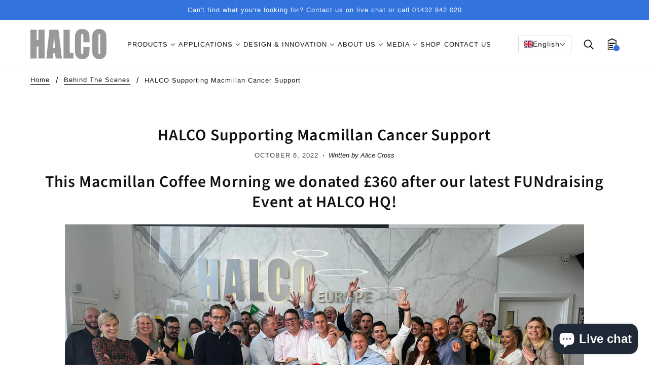

--- FILE ---
content_type: text/html; charset=utf-8
request_url: https://halcoeurope.com/blogs/behind-the-scenes/halco-supporting-macmillan-cancer-support
body_size: 38731
content:
<!doctype html>
<html class="no-js" lang="en" dir="ltr">
  <head> 
    
    <!-- Beyond Theme - Version 2.0.0 by Troop Themes - https://troopthemes.com/ -->
    
    <!-- Global site tag (gtag.js) - Google Ads: 10903076028 --> <script async src="https://www.googletagmanager.com/gtag/js?id=AW-10903076028"></script> <script> window.dataLayer = window.dataLayer || []; function gtag(){dataLayer.push(arguments);} gtag('js', new Date()); gtag('config', 'AW-10903076028'); </script> 
    
    <!-- Google Tag Manager -->
    




<script>(function(w,d,s,l,i){w[l]=w[l]||[];w[l].push({'gtm.start':
new Date().getTime(),event:'gtm.js'});var f=d.getElementsByTagName(s)[0],
j=d.createElement(s),dl=l!='dataLayer'?'&l='+l:'';j.async=true;j.src=
'https://www.googletagmanager.com/gtm.js?id='+i+dl;f.parentNode.insertBefore(j,f);
})(window,document,'script','dataLayer','GTM-WJ7TZ8X');</script>
<!-- End Google Tag Manager -->

    <meta charset="UTF-8">
    <meta http-equiv="X-UA-Compatible" content="IE=edge,chrome=1">
    <meta name="viewport" content="width=device-width, initial-scale=1.0, maximum-scale=5.0">
    
      <meta name="description" content="This Macmillan Coffee Morning we donated £360 after our latest FUNdraising Event at HALCO HQ! The first Macmillan Coffee Morning happened way back in 1990. It was a relatively small affair with a simple idea: guests would gather over coffee and donate the cost of their cuppa to Macmillan in the process. It was so effec">
    

    <link rel="preconnect" href="https://cdn.shopify.com">
    <link rel="preconnect" href="https://fonts.shopifycdn.com">
    <link rel="preconnect" href="https://monorail-edge.shopifysvc.com">

    <link rel="preload" href="//halcoeurope.com/cdn/shop/t/15/assets/theme--critical.css?v=30820408066673399221751570346" as="style">
    <link rel="preload" href="//halcoeurope.com/cdn/shop/t/15/assets/theme--async.css?v=83775253568541117951765954350" as="style">
    <link rel="preload" href="//halcoeurope.com/cdn/shop/t/15/assets/lazysizes.min.js?v=153528224177489928921751570346" as="script">
    <link rel="preload" href="//halcoeurope.com/cdn/shop/t/15/assets/theme.js?v=176048695882004283481751570346" as="script">
  <link rel="canonical" href="https://halcoeurope.com/blogs/behind-the-scenes/halco-supporting-macmillan-cancer-support" />



    
      <link rel="shortcut icon" href="//halcoeurope.com/cdn/shop/files/Favicon_2076d58c-34b1-4818-b6be-747f1ea0f7db_32x.png?v=1648541339" type="image/png">
      <link rel="apple-touch-icon" href="//halcoeurope.com/cdn/shop/files/Favicon_2076d58c-34b1-4818-b6be-747f1ea0f7db_180x.png?v=1648541339">
    

    
      <title>HALCO Supporting Macmillan Cancer Support | HALCO Europe</title>
    



  <meta property="og:type" content="article">
  <meta property="og:title" content="HALCO Supporting Macmillan Cancer Support">

  
    <meta property="og:image" content="http://halcoeurope.com/cdn/shop/articles/LB_14_1c18f886-1431-4885-b97a-38f7b8c447d8_1200x.png?v=1764256671">
    <meta property="og:image:secure_url" content="https://halcoeurope.com/cdn/shop/articles/LB_14_1c18f886-1431-4885-b97a-38f7b8c447d8_1200x.png?v=1764256671">
    <meta property="og:image:width" content="1920">
    <meta property="og:image:height" content="1080">
  





<meta property="og:url" content="https://halcoeurope.com/blogs/behind-the-scenes/halco-supporting-macmillan-cancer-support">
<meta property="og:site_name" content="HALCO Europe">
<meta property="og:description" content="
This Macmillan Coffee Morning we donated £360 after our latest FUNdraising Event at HALCO HQ!





 The first Macmillan Coffee Morning happened way back in 1990. It was a relatively small affair with a simple idea: guests would gather over coffee and donate the cost of their cuppa to Macmillan in the process. It was so effective, they did it again the next year – only this time nationally. Since then, Coffee Morning has raised over £290 million for Macmillan Cancer Support. 
To show our support for this wonderful charity, teams from Hereford, Swansea, France &amp; Manchester came together on Tuesday 27th September for our very own coffee morning - for tea, coffee and lots of cake and most importantly, we  teamed up for the great HALCO Coffee Bean Race!



A relatively simple concept - or so we thought! 










 


Two teams and 36 coffee beans!



The Mission: Get your team coffee beans from Point A to Point B one at a time WITHOUT using your hands!  

As always, with any HALCO FUNdraising activity (check out our Unicef Sports day if you haven't already) a full team turned out to show off their competitive prowess and we were not disappointed! 






There were several adopted techniques...
(Please note: Some of these GIFs have been sped up for your entertainment)







A slow and steady knees together approach during the demonstration by Marketing Manager (and event organiser) Reuben Brown 


And, the Rabbit Hop, adopted by Marián Zima (East EU Business Development) and HALCO's Product Development Manager Joel Brown. 




Which proved to be a popular tactic amongst a number of other team members!


Tom and Magda took a much more delicate approach...




And UK Account Manager Kent Harris went for a heads down, power jump technique - clearly wanting to take a win for the team! 


Invisible skipping ropes were called in for Ana-Marie, Mina and Anna...








All went well until a lack of communication, aka a MAJOR queue issue led to a controversial winners decision. The Red Team assumed they had finished and taken the win - but when coffee beans were still in their Point A bowl - confusion set in...



The Blue Team stuck to the rules and continued to relay their coffee beans whilst a referees decision was called in to make a decision on the red's #BeanGate where it was discovered that 2 team members had missed their turn and were at the back of the queue. Some may say they were avoiding it, others argue that they were worried they would show everyone else up? Isn't that right Terri and Indre? 😉




Marián Zima (arguably HALCO's most competitive team member) and self appointed leader of the Red Team was set to defend the team and call a rematch....
But as referee's decision is final the win was given to the Blue Team. 







At the end of the race, everyone is deemed a winner. As a charity FUNdraising event HALCO donated £10 per participant to Macmillan Cancer Support and after quite a workout, we all shared the left over homemade cakes courtesy of the team's Coffee Morning earlier in the day!  



If you enjoyed the clips of our event and you'd like to donate with us, click here: https://donation.macmillan.org.uk/wbcm/one-off 
">



<meta name="twitter:card" content="summary">
<meta name="twitter:description" content="
This Macmillan Coffee Morning we donated £360 after our latest FUNdraising Event at HALCO HQ!





 The first Macmillan Coffee Morning happened way back in 1990. It was a relatively small affair with a simple idea: guests would gather over coffee and donate the cost of their cuppa to Macmillan in the process. It was so effective, they did it again the next year – only this time nationally. Since then, Coffee Morning has raised over £290 million for Macmillan Cancer Support. 
To show our support for this wonderful charity, teams from Hereford, Swansea, France &amp; Manchester came together on Tuesday 27th September for our very own coffee morning - for tea, coffee and lots of cake and most importantly, we  teamed up for the great HALCO Coffee Bean Race!



A relatively simple concept - or so we thought! 










 


Two teams and 36 coffee beans!



The Mission: Get your team coffee beans from Point A to Point B one at a time WITHOUT using your hands!  

As always, with any HALCO FUNdraising activity (check out our Unicef Sports day if you haven't already) a full team turned out to show off their competitive prowess and we were not disappointed! 






There were several adopted techniques...
(Please note: Some of these GIFs have been sped up for your entertainment)







A slow and steady knees together approach during the demonstration by Marketing Manager (and event organiser) Reuben Brown 


And, the Rabbit Hop, adopted by Marián Zima (East EU Business Development) and HALCO's Product Development Manager Joel Brown. 




Which proved to be a popular tactic amongst a number of other team members!


Tom and Magda took a much more delicate approach...




And UK Account Manager Kent Harris went for a heads down, power jump technique - clearly wanting to take a win for the team! 


Invisible skipping ropes were called in for Ana-Marie, Mina and Anna...








All went well until a lack of communication, aka a MAJOR queue issue led to a controversial winners decision. The Red Team assumed they had finished and taken the win - but when coffee beans were still in their Point A bowl - confusion set in...



The Blue Team stuck to the rules and continued to relay their coffee beans whilst a referees decision was called in to make a decision on the red's #BeanGate where it was discovered that 2 team members had missed their turn and were at the back of the queue. Some may say they were avoiding it, others argue that they were worried they would show everyone else up? Isn't that right Terri and Indre? 😉




Marián Zima (arguably HALCO's most competitive team member) and self appointed leader of the Red Team was set to defend the team and call a rematch....
But as referee's decision is final the win was given to the Blue Team. 







At the end of the race, everyone is deemed a winner. As a charity FUNdraising event HALCO donated £10 per participant to Macmillan Cancer Support and after quite a workout, we all shared the left over homemade cakes courtesy of the team's Coffee Morning earlier in the day!  



If you enjoyed the clips of our event and you'd like to donate with us, click here: https://donation.macmillan.org.uk/wbcm/one-off 
">


  <meta name="twitter:title" content="HALCO Supporting Macmillan Cancer Support">

  
    <meta property="twitter:image" content="https://halcoeurope.com/cdn/shop/articles/LB_14_1c18f886-1431-4885-b97a-38f7b8c447d8_480x.png?v=1764256671">
  

<style>@font-face {
  font-family: "Source Sans Pro";
  font-weight: 600;
  font-style: normal;
  font-display: swap;
  src: url("//halcoeurope.com/cdn/fonts/source_sans_pro/sourcesanspro_n6.cdbfc001bf7647698fff34a09dc1c625e4008e01.woff2") format("woff2"),
       url("//halcoeurope.com/cdn/fonts/source_sans_pro/sourcesanspro_n6.75b644b223b15254f28282d56f730f2224564c8d.woff") format("woff");
}
@font-face {
  font-family: "Source Sans Pro";
  font-weight: 400;
  font-style: normal;
  font-display: swap;
  src: url("//halcoeurope.com/cdn/fonts/source_sans_pro/sourcesanspro_n4.50ae3e156aed9a794db7e94c4d00984c7b66616c.woff2") format("woff2"),
       url("//halcoeurope.com/cdn/fonts/source_sans_pro/sourcesanspro_n4.d1662e048bd96ae7123e46600ff9744c0d84502d.woff") format("woff");
}
</style>

<style>
  :root {
    --font--featured-heading--size: 64px;
    --font--section-heading--size: 32px;
    --font--block-heading--size: 24px;
    --font--heading--uppercase: normal;
    --font--paragraph--size: 16px;

    --font--heading--family: "Source Sans Pro", sans-serif;
    --font--heading--weight: 600;
    --font--heading--normal-weight: 400;
    --font--heading--style: normal;

    --font--accent--family: "system_ui", -apple-system, 'Segoe UI', Roboto, 'Helvetica Neue', 'Noto Sans', 'Liberation Sans', Arial, sans-serif, 'Apple Color Emoji', 'Segoe UI Emoji', 'Segoe UI Symbol', 'Noto Color Emoji';
    --font--accent--weight: 400;
    --font--accent--style: normal;
    --font--accent--size: 13px;

    --font--paragraph--family: "system_ui", -apple-system, 'Segoe UI', Roboto, 'Helvetica Neue', 'Noto Sans', 'Liberation Sans', Arial, sans-serif, 'Apple Color Emoji', 'Segoe UI Emoji', 'Segoe UI Symbol', 'Noto Color Emoji';
    --font--paragraph--weight: 400;
    --font--paragraph--style: normal;
    --font--bolder-paragraph--weight: 700;
  }
</style><style>
  :root {
    --color--accent: #3373dd;
    --bg-color--light: #f7f7f7;
    --bg-color--dark: #2a2f35;
    --bdr-color--badge: rgba(17, 17, 17, 0.07);
    --bg-color--body: #ffffff;
    --bdr-color--general: #eaeaea;
    --bg-color--textbox: #fff;
    --color--body: #111111;
    --color--body--light: #414141;
    --color--alternative: #ffffff;
    --color--button: #ffffff;
    --bdr-color--button: #ffffff;
    --bg-color--button: #3373dd;
    --bg-color--button--hover: #3373dd;
    --color-theme--modal: ;
    --color--header: #111111;
    --bg-color--header: #ffffff;
    --bdr-color--header: rgba(17, 17, 17, 0.07);
    --color--footer: #ffffff;
    --bg-color--footer: #242729;
    --color--popup: #111111;
    --bg-color--popup: ;

    /* shop pay */
    --payment-terms-background-color: #ffffff;
  }
</style><script>
  var theme = theme || {};
  theme.assets = theme.assets || {};
  theme.carousels = theme.carousels || {};
  theme.classes = theme.classes || {};
  theme.local_storage = theme.local_storage || {};
  theme.partials = theme.partials || {};
  theme.scripts = theme.scripts || {};
  theme.settings = theme.settings || {};
  theme.shop = theme.shop || {};
  theme.swatches = theme.swatches || {};
  theme.translations = theme.translations || {};
  theme.urls = theme.urls || {};

  theme.assets.swipe = '//halcoeurope.com/cdn/shop/t/15/assets/swipe-listener.min.js?v=123039615894270182531751570346';
  theme.assets.masonry = '//halcoeurope.com/cdn/shop/t/15/assets/masonry.min.js?v=153413113355937702121751570346';
  theme.assets.stylesheet = '//halcoeurope.com/cdn/shop/t/15/assets/theme--async.css?v=83775253568541117951765954350';

  theme.scripts.collapsible_tab = false;

  theme.local_storage.cart_items = 'beyond_cart_items';
  theme.local_storage.collection_view = 'beyond_collection_view';
  theme.local_storage.popup = 'beyond_popup'
  theme.local_storage.recent_products = 'beyond_recently_viewed_storage';

  theme.settings.cart_type = 'page';
  theme.settings.hover_image_enabled = 'false' == 'true';
  theme.settings.quick_add = 'true' == 'true';

  theme.shop.money_format = "£{{amount}}";

  theme.translations.mailing_list_success_message = 'Thanks for signing up!';
  theme.translations.add_to_cart = 'Add to Cart';
  theme.translations.out_of_stock = 'Out of stock';
  theme.translations.size_chart_label = 'Size chart';
  theme.translations.unavailable = 'Unavailable'
  theme.translations.low_in_stock = {
    one: 'Only 1 item left',
    other: 'Only 2 items left'
  };

  theme.urls.all_products_collection = '/collections/all';
  theme.urls.cart = '/cart';
  theme.urls.cart_add = '/cart/add';
  theme.urls.cart_change = '/cart/change';
  theme.urls.product_recommendations = '/recommendations/products';
  theme.urls.search = '/search';

  
    theme.urls.root = '';
  

  





  // LazySizes
  window.lazySizesConfig = window.lazySizesConfig || {};
  window.lazySizesConfig.expand = 1200;
  window.lazySizesConfig.loadMode = 3;
  window.lazySizesConfig.ricTimeout = 50;
</script><script>
      document.documentElement.className = document.documentElement.className.replace('no-js', 'js');

      function onLoadStylesheet() {
        const link = document.querySelector(`link[href="${theme.assets.stylesheet}"]`);
        link.loaded = true;
        link.dispatchEvent(new Event('load'));
      }
    </script>
    <noscript>
      <link href="//halcoeurope.com/cdn/shop/t/15/assets/theme--async.css?v=83775253568541117951765954350" rel="stylesheet">
    </noscript>

    <link href="//halcoeurope.com/cdn/shop/t/15/assets/theme--critical.css?v=30820408066673399221751570346" rel="stylesheet" media="all"/>
    <link
      href="//halcoeurope.com/cdn/shop/t/15/assets/theme--async.css?v=83775253568541117951765954350"
      rel="stylesheet"
      media="print"
      onload="this.media='all';onLoadStylesheet()"
    >

    <style>
      

    </style>

    <script src="//halcoeurope.com/cdn/shop/t/15/assets/lazysizes.min.js?v=153528224177489928921751570346" async="async"></script>
    <script src="//halcoeurope.com/cdn/shop/t/15/assets/theme.js?v=176048695882004283481751570346" defer="defer"></script>

    

    <script>window.performance && window.performance.mark && window.performance.mark('shopify.content_for_header.start');</script><meta id="shopify-digital-wallet" name="shopify-digital-wallet" content="/61135159546/digital_wallets/dialog">
<meta name="shopify-checkout-api-token" content="8971e96b0e76101193dc32f4fad7da37">
<link rel="alternate" type="application/atom+xml" title="Feed" href="/blogs/behind-the-scenes.atom" />
<link rel="alternate" hreflang="x-default" href="https://halcoeurope.com/blogs/behind-the-scenes/halco-supporting-macmillan-cancer-support">
<link rel="alternate" hreflang="en" href="https://halcoeurope.com/blogs/behind-the-scenes/halco-supporting-macmillan-cancer-support">
<link rel="alternate" hreflang="fr-FR" href="https://halcoeurope.fr/blogs/behind-the-scenes/halco-supporting-macmillan-cancer-support">
<link rel="alternate" hreflang="it-IT" href="https://halcoeurope.it/blogs/behind-the-scenes/halco-supporting-macmillan-cancer-support">
<link rel="alternate" hreflang="de-DE" href="https://halcoeurope.de/blogs/behind-the-scenes/halco-supporting-macmillan-cancer-support">
<link rel="alternate" hreflang="pl-PL" href="https://halcoeurope.pl/blogs/behind-the-scenes/halco-supporting-macmillan-cancer-support">
<link rel="alternate" hreflang="es-ES" href="https://halcoeurope.es/blogs/behind-the-scenes/halco-supporting-macmillan-cancer-support">
<script async="async" src="/checkouts/internal/preloads.js?locale=en-GB"></script>
<link rel="preconnect" href="https://shop.app" crossorigin="anonymous">
<script async="async" src="https://shop.app/checkouts/internal/preloads.js?locale=en-GB&shop_id=61135159546" crossorigin="anonymous"></script>
<script id="apple-pay-shop-capabilities" type="application/json">{"shopId":61135159546,"countryCode":"GB","currencyCode":"GBP","merchantCapabilities":["supports3DS"],"merchantId":"gid:\/\/shopify\/Shop\/61135159546","merchantName":"HALCO Europe","requiredBillingContactFields":["postalAddress","email"],"requiredShippingContactFields":["postalAddress","email"],"shippingType":"shipping","supportedNetworks":["visa","maestro","masterCard","amex","discover","elo"],"total":{"type":"pending","label":"HALCO Europe","amount":"1.00"},"shopifyPaymentsEnabled":true,"supportsSubscriptions":true}</script>
<script id="shopify-features" type="application/json">{"accessToken":"8971e96b0e76101193dc32f4fad7da37","betas":["rich-media-storefront-analytics"],"domain":"halcoeurope.com","predictiveSearch":true,"shopId":61135159546,"locale":"en"}</script>
<script>var Shopify = Shopify || {};
Shopify.shop = "halcoeurope.myshopify.com";
Shopify.locale = "en";
Shopify.currency = {"active":"GBP","rate":"1.0"};
Shopify.country = "GB";
Shopify.theme = {"name":"Click V1.2 [Hidden Google Prices]","id":179809386882,"schema_name":"Beyond","schema_version":"2.0.0","theme_store_id":null,"role":"main"};
Shopify.theme.handle = "null";
Shopify.theme.style = {"id":null,"handle":null};
Shopify.cdnHost = "halcoeurope.com/cdn";
Shopify.routes = Shopify.routes || {};
Shopify.routes.root = "/";</script>
<script type="module">!function(o){(o.Shopify=o.Shopify||{}).modules=!0}(window);</script>
<script>!function(o){function n(){var o=[];function n(){o.push(Array.prototype.slice.apply(arguments))}return n.q=o,n}var t=o.Shopify=o.Shopify||{};t.loadFeatures=n(),t.autoloadFeatures=n()}(window);</script>
<script>
  window.ShopifyPay = window.ShopifyPay || {};
  window.ShopifyPay.apiHost = "shop.app\/pay";
  window.ShopifyPay.redirectState = null;
</script>
<script id="shop-js-analytics" type="application/json">{"pageType":"article"}</script>
<script defer="defer" async type="module" src="//halcoeurope.com/cdn/shopifycloud/shop-js/modules/v2/client.init-shop-cart-sync_BT-GjEfc.en.esm.js"></script>
<script defer="defer" async type="module" src="//halcoeurope.com/cdn/shopifycloud/shop-js/modules/v2/chunk.common_D58fp_Oc.esm.js"></script>
<script defer="defer" async type="module" src="//halcoeurope.com/cdn/shopifycloud/shop-js/modules/v2/chunk.modal_xMitdFEc.esm.js"></script>
<script type="module">
  await import("//halcoeurope.com/cdn/shopifycloud/shop-js/modules/v2/client.init-shop-cart-sync_BT-GjEfc.en.esm.js");
await import("//halcoeurope.com/cdn/shopifycloud/shop-js/modules/v2/chunk.common_D58fp_Oc.esm.js");
await import("//halcoeurope.com/cdn/shopifycloud/shop-js/modules/v2/chunk.modal_xMitdFEc.esm.js");

  window.Shopify.SignInWithShop?.initShopCartSync?.({"fedCMEnabled":true,"windoidEnabled":true});

</script>
<script>
  window.Shopify = window.Shopify || {};
  if (!window.Shopify.featureAssets) window.Shopify.featureAssets = {};
  window.Shopify.featureAssets['shop-js'] = {"shop-cart-sync":["modules/v2/client.shop-cart-sync_DZOKe7Ll.en.esm.js","modules/v2/chunk.common_D58fp_Oc.esm.js","modules/v2/chunk.modal_xMitdFEc.esm.js"],"init-fed-cm":["modules/v2/client.init-fed-cm_B6oLuCjv.en.esm.js","modules/v2/chunk.common_D58fp_Oc.esm.js","modules/v2/chunk.modal_xMitdFEc.esm.js"],"shop-cash-offers":["modules/v2/client.shop-cash-offers_D2sdYoxE.en.esm.js","modules/v2/chunk.common_D58fp_Oc.esm.js","modules/v2/chunk.modal_xMitdFEc.esm.js"],"shop-login-button":["modules/v2/client.shop-login-button_QeVjl5Y3.en.esm.js","modules/v2/chunk.common_D58fp_Oc.esm.js","modules/v2/chunk.modal_xMitdFEc.esm.js"],"pay-button":["modules/v2/client.pay-button_DXTOsIq6.en.esm.js","modules/v2/chunk.common_D58fp_Oc.esm.js","modules/v2/chunk.modal_xMitdFEc.esm.js"],"shop-button":["modules/v2/client.shop-button_DQZHx9pm.en.esm.js","modules/v2/chunk.common_D58fp_Oc.esm.js","modules/v2/chunk.modal_xMitdFEc.esm.js"],"avatar":["modules/v2/client.avatar_BTnouDA3.en.esm.js"],"init-windoid":["modules/v2/client.init-windoid_CR1B-cfM.en.esm.js","modules/v2/chunk.common_D58fp_Oc.esm.js","modules/v2/chunk.modal_xMitdFEc.esm.js"],"init-shop-for-new-customer-accounts":["modules/v2/client.init-shop-for-new-customer-accounts_C_vY_xzh.en.esm.js","modules/v2/client.shop-login-button_QeVjl5Y3.en.esm.js","modules/v2/chunk.common_D58fp_Oc.esm.js","modules/v2/chunk.modal_xMitdFEc.esm.js"],"init-shop-email-lookup-coordinator":["modules/v2/client.init-shop-email-lookup-coordinator_BI7n9ZSv.en.esm.js","modules/v2/chunk.common_D58fp_Oc.esm.js","modules/v2/chunk.modal_xMitdFEc.esm.js"],"init-shop-cart-sync":["modules/v2/client.init-shop-cart-sync_BT-GjEfc.en.esm.js","modules/v2/chunk.common_D58fp_Oc.esm.js","modules/v2/chunk.modal_xMitdFEc.esm.js"],"shop-toast-manager":["modules/v2/client.shop-toast-manager_DiYdP3xc.en.esm.js","modules/v2/chunk.common_D58fp_Oc.esm.js","modules/v2/chunk.modal_xMitdFEc.esm.js"],"init-customer-accounts":["modules/v2/client.init-customer-accounts_D9ZNqS-Q.en.esm.js","modules/v2/client.shop-login-button_QeVjl5Y3.en.esm.js","modules/v2/chunk.common_D58fp_Oc.esm.js","modules/v2/chunk.modal_xMitdFEc.esm.js"],"init-customer-accounts-sign-up":["modules/v2/client.init-customer-accounts-sign-up_iGw4briv.en.esm.js","modules/v2/client.shop-login-button_QeVjl5Y3.en.esm.js","modules/v2/chunk.common_D58fp_Oc.esm.js","modules/v2/chunk.modal_xMitdFEc.esm.js"],"shop-follow-button":["modules/v2/client.shop-follow-button_CqMgW2wH.en.esm.js","modules/v2/chunk.common_D58fp_Oc.esm.js","modules/v2/chunk.modal_xMitdFEc.esm.js"],"checkout-modal":["modules/v2/client.checkout-modal_xHeaAweL.en.esm.js","modules/v2/chunk.common_D58fp_Oc.esm.js","modules/v2/chunk.modal_xMitdFEc.esm.js"],"shop-login":["modules/v2/client.shop-login_D91U-Q7h.en.esm.js","modules/v2/chunk.common_D58fp_Oc.esm.js","modules/v2/chunk.modal_xMitdFEc.esm.js"],"lead-capture":["modules/v2/client.lead-capture_BJmE1dJe.en.esm.js","modules/v2/chunk.common_D58fp_Oc.esm.js","modules/v2/chunk.modal_xMitdFEc.esm.js"],"payment-terms":["modules/v2/client.payment-terms_Ci9AEqFq.en.esm.js","modules/v2/chunk.common_D58fp_Oc.esm.js","modules/v2/chunk.modal_xMitdFEc.esm.js"]};
</script>
<script>(function() {
  var isLoaded = false;
  function asyncLoad() {
    if (isLoaded) return;
    isLoaded = true;
    var urls = ["\/\/d1liekpayvooaz.cloudfront.net\/apps\/customizery\/customizery.js?shop=halcoeurope.myshopify.com","https:\/\/chimpstatic.com\/mcjs-connected\/js\/users\/d794561f0122fa46662ff12be\/cfe2504bf11acb4aa8c5f8acc.js?shop=halcoeurope.myshopify.com","https:\/\/cdn.shopify.com\/s\/files\/1\/0611\/3515\/9546\/t\/2\/assets\/globorequestforquote_init.min.js?shop=halcoeurope.myshopify.com"];
    for (var i = 0; i < urls.length; i++) {
      var s = document.createElement('script');
      s.type = 'text/javascript';
      s.async = true;
      s.src = urls[i];
      var x = document.getElementsByTagName('script')[0];
      x.parentNode.insertBefore(s, x);
    }
  };
  if(window.attachEvent) {
    window.attachEvent('onload', asyncLoad);
  } else {
    window.addEventListener('load', asyncLoad, false);
  }
})();</script>
<script id="__st">var __st={"a":61135159546,"offset":0,"reqid":"d6a640c1-1cea-4050-8fc7-c595ef1c171b-1769090995","pageurl":"halcoeurope.com\/blogs\/behind-the-scenes\/halco-supporting-macmillan-cancer-support","s":"articles-588338495738","u":"72ac24f5b0b3","p":"article","rtyp":"article","rid":588338495738};</script>
<script>window.ShopifyPaypalV4VisibilityTracking = true;</script>
<script id="captcha-bootstrap">!function(){'use strict';const t='contact',e='account',n='new_comment',o=[[t,t],['blogs',n],['comments',n],[t,'customer']],c=[[e,'customer_login'],[e,'guest_login'],[e,'recover_customer_password'],[e,'create_customer']],r=t=>t.map((([t,e])=>`form[action*='/${t}']:not([data-nocaptcha='true']) input[name='form_type'][value='${e}']`)).join(','),a=t=>()=>t?[...document.querySelectorAll(t)].map((t=>t.form)):[];function s(){const t=[...o],e=r(t);return a(e)}const i='password',u='form_key',d=['recaptcha-v3-token','g-recaptcha-response','h-captcha-response',i],f=()=>{try{return window.sessionStorage}catch{return}},m='__shopify_v',_=t=>t.elements[u];function p(t,e,n=!1){try{const o=window.sessionStorage,c=JSON.parse(o.getItem(e)),{data:r}=function(t){const{data:e,action:n}=t;return t[m]||n?{data:e,action:n}:{data:t,action:n}}(c);for(const[e,n]of Object.entries(r))t.elements[e]&&(t.elements[e].value=n);n&&o.removeItem(e)}catch(o){console.error('form repopulation failed',{error:o})}}const l='form_type',E='cptcha';function T(t){t.dataset[E]=!0}const w=window,h=w.document,L='Shopify',v='ce_forms',y='captcha';let A=!1;((t,e)=>{const n=(g='f06e6c50-85a8-45c8-87d0-21a2b65856fe',I='https://cdn.shopify.com/shopifycloud/storefront-forms-hcaptcha/ce_storefront_forms_captcha_hcaptcha.v1.5.2.iife.js',D={infoText:'Protected by hCaptcha',privacyText:'Privacy',termsText:'Terms'},(t,e,n)=>{const o=w[L][v],c=o.bindForm;if(c)return c(t,g,e,D).then(n);var r;o.q.push([[t,g,e,D],n]),r=I,A||(h.body.append(Object.assign(h.createElement('script'),{id:'captcha-provider',async:!0,src:r})),A=!0)});var g,I,D;w[L]=w[L]||{},w[L][v]=w[L][v]||{},w[L][v].q=[],w[L][y]=w[L][y]||{},w[L][y].protect=function(t,e){n(t,void 0,e),T(t)},Object.freeze(w[L][y]),function(t,e,n,w,h,L){const[v,y,A,g]=function(t,e,n){const i=e?o:[],u=t?c:[],d=[...i,...u],f=r(d),m=r(i),_=r(d.filter((([t,e])=>n.includes(e))));return[a(f),a(m),a(_),s()]}(w,h,L),I=t=>{const e=t.target;return e instanceof HTMLFormElement?e:e&&e.form},D=t=>v().includes(t);t.addEventListener('submit',(t=>{const e=I(t);if(!e)return;const n=D(e)&&!e.dataset.hcaptchaBound&&!e.dataset.recaptchaBound,o=_(e),c=g().includes(e)&&(!o||!o.value);(n||c)&&t.preventDefault(),c&&!n&&(function(t){try{if(!f())return;!function(t){const e=f();if(!e)return;const n=_(t);if(!n)return;const o=n.value;o&&e.removeItem(o)}(t);const e=Array.from(Array(32),(()=>Math.random().toString(36)[2])).join('');!function(t,e){_(t)||t.append(Object.assign(document.createElement('input'),{type:'hidden',name:u})),t.elements[u].value=e}(t,e),function(t,e){const n=f();if(!n)return;const o=[...t.querySelectorAll(`input[type='${i}']`)].map((({name:t})=>t)),c=[...d,...o],r={};for(const[a,s]of new FormData(t).entries())c.includes(a)||(r[a]=s);n.setItem(e,JSON.stringify({[m]:1,action:t.action,data:r}))}(t,e)}catch(e){console.error('failed to persist form',e)}}(e),e.submit())}));const S=(t,e)=>{t&&!t.dataset[E]&&(n(t,e.some((e=>e===t))),T(t))};for(const o of['focusin','change'])t.addEventListener(o,(t=>{const e=I(t);D(e)&&S(e,y())}));const B=e.get('form_key'),M=e.get(l),P=B&&M;t.addEventListener('DOMContentLoaded',(()=>{const t=y();if(P)for(const e of t)e.elements[l].value===M&&p(e,B);[...new Set([...A(),...v().filter((t=>'true'===t.dataset.shopifyCaptcha))])].forEach((e=>S(e,t)))}))}(h,new URLSearchParams(w.location.search),n,t,e,['guest_login'])})(!0,!0)}();</script>
<script integrity="sha256-4kQ18oKyAcykRKYeNunJcIwy7WH5gtpwJnB7kiuLZ1E=" data-source-attribution="shopify.loadfeatures" defer="defer" src="//halcoeurope.com/cdn/shopifycloud/storefront/assets/storefront/load_feature-a0a9edcb.js" crossorigin="anonymous"></script>
<script crossorigin="anonymous" defer="defer" src="//halcoeurope.com/cdn/shopifycloud/storefront/assets/shopify_pay/storefront-65b4c6d7.js?v=20250812"></script>
<script data-source-attribution="shopify.dynamic_checkout.dynamic.init">var Shopify=Shopify||{};Shopify.PaymentButton=Shopify.PaymentButton||{isStorefrontPortableWallets:!0,init:function(){window.Shopify.PaymentButton.init=function(){};var t=document.createElement("script");t.src="https://halcoeurope.com/cdn/shopifycloud/portable-wallets/latest/portable-wallets.en.js",t.type="module",document.head.appendChild(t)}};
</script>
<script data-source-attribution="shopify.dynamic_checkout.buyer_consent">
  function portableWalletsHideBuyerConsent(e){var t=document.getElementById("shopify-buyer-consent"),n=document.getElementById("shopify-subscription-policy-button");t&&n&&(t.classList.add("hidden"),t.setAttribute("aria-hidden","true"),n.removeEventListener("click",e))}function portableWalletsShowBuyerConsent(e){var t=document.getElementById("shopify-buyer-consent"),n=document.getElementById("shopify-subscription-policy-button");t&&n&&(t.classList.remove("hidden"),t.removeAttribute("aria-hidden"),n.addEventListener("click",e))}window.Shopify?.PaymentButton&&(window.Shopify.PaymentButton.hideBuyerConsent=portableWalletsHideBuyerConsent,window.Shopify.PaymentButton.showBuyerConsent=portableWalletsShowBuyerConsent);
</script>
<script data-source-attribution="shopify.dynamic_checkout.cart.bootstrap">document.addEventListener("DOMContentLoaded",(function(){function t(){return document.querySelector("shopify-accelerated-checkout-cart, shopify-accelerated-checkout")}if(t())Shopify.PaymentButton.init();else{new MutationObserver((function(e,n){t()&&(Shopify.PaymentButton.init(),n.disconnect())})).observe(document.body,{childList:!0,subtree:!0})}}));
</script>
<script id='scb4127' type='text/javascript' async='' src='https://halcoeurope.com/cdn/shopifycloud/privacy-banner/storefront-banner.js'></script><link id="shopify-accelerated-checkout-styles" rel="stylesheet" media="screen" href="https://halcoeurope.com/cdn/shopifycloud/portable-wallets/latest/accelerated-checkout-backwards-compat.css" crossorigin="anonymous">
<style id="shopify-accelerated-checkout-cart">
        #shopify-buyer-consent {
  margin-top: 1em;
  display: inline-block;
  width: 100%;
}

#shopify-buyer-consent.hidden {
  display: none;
}

#shopify-subscription-policy-button {
  background: none;
  border: none;
  padding: 0;
  text-decoration: underline;
  font-size: inherit;
  cursor: pointer;
}

#shopify-subscription-policy-button::before {
  box-shadow: none;
}

      </style>

<script>window.performance && window.performance.mark && window.performance.mark('shopify.content_for_header.end');</script>
<script src="//halcoeurope.com/cdn/shop/t/15/assets/ets_cf_config.js?v=9453739676316407471751570346" type="text/javascript"></script>

    
    
  	<script type="text/javascript" src="//halcoeurope.com/cdn/shop/t/15/assets/globorequestforquote_params.min.js?v=99251382527952460961751570346" ></script>
<script type="text/javascript">
    var GRFQConfigs = GRFQConfigs || {};
    var GRFQCollection = GRFQCollection || {};
    GRFQConfigs.customer = {
        'id': '',
        'email': '',
        'name': ''
    };
    GRFQConfigs.pageempty = "Your quote is currently empty."
        GRFQConfigs.cartItems = [];
        if(typeof GRFQConfigs.lang_translations.find(x => x.code == Shopify.locale) != "undefined"){
        GRFQConfigs.translations = GRFQConfigs.lang_translations.find(x => x.code == Shopify.locale);
    }else{
        GRFQConfigs.translations = GRFQConfigs.translation_default;
    }
    GRFQConfigs.selector = {
      addtocart_selector: '#shopify_add_to_cart,.product-form .btn-cart,.js-product-button-add-to-cart,.shopify-product-form .btn-addtocart,#product-add-to-cart,.shopify-product-form .add_to_cart,.product-details__add-to-cart-button,.shopify-product-form .product-submit,.product-form__cart-buttons,.shopify-product-form input[type="submit"],.js-product-form button[type="submit"],form.product-purchase-form button[type="submit"],#addToCart,#AddToCart,[data-btn-type="add-to-cart"],.default-cart-button__button,.shopify-product-form button[data-add-to-cart],form[data-product-form] .add-to-cart-btn,.product__submit__add,.product-form .add-to-cart-button,.product-form__cart-submit,.shopify-product-form button[data-product-add],#AddToCart--product-template,.product-buy-buttons--cta,.product-form__add-btn,form[data-type="add-to-cart-form"] .product__add-to-cart,.productForm .productForm-submit,.ProductForm__AddToCart,.shopify-product-form .btn--add-to-cart,.ajax-product-form button[data-add-to-cart],.shopify-product-form .product__submit__add,form[data-product-form] .add-to-cart,.product-form .product__submit__add,.shopify-product-form button[type="submit"][data-add-button],.product-form .product-form__add-button,.product-form__submit,.product-single__form .add-to-cart,form#AddToCartForm button#AddToCart,form.shopify-product-form button.add-to-cart,form[action*="/cart/add"] [name="add"],form[action*="/cart/add"] button#AddToCartDesk, form[data-product-form] button[data-product-add], .product-form--atc-button[data-product-atc], .globo-validationForm, button.single_add_to_cart_button, input#AddToCart-product-template, button[data-action="add-to-cart"], .product-details-wrapper .add-to-cart input, form.product-menu-form .product-menu-button[data-product-menu-button-atc], .product-add input#AddToCart, #product-content #add-to-cart #addToCart, .product-form-submit-wrap .add-to-cart-button, .productForm-block .productForm-submit, .btn-wrapper-c .add, .product-submit input.add-to-cart, .form-element-quantity-submit .form-element-submit-button, .quantity-submit-row__submit input, form#AddToCartForm .product-add input#addToCart, .product__form .product__add-to-cart, #product-description form .product-add .add, .product-add input.button.product-add-available, .globo__validation-default, #product-area .product-details-wrapper .options .selector-wrapper .submit,.product_type_simple add_to_cart_button,.pr_atc,.js-product-button-add-to-cart,.product-cta,.tt-btn-addtocart,.product-card-interaction,.product-item__quick-form,.product--quick-add,.btn--quick[data-add-to-cart],.product-card-btn__btn,.productitem--action-atc,.quick-add-btn,.quick-add-button,.product-item__quick-add-button,add-to-cart,.cartButton,.product_after_shop_loop_buttons,.quick-buy-product-form .pb-button-shadow,.product-form__submit,.quick-add__submit,.product__submit__add,form #AddToCart-product-template, form #AddToCart, form #addToCart-product-template, form .product__add-to-cart-button, form .product-form__cart-submit, form .add-to-cart, form .cart-functions > button, form .productitem--action-atc, form .product-form--atc-button, form .product-menu-button-atc, form .product__add-to-cart, form .product-add, form .add-to-cart-button, form #addToCart, form .product-detail__form__action > button, form .product-form-submit-wrap > input, form .product-form input[type="submit"], form input.submit, form .add_to_cart, form .product-item-quick-shop, form #add-to-cart, form .productForm-submit, form .add-to-cart-btn, form .product-single__add-btn, form .quick-add--add-button, form .product-page--add-to-cart, form .addToCart, form .product-form .form-actions, form .button.add, form button#add, form .addtocart, form .AddtoCart, form .product-add input.add, form button#purchase, form[action*="/cart/add"] button[type="submit"], form .product__form button[type="submit"], form #AddToCart--product-template',
      price_selector: '.sf__pcard-price,.shopify-Price-amount,#price_ppr,.product-page-info__price,.tt-price,.price-box,.product__price-container,.product-meta__price-list-container,.product-item-meta__price-list-container,.collection-product-price,.product__grid__price,.product-grid-item__price,.product-price--wrapper,.price__current,.product-loop-element__price,.product-block__price,[class*="product-card-price"],.ProductMeta__PriceList,.ProductItem__PriceList,.product-detail__price,.price_wrapper,.product__price__wrap,[data-price-wrapper],.product-item__price-list,.product-single__prices,.product-block--price,.product-page--pricing,.current-price,.product-prices,.product-card-prices,.product-price-block,product-price-root,.product--price-container,.product-form__prices,.product-loop__price,.card-price,.product-price-container,.product_after_shop_loop_price,.main-product__price,.product-block-price,span[data-product-price],.block-price,product-price,.price-wrapper,.price__container,#ProductPrice-product-template,#ProductPrice,.product-price,.product__price—reg,#productPrice-product-template,.product__current-price,.product-thumb-caption-price-current,.product-item-caption-price-current,.grid-product__price,.product__price,span.price:not(.mini-cart__content .price),span.product-price,.productitem--price,.product-pricing,span.money,.product-item__price,.product-list-item-price,p.price,div.price,.product-meta__prices,div.product-price,span#price,.price.money,h3.price,a.price,.price-area,.product-item-price,.pricearea,.collectionGrid .collectionBlock-info > p,#ComparePrice,.product--price-wrapper,.product-page--price-wrapper,.color--shop-accent.font-size--s.t--meta.f--main,.ComparePrice,.ProductPrice,.prodThumb .title span:last-child,.product-single__price-product-template,.product-info-price,.price-money,.prod-price,#price-field,.product-grid--price,.prices,.pricing,#product-price,.money-styling,.compare-at-price,.product-item--price,.card__price,.product-card__price,.product-price__price,.product-item__price-wrapper,.product-single__price,.grid-product__price-wrap,a.grid-link p.grid-link__meta',
      buynow_selector: '.shopify-payment-button',
      productCollectionItem: '.card > .card__content .card__information,.collection-product-card,.sf__pcard,.product-item__content,.products .product-col,.pr_list_item,.pr_grid_item,product-item,.product-wrap,.tt-layout-product-item .tt-product,.products-grid .grid-item,.product-grid .indiv-product,.collection-page__product-list .product-item,.product-list [data-product-item],.product-list .product-block,.collection-products .collection-product,.collection__grid-loop .product-index,.product-thumbnail[data-product-thumbnail],.filters-results .product-list .card,.product-loop .product-index,#main-collection-product-grid .product-index,.collection-container .product,.featured-collection .product,.collection__grid-item,.collection-product,[data-product-grid-item],.product-grid-item.product-grid-item--featured,.collection__products .product-grid-item,.featured-collection__wrapper .grid__item,.collection-alternating-product,.product-list-item,.product-grid .grid__item,collection-product-grid [class*="column"],.collection-filters .product-grid-item,.product-grid .product-item,.featured-collection__content .featured-collection__item,.collection-grid .grid-item.grid-product,#CollectionProductGrid .collection-list li,.collection__products .product-item,.collection__products .product-item,#main-collection-product-grid .product-loop__item,.product-loop .product-loop__item,#product-grid .grid__item,.products #ajaxSection c:not(.card-price),#main-collection-products .product,.grid.gap-theme > li,.mainCollectionProductGrid .grid .block-product,.collection-grid-main .items-start > .block,.collection-list-products .grid__item .grid-product__wrapper,.s-collection__products .c-product-item,.products-grid .product,[data-section-type="collection"] .group.block,.blocklayout .block.product,.sf__pcard,.product-grid .product-block,.product-list .product-block .product-block__inner,.grid__item .grid-view-item,.collection.grid .product-item .product-item__wrapper,.collection--body--grid .product--root,.o-layout__item .product-card,.productgrid--items .productgrid--item .productitem,.box__collection,.collection-page__product,.collection-grid__row .product-block .product-block__inner,.ProductList .Grid__Cell .ProductItem .ProductItem__Wrapper,.items .item .item__inner,.grid-flex .product-block,.product-loop .product,.collection__products .product-tile,.product-list .product-item,.grid__item .grid-product__content,.product-grid .grid-item .grid-item__content,.collection .product-item,.product-grid .grid__item .indiv-product,.collection__grid .product-card .product-card-info,.collection-list .block,.collection__products .product-item,.product--root[data-product-view=grid],.grid__wrapper .product-loop__item,.collection__list-item,.grid__item.grid__item--collection-template,.product-recommendations__inner .grid__item, #CollectionSection .grid-uniform .grid-item, #shopify-section-collection-template .product-item, #shopify-section-collection-template .grid__item, .collections__products .featured-collections__item,#product-grid .grid__item, .template-collection .grid--uniform .grid__item,.collection-grid-section:not(.shopify-section),.spf-product-card,.product-grid-item',
      productCollectionHref: 'a.product-block__link[href*="/products/"],a.indiv-product__link[href*="/products/"],a.thumbnail__link[href*="/products/"],a.product-item__link[href*="/products/"],a.product-card__link[href*="/products/"],a.product-card-link[href*="/products/"],a.product-block__image__link[href*="/products/"],a.stretched-link[href*="/products/"],a.grid-product__link[href*="/products/"],a.product-grid-item--link[href*="/products/"],a.product-link[href*="/products/"],a.product__link[href*="/products/"],a.full-unstyled-link:not(.card__inner a.full-unstyled-link)[href*="/products/"],a.grid-item__link[href*="/products/"],a.grid-product__link[href*="/products/"],a[href*="/products/"]:not(.social-sharing a,.card__inner a.full-unstyled-link)'
    }
    GRFQConfigs.useEmbedApp = false;
</script>
<script type="text/javascript" src="//halcoeurope.com/cdn/shop/t/15/assets/globorequestforquote.min.js?v=18623773347727725321751570346" defer="defer"></script>

<link href="//halcoeurope.com/cdn/shop/t/15/assets/globorequestforquote.css?v=84210627575002011941751570346" rel="stylesheet" type="text/css" media="all" /><div id="grfq-styles"></div>
<script>GRFQConfigs.__webpack_public_path__ = '//halcoeurope.com/cdn/shop/t/15/assets/'</script>
<style>
    .rfq-btn{
        background: {&quot;hex&quot;:&quot;transparent&quot;};
        color: {&quot;hex&quot;:&quot;transparent&quot;};
        font-size: px;
    }
    :root{
            }
</style>

<!-- BEGIN app block: shopify://apps/t-lab-ai-language-translate/blocks/language_detection/b5b83690-efd4-434d-8c6a-a5cef4019faf --><script type="text/template" id="tl-localization-form-template"><form method="post" action="/localization" id="localization_form" accept-charset="UTF-8" class="shopify-localization-form" enctype="multipart/form-data"><input type="hidden" name="form_type" value="localization" /><input type="hidden" name="utf8" value="✓" /><input type="hidden" name="_method" value="put" /><input type="hidden" name="return_to" value="/blogs/behind-the-scenes/halco-supporting-macmillan-cancer-support" /><input type="hidden" name="language_code" value="en"></form></script>

<!-- BEGIN app snippet: language_detection_code --><script>
  "use strict";
  (()=>{function i(e,o){for(var t=0;t<e.length;t++)if(o(e[t]))return e[t];return null}var c={sessionStorageKey:"tlab.redirectHistory",languageLocalStorageKey:"translation-lab-lang",getCookie:function(e){var e="; ".concat(document.cookie).split("; ".concat(e,"="));return 2===e.length&&(e=e.pop())&&e.split(";").shift()||null},getSavedLocale:function(e){var o,t,n=localStorage.getItem(this.languageLocalStorageKey);return n?(t=i(e,function(e){return e.iso_code.toLowerCase()===n.toLowerCase()}))?t.iso_code:null:(o=this.getCookie(this.languageLocalStorageKey))&&(t=i(e,function(e){return e.iso_code.toLowerCase()===o.toLowerCase()}))?t.iso_code:null},saveLocale:function(e){var o=window.location.hostname,t=o;-1===o.indexOf("myshopify")&&(t=o.split(".").slice(-2).join(".")),localStorage.setItem(this.languageLocalStorageKey,e);document.cookie="".concat(this.languageLocalStorageKey,"=").concat(e,"; path=/; domain=.").concat(t,"; Max-Age=").concat(31536e3,"; Secure")},checkForRedirectLoop:function(e){var o;try{var t=null!=(o=sessionStorage.getItem(this.sessionStorageKey))?o:"[]",n=JSON.parse(t);if(n.includes(e))return console.log("TLab: Redirect loop detected!"),sessionStorage.removeItem(this.sessionStorageKey),!0;n.push(e),sessionStorage.setItem(this.sessionStorageKey,JSON.stringify(n))}catch(e){}return!1},clearRedirectHistory:function(){sessionStorage.removeItem(this.sessionStorageKey)}};function o(e){c.saveLocale(e)}function r(e){var o,t,n,a,r=c.getSavedLocale(e),e=(e=e,(a=navigator.language)?(n=i(e,function(e){return e.iso_code.toLowerCase()===a.toLowerCase()}))?n.iso_code:(o=a.split("-"))[0]?(n=i(e,function(e){return e.iso_code.toLowerCase().startsWith(o[0].toLowerCase())}))?n.iso_code:(t=["no","nn","nb"]).includes(a.toLowerCase())&&(n=i(e,function(e){return t.includes(e.iso_code.toLowerCase())}))?n.iso_code:null:null:null);return r||e||null}function s(){function e(){document.querySelectorAll('select[name="locale_code"]').forEach(function(e){e.addEventListener("change",function(e){e=e.target;e&&o(e.value)})}),document.querySelectorAll('input[name="locale_code"]').forEach(function(e){var t;e=e,t=function(e){o(e.value)},new MutationObserver(function(e,o){"value"===e[0].attributeName&&e[0].target instanceof HTMLInputElement&&(t(e[0].target),o.disconnect())}).observe(e,{attributes:!0})})}"loading"===document.readyState?window.addEventListener("DOMContentLoaded",e):e()}void 0===window.TranslationLab&&(window.TranslationLab={}),window.TranslationLab.BrowserLanguageDetection={configure:function(e,o){var t,n,a;window.Shopify&&window.Shopify.designMode||new RegExp("(bot|Googlebot/|Googlebot-Mobile|Googlebot-Image|Googlebot-News|Googlebot-Video|AdsBot-Google([^-]|$)|AdsBot-Google-Mobile|Feedfetcher-Google|Mediapartners-Google|APIs-Google|Page|Speed|Insights|Lighthouse|bingbot|Slurp|exabot|ia_archiver|YandexBot|YandexImages|YandexAccessibilityBot|YandexMobileBot|YandexMetrika|YandexTurbo|YandexImageResizer|YandexVideo|YandexAdNet|YandexBlogs|YandexCalendar|YandexDirect|YandexFavicons|YaDirectFetcher|YandexForDomain|YandexMarket|YandexMedia|YandexMobileScreenShotBot|YandexNews|YandexOntoDB|YandexPagechecker|YandexPartner|YandexRCA|YandexSearchShop|YandexSitelinks|YandexSpravBot|YandexTracker|YandexVertis|YandexVerticals|YandexWebmaster|YandexScreenshotBot|Baiduspider|facebookexternalhit|Sogou|DuckDuckBot|BUbiNG|crawler4j|S[eE][mM]rushBot|Google-Adwords-Instant|BingPreview/|Bark[rR]owler|DuckDuckGo-Favicons-Bot|AppEngine-Google|Google Web Preview|acapbot|Baidu-YunGuanCe|Feedly|Feedspot|google-xrawler|Google-Structured-Data-Testing-Tool|Google-PhysicalWeb|Google Favicon|Google-Site-Verification|Gwene|SentiBot|FreshRSS)","i").test(navigator.userAgent)||((o=(t=r(o=o))&&null!=(o=i(o,function(e){return e.iso_code.toLowerCase()===t.toLowerCase()}))?o:null)&&o.iso_code!==e?(o=o.iso_code,c.checkForRedirectLoop(o)||(n=document.querySelector("#tl-localization-form-template"))&&(document.body=document.createElement("body"),document.body.innerHTML=n.innerHTML,document.body.style.display="none",n=document.querySelector("form"))&&(n.style.display="none",a=n.querySelector('input[name="language_code"]'))&&(a.value=o,n.submit())):(c.clearRedirectHistory(),c.saveLocale(e),s()))}}})();
</script><!-- END app snippet -->

<script>
  "use strict";
  (function () {
    var languageList = JSON.parse("[{\r\n\"iso_code\": \"en\"\r\n},{\r\n\"iso_code\": \"de\"\r\n},{\r\n\"iso_code\": \"es\"\r\n},{\r\n\"iso_code\": \"fr\"\r\n},{\r\n\"iso_code\": \"it\"\r\n},{\r\n\"iso_code\": \"pl\"\r\n}]");
    var currentLocale = 'en';
    TranslationLab.BrowserLanguageDetection.configure(currentLocale, languageList);
  })();
</script>


<!-- END app block --><!-- BEGIN app block: shopify://apps/t-lab-ai-language-translate/blocks/language_switcher/b5b83690-efd4-434d-8c6a-a5cef4019faf --><!-- BEGIN app snippet: switcher_styling -->

<link href="//cdn.shopify.com/extensions/019bb762-7264-7b99-8d86-32684349d784/content-translation-297/assets/advanced-switcher.css" rel="stylesheet" type="text/css" media="all" />

<style>
  .tl-switcher-container.tl-custom-position {
    border-width: 1px;
    border-style: solid;
    border-color: #000000;
    background-color: #ffffff;
  }

  .tl-custom-position.top-right {
    top: 55px;
    right: 20px;
    bottom: auto;
    left: auto;
  }

  .tl-custom-position.top-left {
    top: 55px;
    right: auto;
    bottom: auto;
    left: 20px;
  }

  .tl-custom-position.bottom-left {
    position: fixed;
    top: auto;
    right: auto;
    bottom: 20px;
    left: 20px;
  }

  .tl-custom-position.bottom-right {
    position: fixed;
    top: auto;
    right: 20px;
    bottom: 20px;
    left: auto;
  }

  .tl-custom-position > div {
    font-size: 14px;
    color: #5c5c5c;
  }

  .tl-custom-position .tl-label {
    color: #5c5c5c;
  }

  .tl-dropdown,
  .tl-overlay,
  .tl-options {
    display: none;
  }

  .tl-dropdown.bottom-right,
  .tl-dropdown.bottom-left {
    bottom: 100%;
    top: auto;
  }

  .tl-dropdown.top-right,
  .tl-dropdown.bottom-right {
    right: 0;
    left: auto;
  }

  .tl-options.bottom-right,
  .tl-options.bottom-left {
    bottom: 100%;
    top: auto;
  }

  .tl-options.top-right,
  .tl-options.bottom-right {
    right: 0;
    left: auto;
  }

  div:not(.tl-inner) > .tl-switcher .tl-select,
  div.tl-selections {
    border-width: 1px;
  }

  

  
  .header--localization {
  display: inline-flex !important;
}
@media (max-width:1024px) {
  .tl-switcher .tl-select {
    border: none;
    margin: 0 5px;
  }
  .tl-switcher .tl-select .tl-label,
  .tl-switcher .tl-select:after {
    display: none;
  }
}
  
</style>
<!-- END app snippet -->

<script type="text/template" id="tl-switcher-template">
  <div class="tl-switcher-container hidden ">
    
        <!-- BEGIN app snippet: language_form --><div class="tl-switcher tl-language"><form method="post" action="/localization" id="localization_form" accept-charset="UTF-8" class="shopify-localization-form" enctype="multipart/form-data"><input type="hidden" name="form_type" value="localization" /><input type="hidden" name="utf8" value="✓" /><input type="hidden" name="_method" value="put" /><input type="hidden" name="return_to" value="/blogs/behind-the-scenes/halco-supporting-macmillan-cancer-support" />
    <div class="tl-select">
      
          <img
            class="tl-flag"
            loading="lazy"
            width="20"
            height="18"
            alt="Language switcher country flag for English"
            src="https://cdn.shopify.com/extensions/019bb762-7264-7b99-8d86-32684349d784/content-translation-297/assets/gb.svg"
          >
            <span class="tl-label tl-name">English</span>
      
    </div>
    <ul class="tl-options " role="list">
      
          <li
            class="tl-option active"
            data-value="en"
          >
              <img
                class="tl-flag"
                loading="lazy"
                width="20"
                height="18"
                alt="Language dropdown option country flag for English"
                src="https://cdn.shopify.com/extensions/019bb762-7264-7b99-8d86-32684349d784/content-translation-297/assets/gb.svg"
              >
                <span class="tl-label tl-name" for="English">English</span>
          </li>
          <li
            class="tl-option "
            data-value="de"
          >
              <img
                class="tl-flag"
                loading="lazy"
                width="20"
                height="18"
                alt="Language dropdown option country flag for Deutsch"
                src="https://cdn.shopify.com/extensions/019bb762-7264-7b99-8d86-32684349d784/content-translation-297/assets/de.svg"
              >
                <span class="tl-label tl-name" for="Deutsch">Deutsch</span>
          </li>
          <li
            class="tl-option "
            data-value="es"
          >
              <img
                class="tl-flag"
                loading="lazy"
                width="20"
                height="18"
                alt="Language dropdown option country flag for Español"
                src="https://cdn.shopify.com/extensions/019bb762-7264-7b99-8d86-32684349d784/content-translation-297/assets/es.svg"
              >
                <span class="tl-label tl-name" for="Español">Español</span>
          </li>
          <li
            class="tl-option "
            data-value="fr"
          >
              <img
                class="tl-flag"
                loading="lazy"
                width="20"
                height="18"
                alt="Language dropdown option country flag for Français"
                src="https://cdn.shopify.com/extensions/019bb762-7264-7b99-8d86-32684349d784/content-translation-297/assets/fr.svg"
              >
                <span class="tl-label tl-name" for="Français">Français</span>
          </li>
          <li
            class="tl-option "
            data-value="it"
          >
              <img
                class="tl-flag"
                loading="lazy"
                width="20"
                height="18"
                alt="Language dropdown option country flag for Italiano"
                src="https://cdn.shopify.com/extensions/019bb762-7264-7b99-8d86-32684349d784/content-translation-297/assets/it.svg"
              >
                <span class="tl-label tl-name" for="Italiano">Italiano</span>
          </li>
          <li
            class="tl-option "
            data-value="pl"
          >
              <img
                class="tl-flag"
                loading="lazy"
                width="20"
                height="18"
                alt="Language dropdown option country flag for Polski"
                src="https://cdn.shopify.com/extensions/019bb762-7264-7b99-8d86-32684349d784/content-translation-297/assets/pl.svg"
              >
                <span class="tl-label tl-name" for="Polski">Polski</span>
          </li>
      
    </ul>
    <input type="hidden" name="country_code" value="GB">
    <input type="hidden" name="language_code" value="en"></form>
</div>
<!-- END app snippet -->

      
    <!-- BEGIN app snippet: language_form2 --><div class="tl-languages-unwrap" style="display: none;"><form method="post" action="/localization" id="localization_form" accept-charset="UTF-8" class="shopify-localization-form" enctype="multipart/form-data"><input type="hidden" name="form_type" value="localization" /><input type="hidden" name="utf8" value="✓" /><input type="hidden" name="_method" value="put" /><input type="hidden" name="return_to" value="/blogs/behind-the-scenes/halco-supporting-macmillan-cancer-support" />
    <ul class="tl-options" role="list">
      
          <li
            class="tl-option active"
            data-value="en"
          >
                <span class="tl-label tl-name" for="English">English</span>
          </li>
          <li
            class="tl-option "
            data-value="de"
          >
                <span class="tl-label tl-name" for="Deutsch">Deutsch</span>
          </li>
          <li
            class="tl-option "
            data-value="es"
          >
                <span class="tl-label tl-name" for="Español">Español</span>
          </li>
          <li
            class="tl-option "
            data-value="fr"
          >
                <span class="tl-label tl-name" for="Français">Français</span>
          </li>
          <li
            class="tl-option "
            data-value="it"
          >
                <span class="tl-label tl-name" for="Italiano">Italiano</span>
          </li>
          <li
            class="tl-option "
            data-value="pl"
          >
                <span class="tl-label tl-name" for="Polski">Polski</span>
          </li>
      
    </ul>
    <input type="hidden" name="country_code" value="GB">
    <input type="hidden" name="language_code" value="en"></form>
</div>
<!-- END app snippet -->
  </div>
</script>

<!-- BEGIN app snippet: switcher_init_script --><script>
  "use strict";
  (()=>{let s="tlSwitcherReady",l="hidden";function c(i,r,t=0){var e=i.map(function(e){return document.querySelector(e)});if(e.every(function(e){return!!e}))r(e);else{let e=new MutationObserver(function(e,t){var n=i.map(function(e){return document.querySelector(e)});n.every(function(e){return!!e})&&(t.disconnect(),r(n))});e.observe(document.documentElement,{childList:!0,subtree:!0}),0<t&&setTimeout(function(){e.disconnect()},t)}}let a=function(c,a){return function(t){var n=t[0],i=t[1];if(n&&i){var r=n.cloneNode(!0);let e=!1;switch(a){case"before":var o=i.parentElement;o&&(o.insertBefore(r,i),e=!0);break;case"after":o=i.parentElement;o&&(o.insertBefore(r,i.nextSibling),e=!0);break;case"in-element-prepend":o=i.firstChild;i.insertBefore(r,o),e=!0;break;case"in-element":i.appendChild(r),e=!0}e&&(r instanceof HTMLElement&&(r.classList.add(c),r.classList.remove(l)),t=new CustomEvent(s,{detail:{switcherElement:r}}),document.dispatchEvent(t))}}};function r(e){switch(e.switcherPosition){case"header":t=e.switcherPrototypeSelector,i=e.headerRelativePosition,r=e.mobileRefElement,o=e.mobileRelativePosition,(n=e.headerRefElement)&&n.split(",").map(e=>e.trim()).filter(Boolean).forEach(e=>{c([t,e],a("desktop",i),3e3)}),r&&r.split(",").map(e=>e.trim()).filter(Boolean).forEach(e=>{c([t,e],a("mobile",o))});break;case"custom":n=e.switcherPrototypeSelector,(n=document.querySelector(n))&&(n.classList.add("tl-custom-position"),n.classList.remove(l),n=new CustomEvent(s,{detail:{switcherElement:n}}),document.dispatchEvent(n))}var t,n,i,r,o}void 0===window.TranslationLab&&(window.TranslationLab={}),window.TranslationLab.Switcher={configure:function(i){c(["body"],e=>{var t,n=document.getElementById("tl-switcher-template");n&&((t=document.createElement("div")).innerHTML=n.innerHTML,n=t.querySelector(".tl-switcher-container"))&&(t=n.cloneNode(!0),e[0])&&e[0].appendChild(t),r(i)})}}})();
</script><!-- END app snippet -->

<script>
  (function () {

    var enabledShopCurrenciesJson = '[{"name":"Euro","iso_code":"EUR","symbol":"€"},{"name":"British Pound","iso_code":"GBP","symbol":"£"},{"name":"Polish Złoty","iso_code":"PLN","symbol":"zł"}]';
    var availableCountriesJson = '[{"name":"France","iso_code":"FR","currency_code":"EUR"},{"name":"Germany","iso_code":"DE","currency_code":"EUR"},{"name":"Italy","iso_code":"IT","currency_code":"EUR"},{"name":"Poland","iso_code":"PL","currency_code":"PLN"},{"name":"Spain","iso_code":"ES","currency_code":"EUR"},{"name":"United Kingdom","iso_code":"GB","currency_code":"GBP"}]';

    if (typeof window.TranslationLab === 'undefined') {
      window.TranslationLab = {};
    }

    window.TranslationLab.CurrencySettings = {
      themeMoneyFormat: "£{{amount}}",
      themeMoneyWithCurrencyFormat: "£{{amount}} GBP",
      format: 'money_with_currency_format',
      isRtl: false
    };

    window.TranslationLab.switcherSettings = {
      switcherMode: 'language',
      labelType: 'language-name',
      showFlags: true,
      useSwitcherIcon: false,
      imgFileTemplate: 'https://cdn.shopify.com/extensions/019bb762-7264-7b99-8d86-32684349d784/content-translation-297/assets/[country-code].svg',

      isModal: false,

      currencyFormatClass: 'span.money, span.tlab-currency-format, .price-item, .price, .price-sale, .price-compare, .product__price, .product__price--sale, .product__price--old, .jsPrice',
      shopCurrencyCode: "GBP" || "GBP",

      langCurrencies: [{"languageCode":"de","currencies":[{"code":"GBP"}]},{"languageCode":"en","currencies":[{"code":"GBP"}]},{"languageCode":"fr","currencies":[{"code":"GBP"}]},{"languageCode":"it","currencies":[{"code":"GBP"}]},{"languageCode":"pl","currencies":[{"code":"GBP"}]}],

      currentLocale: 'en',
      languageList: JSON.parse("[{\r\n\"name\": \"English\",\r\n\"endonym_name\": \"English\",\r\n\"iso_code\": \"en\",\r\n\"display_code\": \"en\",\r\n\"primary\": true,\"flag\": \"https:\/\/cdn.shopify.com\/extensions\/019bb762-7264-7b99-8d86-32684349d784\/content-translation-297\/assets\/gb.svg\",\r\n\"region\": \"GB\",\r\n\"regions\": [\"GB\"],\r\n\"root_url\": null\r\n},{\r\n\"name\": \"German\",\r\n\"endonym_name\": \"Deutsch\",\r\n\"iso_code\": \"de\",\r\n\"display_code\": \"de\",\r\n\"primary\": false,\"flag\": \"https:\/\/cdn.shopify.com\/extensions\/019bb762-7264-7b99-8d86-32684349d784\/content-translation-297\/assets\/de.svg\",\r\n\"region\": \"DE\",\r\n\"regions\": [\"DE\"],\r\n\"root_url\": null\r\n},{\r\n\"name\": \"Spanish\",\r\n\"endonym_name\": \"Español\",\r\n\"iso_code\": \"es\",\r\n\"display_code\": \"es\",\r\n\"primary\": false,\"flag\": \"https:\/\/cdn.shopify.com\/extensions\/019bb762-7264-7b99-8d86-32684349d784\/content-translation-297\/assets\/es.svg\",\r\n\"region\": \"ES\",\r\n\"regions\": [\"ES\"],\r\n\"root_url\": null\r\n},{\r\n\"name\": \"French\",\r\n\"endonym_name\": \"Français\",\r\n\"iso_code\": \"fr\",\r\n\"display_code\": \"fr\",\r\n\"primary\": false,\"flag\": \"https:\/\/cdn.shopify.com\/extensions\/019bb762-7264-7b99-8d86-32684349d784\/content-translation-297\/assets\/fr.svg\",\r\n\"region\": \"FR\",\r\n\"regions\": [\"FR\"],\r\n\"root_url\": null\r\n},{\r\n\"name\": \"Italian\",\r\n\"endonym_name\": \"Italiano\",\r\n\"iso_code\": \"it\",\r\n\"display_code\": \"it\",\r\n\"primary\": false,\"flag\": \"https:\/\/cdn.shopify.com\/extensions\/019bb762-7264-7b99-8d86-32684349d784\/content-translation-297\/assets\/it.svg\",\r\n\"region\": \"IT\",\r\n\"regions\": [\"IT\"],\r\n\"root_url\": null\r\n},{\r\n\"name\": \"Polish\",\r\n\"endonym_name\": \"Polski\",\r\n\"iso_code\": \"pl\",\r\n\"display_code\": \"pl\",\r\n\"primary\": false,\"flag\": \"https:\/\/cdn.shopify.com\/extensions\/019bb762-7264-7b99-8d86-32684349d784\/content-translation-297\/assets\/pl.svg\",\r\n\"region\": \"PL\",\r\n\"regions\": [\"PL\"],\r\n\"root_url\": null\r\n}]"),

      currentCountry: 'GB',
      availableCountries: JSON.parse(availableCountriesJson),

      enabledShopCurrencies: JSON.parse(enabledShopCurrenciesJson),

      addNoRedirect: false,
      addLanguageCode: false,
    };

    function getShopifyThemeName() {
      if (window.Shopify && window.Shopify.theme && window.Shopify.theme.name) {
        return window.Shopify.theme.name.toLowerCase();
      }
      return null;
    }

    function find(collection, predicate) {
      for (var i = 0; i < collection.length; i++) {
        if (predicate(collection[i])) {
          return collection[i];
        }
      }
      return null;
    }

    function getCurrenciesForLanguage(languageCode, languageCurrencies, defaultCurrencyCode) {
      if (!languageCode || !languageCurrencies) {
        return {
          languageCode: '',
          currencies: [{ code: defaultCurrencyCode }]
        };
      }
      const langCodePart = languageCode.split('-')[0];
      const langCurrencyMapping = find(languageCurrencies, function(x) { return x.languageCode === languageCode || x.languageCode === langCodePart; });
      const defaultCurrenciesForLanguage = {
        languageCode: languageCode,
        currencies: [{ code: defaultCurrencyCode }]
      };
      return langCurrencyMapping ?? defaultCurrenciesForLanguage;
    }

    function findCurrencyForLanguage(langCurrencies, languageCode, currencyCode, defaultCurrencyCode) {
      if (!languageCode) return null
      const langCurrencyMapping = getCurrenciesForLanguage(languageCode, langCurrencies, defaultCurrencyCode);
      if (!currencyCode)  return langCurrencyMapping.currencies[0];
      const currency = find(langCurrencyMapping.currencies, function(currency) { return currency.code === currencyCode; });
      if (!currency) return langCurrencyMapping.currencies[0];
      return currency;
    }

    function getCurrentCurrencyCode(languageCurrencies, language, shopCurrencyCode) {
      const queryParamCurrencyCode = getQueryParam('currency');
      if (queryParamCurrencyCode) {
        window.TranslationLab.currencyCookie.write(queryParamCurrencyCode.toUpperCase());
        deleteQueryParam('currency');
      }

      const savedCurrencyCode = window.TranslationLab.currencyCookie.read() ?? null;
      const currencyForCurrentLanguage = findCurrencyForLanguage(languageCurrencies, language.iso_code, savedCurrencyCode, shopCurrencyCode);
      return currencyForCurrentLanguage ? currencyForCurrentLanguage.code : shopCurrencyCode;
    }

    function getQueryParam(param) {
      const queryString = window.location.search;
      const urlParams = new URLSearchParams(queryString);
      const paramValue = urlParams.get(param);
      return paramValue;
    }

    function deleteQueryParam(param) {
      const url = new URL(window.location.href);
      url.searchParams.delete(param);
      window.history.replaceState({}, '', url.toString());
    }

    window.TranslationLab.currencyCookie = {
        name: 'translation-lab-currency',
        write: function (currency) {
            window.localStorage.setItem(this.name, currency);
        },
        read: function () {
            return window.localStorage.getItem(this.name);
        },
        destroy: function () {
            window.localStorage.removeItem(this.name);
        }
    }

    window.TranslationLab.currencyService = {
      getCurrenciesForLanguage: getCurrenciesForLanguage,
      findCurrencyForLanguage: findCurrencyForLanguage,
      getCurrentCurrencyCode: getCurrentCurrencyCode
    }

    var switcherOptions = {
      shopifyThemeName: getShopifyThemeName(),
      switcherPrototypeSelector: '.tl-switcher-container.hidden',
      switcherPosition: 'header',
      headerRefElement: '.header--localization',
      headerRelativePosition: 'in-element-prepend',
      mobileRefElement: '',
      mobileRelativePosition: 'after',
    };

    window.TranslationLab.Switcher.configure(switcherOptions);

  })();
</script>



<script defer="defer" src="https://cdn.shopify.com/extensions/019bb762-7264-7b99-8d86-32684349d784/content-translation-297/assets/advanced-switcher.js" type="text/javascript"></script>


<!-- END app block --><!-- BEGIN app block: shopify://apps/t-lab-ai-language-translate/blocks/custom_translations/b5b83690-efd4-434d-8c6a-a5cef4019faf --><!-- BEGIN app snippet: custom_translation_scripts --><script>
(()=>{var o=/\([0-9]+?\)$/,M=/\r?\n|\r|\t|\xa0|\u200B|\u200E|&nbsp;| /g,v=/<\/?[a-z][\s\S]*>/i,t=/^(https?:\/\/|\/\/)[^\s/$.?#].[^\s]*$/i,k=/\{\{\s*([a-zA-Z_]\w*)\s*\}\}/g,p=/\{\{\s*([a-zA-Z_]\w*)\s*\}\}/,r=/^(https:)?\/\/cdn\.shopify\.com\/(.+)\.(png|jpe?g|gif|webp|svgz?|bmp|tiff?|ico|avif)/i,e=/^(https:)?\/\/cdn\.shopify\.com/i,a=/\b(?:https?|ftp)?:?\/\/?[^\s\/]+\/[^\s]+\.(?:png|jpe?g|gif|webp|svgz?|bmp|tiff?|ico|avif)\b/i,I=/url\(['"]?(.*?)['"]?\)/,m="__label:",i=document.createElement("textarea"),u={t:["src","data-src","data-source","data-href","data-zoom","data-master","data-bg","base-src"],i:["srcset","data-srcset"],o:["href","data-href"],u:["href","data-href","data-src","data-zoom"]},g=new Set(["img","picture","button","p","a","input"]),h=16.67,s=function(n){return n.nodeType===Node.ELEMENT_NODE},c=function(n){return n.nodeType===Node.TEXT_NODE};function w(n){return r.test(n.trim())||a.test(n.trim())}function b(n){return(n=>(n=n.trim(),t.test(n)))(n)||e.test(n.trim())}var l=function(n){return!n||0===n.trim().length};function j(n){return i.innerHTML=n,i.value}function T(n){return A(j(n))}function A(n){return n.trim().replace(o,"").replace(M,"").trim()}var _=1e3;function D(n){n=n.trim().replace(M,"").replace(/&amp;/g,"&").replace(/&gt;/g,">").replace(/&lt;/g,"<").trim();return n.length>_?N(n):n}function E(n){return n.trim().toLowerCase().replace(/^https:/i,"")}function N(n){for(var t=5381,r=0;r<n.length;r++)t=(t<<5)+t^n.charCodeAt(r);return(t>>>0).toString(36)}function f(n){for(var t=document.createElement("template"),r=(t.innerHTML=n,["SCRIPT","IFRAME","OBJECT","EMBED","LINK","META"]),e=/^(on\w+|srcdoc|style)$/i,a=document.createTreeWalker(t.content,NodeFilter.SHOW_ELEMENT),i=a.nextNode();i;i=a.nextNode()){var o=i;if(r.includes(o.nodeName))o.remove();else for(var u=o.attributes.length-1;0<=u;--u)e.test(o.attributes[u].name)&&o.removeAttribute(o.attributes[u].name)}return t.innerHTML}function d(n,t,r){void 0===r&&(r=20);for(var e=n,a=0;e&&e.parentElement&&a<r;){for(var i=e.parentElement,o=0,u=t;o<u.length;o++)for(var s=u[o],c=0,l=s.l;c<l.length;c++){var f=l[c];switch(f.type){case"class":for(var d=0,v=i.classList;d<v.length;d++){var p=v[d];if(f.value.test(p))return s.label}break;case"id":if(i.id&&f.value.test(i.id))return s.label;break;case"attribute":if(i.hasAttribute(f.name)){if(!f.value)return s.label;var m=i.getAttribute(f.name);if(m&&f.value.test(m))return s.label}}}e=i,a++}return"unknown"}function y(n,t){var r,e,a;"function"==typeof window.fetch&&"AbortController"in window?(r=new AbortController,e=setTimeout(function(){return r.abort()},3e3),fetch(n,{credentials:"same-origin",signal:r.signal}).then(function(n){return clearTimeout(e),n.ok?n.json():Promise.reject(n)}).then(t).catch(console.error)):((a=new XMLHttpRequest).onreadystatechange=function(){4===a.readyState&&200===a.status&&t(JSON.parse(a.responseText))},a.open("GET",n,!0),a.timeout=3e3,a.send())}function O(){var l=/([^\s]+)\.(png|jpe?g|gif|webp|svgz?|bmp|tiff?|ico|avif)$/i,f=/_(\{width\}x*|\{width\}x\{height\}|\d{3,4}x\d{3,4}|\d{3,4}x|x\d{3,4}|pinco|icon|thumb|small|compact|medium|large|grande|original|master)(_crop_\w+)*(@[2-3]x)*(.progressive)*$/i,d=/^(https?|ftp|file):\/\//i;function r(n){var t,r="".concat(n.path).concat(n.v).concat(null!=(r=n.size)?r:"",".").concat(n.p);return n.m&&(r="".concat(n.path).concat(n.m,"/").concat(n.v).concat(null!=(t=n.size)?t:"",".").concat(n.p)),n.host&&(r="".concat(null!=(t=n.protocol)?t:"","//").concat(n.host).concat(r)),n.g&&(r+=n.g),r}return{h:function(n){var t=!0,r=(d.test(n)||n.startsWith("//")||(t=!1,n="https://example.com"+n),t);n.startsWith("//")&&(r=!1,n="https:"+n);try{new URL(n)}catch(n){return null}var e,a,i,o,u,s,n=new URL(n),c=n.pathname.split("/").filter(function(n){return n});return c.length<1||(a=c.pop(),e=null!=(e=c.pop())?e:null,null===(a=a.match(l)))?null:(s=a[1],a=a[2],i=s.match(f),o=s,(u=null)!==i&&(o=s.substring(0,i.index),u=i[0]),s=0<c.length?"/"+c.join("/")+"/":"/",{protocol:r?n.protocol:null,host:t?n.host:null,path:s,g:n.search,m:e,v:o,size:u,p:a,version:n.searchParams.get("v"),width:n.searchParams.get("width")})},T:r,S:function(n){return(n.m?"/".concat(n.m,"/"):"/").concat(n.v,".").concat(n.p)},M:function(n){return(n.m?"/".concat(n.m,"/"):"/").concat(n.v,".").concat(n.p,"?v=").concat(n.version||"0")},k:function(n,t){return r({protocol:t.protocol,host:t.host,path:t.path,g:t.g,m:t.m,v:t.v,size:n.size,p:t.p,version:t.version,width:t.width})}}}var x,S,C={},H={};function q(p,n){var m=new Map,g=new Map,i=new Map,r=new Map,e=new Map,a=new Map,o=new Map,u=function(n){return n.toLowerCase().replace(/[\s\W_]+/g,"")},s=new Set(n.A.map(u)),c=0,l=!1,f=!1,d=O();function v(n,t,r){s.has(u(n))||n&&t&&(r.set(n,t),l=!0)}function t(n,t){if(n&&n.trim()&&0!==m.size){var r=A(n),e=H[r];if(e&&(p.log("dictionary",'Overlapping text: "'.concat(n,'" related to html: "').concat(e,'"')),t)&&(n=>{if(n)for(var t=h(n.outerHTML),r=t._,e=(t.I||(r=0),n.parentElement),a=0;e&&a<5;){var i=h(e.outerHTML),o=i.I,i=i._;if(o){if(p.log("dictionary","Ancestor depth ".concat(a,": overlap score=").concat(i.toFixed(3),", base=").concat(r.toFixed(3))),r<i)return 1;if(i<r&&0<r)return}e=e.parentElement,a++}})(t))p.log("dictionary",'Skipping text translation for "'.concat(n,'" because an ancestor HTML translation exists'));else{e=m.get(r);if(e)return e;var a=n;if(a&&a.trim()&&0!==g.size){for(var i,o,u,s=g.entries(),c=s.next();!c.done;){var l=c.value[0],f=c.value[1],d=a.trim().match(l);if(d&&1<d.length){i=l,o=f,u=d;break}c=s.next()}if(i&&o&&u){var v=u.slice(1),t=o.match(k);if(t&&t.length===v.length)return t.reduce(function(n,t,r){return n.replace(t,v[r])},o)}}}}return null}function h(n){var r,e,a;return!n||!n.trim()||0===i.size?{I:null,_:0}:(r=D(n),a=0,(e=null)!=(n=i.get(r))?{I:n,_:1}:(i.forEach(function(n,t){-1!==t.indexOf(r)&&(t=r.length/t.length,a<t)&&(a=t,e=n)}),{I:e,_:a}))}function w(n){return n&&n.trim()&&0!==i.size&&(n=D(n),null!=(n=i.get(n)))?n:null}function b(n){if(n&&n.trim()&&0!==r.size){var t=E(n),t=r.get(t);if(t)return t;t=d.h(n);if(t){n=d.M(t).toLowerCase(),n=r.get(n);if(n)return n;n=d.S(t).toLowerCase(),t=r.get(n);if(t)return t}}return null}function T(n){return!n||!n.trim()||0===e.size||void 0===(n=e.get(A(n)))?null:n}function y(n){return!n||!n.trim()||0===a.size||void 0===(n=a.get(E(n)))?null:n}function x(n){var t;return!n||!n.trim()||0===o.size?null:null!=(t=o.get(A(n)))?t:(t=D(n),void 0!==(n=o.get(t))?n:null)}function S(){var n={j:m,D:g,N:i,O:r,C:e,H:a,q:o,L:l,R:c,F:C};return JSON.stringify(n,function(n,t){return t instanceof Map?Object.fromEntries(t.entries()):t})}return{J:function(n,t){v(n,t,m)},U:function(n,t){n&&t&&(n=new RegExp("^".concat(n,"$"),"s"),g.set(n,t),l=!0)},$:function(n,t){var r;n!==t&&(v((r=j(r=n).trim().replace(M,"").trim()).length>_?N(r):r,t,i),c=Math.max(c,n.length))},P:function(n,t){v(n,t,r),(n=d.h(n))&&(v(d.M(n).toLowerCase(),t,r),v(d.S(n).toLowerCase(),t,r))},G:function(n,t){v(n.replace("[img-alt]","").replace(M,"").trim(),t,e)},B:function(n,t){v(n,t,a)},W:function(n,t){f=!0,v(n,t,o)},V:function(){return p.log("dictionary","Translation dictionaries: ",S),i.forEach(function(n,r){m.forEach(function(n,t){r!==t&&-1!==r.indexOf(t)&&(C[t]=A(n),H[t]=r)})}),p.log("dictionary","appliedTextTranslations: ",JSON.stringify(C)),p.log("dictionary","overlappingTexts: ",JSON.stringify(H)),{L:l,Z:f,K:t,X:w,Y:b,nn:T,tn:y,rn:x}}}}function z(n,t,r){function f(n,t){t=n.split(t);return 2===t.length?t[1].trim()?t:[t[0]]:[n]}var d=q(r,t);return n.forEach(function(n){if(n){var c,l=n.name,n=n.value;if(l&&n){if("string"==typeof n)try{c=JSON.parse(n)}catch(n){return void r.log("dictionary","Invalid metafield JSON for "+l,function(){return String(n)})}else c=n;c&&Object.keys(c).forEach(function(e){if(e){var n,t,r,a=c[e];if(a)if(e!==a)if(l.includes("judge"))r=T(e),d.W(r,a);else if(e.startsWith("[img-alt]"))d.G(e,a);else if(e.startsWith("[img-src]"))n=E(e.replace("[img-src]","")),d.P(n,a);else if(v.test(e))d.$(e,a);else if(w(e))n=E(e),d.P(n,a);else if(b(e))r=E(e),d.B(r,a);else if("/"===(n=(n=e).trim())[0]&&"/"!==n[1]&&(r=E(e),d.B(r,a),r=T(e),d.J(r,a)),p.test(e))(s=(r=e).match(k))&&0<s.length&&(t=r.replace(/[-\/\\^$*+?.()|[\]]/g,"\\$&"),s.forEach(function(n){t=t.replace(n,"(.*)")}),d.U(t,a));else if(e.startsWith(m))r=a.replace(m,""),s=e.replace(m,""),d.J(T(s),r);else{if("product_tags"===l)for(var i=0,o=["_",":"];i<o.length;i++){var u=(n=>{if(e.includes(n)){var t=f(e,n),r=f(a,n);if(t.length===r.length)return t.forEach(function(n,t){n!==r[t]&&(d.J(T(n),r[t]),d.J(T("".concat(n,":")),"".concat(r[t],":")))}),{value:void 0}}})(o[i]);if("object"==typeof u)return u.value}var s=T(e);s!==a&&d.J(s,a)}}})}}}),d.V()}function L(y,x){var e=[{label:"judge-me",l:[{type:"class",value:/jdgm/i},{type:"id",value:/judge-me/i},{type:"attribute",name:"data-widget-name",value:/review_widget/i}]}],a=O();function S(r,n,e){n.forEach(function(n){var t=r.getAttribute(n);t&&(t=n.includes("href")?e.tn(t):e.K(t))&&r.setAttribute(n,t)})}function M(n,t,r){var e,a=n.getAttribute(t);a&&((e=i(a=E(a.split("&")[0]),r))?n.setAttribute(t,e):(e=r.tn(a))&&n.setAttribute(t,e))}function k(n,t,r){var e=n.getAttribute(t);e&&(e=((n,t)=>{var r=(n=n.split(",").filter(function(n){return null!=n&&""!==n.trim()}).map(function(n){var n=n.trim().split(/\s+/),t=n[0].split("?"),r=t[0],t=t[1],t=t?t.split("&"):[],e=((n,t)=>{for(var r=0;r<n.length;r++)if(t(n[r]))return n[r];return null})(t,function(n){return n.startsWith("v=")}),t=t.filter(function(n){return!n.startsWith("v=")}),n=n[1];return{url:r,version:e,en:t.join("&"),size:n}}))[0].url;if(r=i(r=n[0].version?"".concat(r,"?").concat(n[0].version):r,t)){var e=a.h(r);if(e)return n.map(function(n){var t=n.url,r=a.h(t);return r&&(t=a.k(r,e)),n.en&&(r=t.includes("?")?"&":"?",t="".concat(t).concat(r).concat(n.en)),t=n.size?"".concat(t," ").concat(n.size):t}).join(",")}})(e,r))&&n.setAttribute(t,e)}function i(n,t){var r=a.h(n);return null===r?null:(n=t.Y(n))?null===(n=a.h(n))?null:a.k(r,n):(n=a.S(r),null===(t=t.Y(n))||null===(n=a.h(t))?null:a.k(r,n))}function A(n,t,r){var e,a,i,o;r.an&&(e=n,a=r.on,u.o.forEach(function(n){var t=e.getAttribute(n);if(!t)return!1;!t.startsWith("/")||t.startsWith("//")||t.startsWith(a)||(t="".concat(a).concat(t),e.setAttribute(n,t))})),i=n,r=u.u.slice(),o=t,r.forEach(function(n){var t,r=i.getAttribute(n);r&&(w(r)?(t=o.Y(r))&&i.setAttribute(n,t):(t=o.tn(r))&&i.setAttribute(n,t))})}function _(t,r){var n,e,a,i,o;u.t.forEach(function(n){return M(t,n,r)}),u.i.forEach(function(n){return k(t,n,r)}),e="alt",a=r,(o=(n=t).getAttribute(e))&&((i=a.nn(o))?n.setAttribute(e,i):(i=a.K(o))&&n.setAttribute(e,i))}return{un:function(n){return!(!n||!s(n)||x.sn.includes((n=n).tagName.toLowerCase())||n.classList.contains("tl-switcher-container")||(n=n.parentNode)&&["SCRIPT","STYLE"].includes(n.nodeName.toUpperCase()))},cn:function(n){if(c(n)&&null!=(t=n.textContent)&&t.trim()){if(y.Z)if("judge-me"===d(n,e,5)){var t=y.rn(n.textContent);if(t)return void(n.textContent=j(t))}var r,t=y.K(n.textContent,n.parentElement||void 0);t&&(r=n.textContent.trim().replace(o,"").trim(),n.textContent=j(n.textContent.replace(r,t)))}},ln:function(n){if(!!l(n.textContent)||!n.innerHTML)return!1;if(y.Z&&"judge-me"===d(n,e,5)){var t=y.rn(n.innerHTML);if(t)return n.innerHTML=f(t),!0}t=y.X(n.innerHTML);return!!t&&(n.innerHTML=f(t),!0)},fn:function(n){var t,r,e,a,i,o,u,s,c,l;switch(S(n,["data-label","title"],y),n.tagName.toLowerCase()){case"span":S(n,["data-tooltip"],y);break;case"a":A(n,y,x);break;case"input":c=u=y,(l=(s=o=n).getAttribute("type"))&&("submit"===l||"button"===l)&&(l=s.getAttribute("value"),c=c.K(l))&&s.setAttribute("value",c),S(o,["placeholder"],u);break;case"textarea":S(n,["placeholder"],y);break;case"img":_(n,y);break;case"picture":for(var f=y,d=n.childNodes,v=0;v<d.length;v++){var p=d[v];if(p.tagName)switch(p.tagName.toLowerCase()){case"source":k(p,"data-srcset",f),k(p,"srcset",f);break;case"img":_(p,f)}}break;case"div":s=l=y,(u=o=c=n)&&(o=o.style.backgroundImage||o.getAttribute("data-bg")||"")&&"none"!==o&&(o=o.match(I))&&o[1]&&(o=o[1],s=s.Y(o))&&(u.style.backgroundImage='url("'.concat(s,'")')),a=c,i=l,["src","data-src","data-bg"].forEach(function(n){return M(a,n,i)}),["data-bgset"].forEach(function(n){return k(a,n,i)}),["data-href"].forEach(function(n){return S(a,[n],i)});break;case"button":r=y,(e=(t=n).getAttribute("value"))&&(r=r.K(e))&&t.setAttribute("value",r);break;case"iframe":e=y,(r=(t=n).getAttribute("src"))&&(e=e.tn(r))&&t.setAttribute("src",e);break;case"video":for(var m=n,g=y,h=["src"],w=0;w<h.length;w++){var b=h[w],T=m.getAttribute(b);T&&(T=g.tn(T))&&m.setAttribute(b,T)}}},getImageTranslation:function(n){return i(n,y)}}}function R(s,c,l){r=c.dn,e=new WeakMap;var r,e,a={add:function(n){var t=Date.now()+r;e.set(n,t)},has:function(n){var t=null!=(t=e.get(n))?t:0;return!(Date.now()>=t&&(e.delete(n),1))}},i=[],o=[],f=[],d=[],u=2*h,v=3*h;function p(n){var t,r,e;n&&(n.nodeType===Node.TEXT_NODE&&s.un(n.parentElement)?s.cn(n):s.un(n)&&(n=n,s.fn(n),t=g.has(n.tagName.toLowerCase())||(t=(t=n).getBoundingClientRect(),r=window.innerHeight||document.documentElement.clientHeight,e=window.innerWidth||document.documentElement.clientWidth,r=t.top<=r&&0<=t.top+t.height,e=t.left<=e&&0<=t.left+t.width,r&&e),a.has(n)||(t?i:o).push(n)))}function m(n){if(l.log("messageHandler","Processing element:",n),s.un(n)){var t=s.ln(n);if(a.add(n),!t){var r=n.childNodes;l.log("messageHandler","Child nodes:",r);for(var e=0;e<r.length;e++)p(r[e])}}}requestAnimationFrame(function n(){for(var t=performance.now();0<i.length;){var r=i.shift();if(r&&!a.has(r)&&m(r),performance.now()-t>=v)break}requestAnimationFrame(n)}),requestAnimationFrame(function n(){for(var t=performance.now();0<o.length;){var r=o.shift();if(r&&!a.has(r)&&m(r),performance.now()-t>=u)break}requestAnimationFrame(n)}),c.vn&&requestAnimationFrame(function n(){for(var t=performance.now();0<f.length;){var r=f.shift();if(r&&s.fn(r),performance.now()-t>=u)break}requestAnimationFrame(n)}),c.pn&&requestAnimationFrame(function n(){for(var t=performance.now();0<d.length;){var r=d.shift();if(r&&s.cn(r),performance.now()-t>=u)break}requestAnimationFrame(n)});var n={subtree:!0,childList:!0,attributes:c.vn,characterData:c.pn};new MutationObserver(function(n){l.log("observer","Observer:",n);for(var t=0;t<n.length;t++){var r=n[t];switch(r.type){case"childList":for(var e=r.addedNodes,a=0;a<e.length;a++)p(e[a]);var i=r.target.childNodes;if(i.length<=10)for(var o=0;o<i.length;o++)p(i[o]);break;case"attributes":var u=r.target;s.un(u)&&u&&f.push(u);break;case"characterData":c.pn&&(u=r.target)&&u.nodeType===Node.TEXT_NODE&&d.push(u)}}}).observe(document.documentElement,n)}void 0===window.TranslationLab&&(window.TranslationLab={}),window.TranslationLab.CustomTranslations=(x=(()=>{var a;try{a=window.localStorage.getItem("tlab_debug_mode")||null}catch(n){a=null}return{log:function(n,t){for(var r=[],e=2;e<arguments.length;e++)r[e-2]=arguments[e];!a||"observer"===n&&"all"===a||("all"===a||a===n||"custom"===n&&"custom"===a)&&(n=r.map(function(n){if("function"==typeof n)try{return n()}catch(n){return"Error generating parameter: ".concat(n.message)}return n}),console.log.apply(console,[t].concat(n)))}}})(),S=null,{init:function(n,t){n&&!n.isPrimaryLocale&&n.translationsMetadata&&n.translationsMetadata.length&&(0<(t=((n,t,r,e)=>{function a(n,t){for(var r=[],e=2;e<arguments.length;e++)r[e-2]=arguments[e];for(var a=0,i=r;a<i.length;a++){var o=i[a];if(o&&void 0!==o[n])return o[n]}return t}var i=window.localStorage.getItem("tlab_feature_options"),o=null;if(i)try{o=JSON.parse(i)}catch(n){e.log("dictionary","Invalid tlab_feature_options JSON",String(n))}var r=a("useMessageHandler",!0,o,i=r),u=a("messageHandlerCooldown",2e3,o,i),s=a("localizeUrls",!1,o,i),c=a("processShadowRoot",!1,o,i),l=a("attributesMutations",!1,o,i),f=a("processCharacterData",!1,o,i),d=a("excludedTemplates",[],o,i),o=a("phraseIgnoreList",[],o,i);return e.log("dictionary","useMessageHandler:",r),e.log("dictionary","messageHandlerCooldown:",u),e.log("dictionary","localizeUrls:",s),e.log("dictionary","processShadowRoot:",c),e.log("dictionary","attributesMutations:",l),e.log("dictionary","processCharacterData:",f),e.log("dictionary","excludedTemplates:",d),e.log("dictionary","phraseIgnoreList:",o),{sn:["html","head","meta","script","noscript","style","link","canvas","svg","g","path","ellipse","br","hr"],locale:n,on:t,gn:r,dn:u,an:s,hn:c,vn:l,pn:f,mn:d,A:o}})(n.locale,n.on,t,x)).mn.length&&t.mn.includes(n.template)||(n=z(n.translationsMetadata,t,x),S=L(n,t),n.L&&(t.gn&&R(S,t,x),window.addEventListener("DOMContentLoaded",function(){function e(n){n=/\/products\/(.+?)(\?.+)?$/.exec(n);return n?n[1]:null}var n,t,r,a;(a=document.querySelector(".cbb-frequently-bought-selector-label-name"))&&"true"!==a.getAttribute("translated")&&(n=e(window.location.pathname))&&(t="https://".concat(window.location.host,"/products/").concat(n,".json"),r="https://".concat(window.location.host).concat(window.Shopify.routes.root,"products/").concat(n,".json"),y(t,function(n){a.childNodes.forEach(function(t){t.textContent===n.product.title&&y(r,function(n){t.textContent!==n.product.title&&(t.textContent=n.product.title,a.setAttribute("translated","true"))})})}),document.querySelectorAll('[class*="cbb-frequently-bought-selector-link"]').forEach(function(t){var n,r;"true"!==t.getAttribute("translated")&&(n=t.getAttribute("href"))&&(r=e(n))&&y("https://".concat(window.location.host).concat(window.Shopify.routes.root,"products/").concat(r,".json"),function(n){t.textContent!==n.product.title&&(t.textContent=n.product.title,t.setAttribute("translated","true"))})}))}))))},getImageTranslation:function(n){return x.log("dictionary","translationManager: ",S),S?S.getImageTranslation(n):null}})})();
</script><!-- END app snippet -->

<script>
  (function() {
    var ctx = {
      locale: 'en',
      isPrimaryLocale: true,
      rootUrl: '',
      translationsMetadata: [{},{"name":"product_tags","value":{}},{"name":"product_options_variants","value":{}},{"name":"product_types","value":{}}],
      template: "article",
    };
    var settings = null;
    TranslationLab.CustomTranslations.init(ctx, settings);
  })()
</script>


<!-- END app block --><script src="https://cdn.shopify.com/extensions/e8878072-2f6b-4e89-8082-94b04320908d/inbox-1254/assets/inbox-chat-loader.js" type="text/javascript" defer="defer"></script>
<link href="https://monorail-edge.shopifysvc.com" rel="dns-prefetch">
<script>(function(){if ("sendBeacon" in navigator && "performance" in window) {try {var session_token_from_headers = performance.getEntriesByType('navigation')[0].serverTiming.find(x => x.name == '_s').description;} catch {var session_token_from_headers = undefined;}var session_cookie_matches = document.cookie.match(/_shopify_s=([^;]*)/);var session_token_from_cookie = session_cookie_matches && session_cookie_matches.length === 2 ? session_cookie_matches[1] : "";var session_token = session_token_from_headers || session_token_from_cookie || "";function handle_abandonment_event(e) {var entries = performance.getEntries().filter(function(entry) {return /monorail-edge.shopifysvc.com/.test(entry.name);});if (!window.abandonment_tracked && entries.length === 0) {window.abandonment_tracked = true;var currentMs = Date.now();var navigation_start = performance.timing.navigationStart;var payload = {shop_id: 61135159546,url: window.location.href,navigation_start,duration: currentMs - navigation_start,session_token,page_type: "article"};window.navigator.sendBeacon("https://monorail-edge.shopifysvc.com/v1/produce", JSON.stringify({schema_id: "online_store_buyer_site_abandonment/1.1",payload: payload,metadata: {event_created_at_ms: currentMs,event_sent_at_ms: currentMs}}));}}window.addEventListener('pagehide', handle_abandonment_event);}}());</script>
<script id="web-pixels-manager-setup">(function e(e,d,r,n,o){if(void 0===o&&(o={}),!Boolean(null===(a=null===(i=window.Shopify)||void 0===i?void 0:i.analytics)||void 0===a?void 0:a.replayQueue)){var i,a;window.Shopify=window.Shopify||{};var t=window.Shopify;t.analytics=t.analytics||{};var s=t.analytics;s.replayQueue=[],s.publish=function(e,d,r){return s.replayQueue.push([e,d,r]),!0};try{self.performance.mark("wpm:start")}catch(e){}var l=function(){var e={modern:/Edge?\/(1{2}[4-9]|1[2-9]\d|[2-9]\d{2}|\d{4,})\.\d+(\.\d+|)|Firefox\/(1{2}[4-9]|1[2-9]\d|[2-9]\d{2}|\d{4,})\.\d+(\.\d+|)|Chrom(ium|e)\/(9{2}|\d{3,})\.\d+(\.\d+|)|(Maci|X1{2}).+ Version\/(15\.\d+|(1[6-9]|[2-9]\d|\d{3,})\.\d+)([,.]\d+|)( \(\w+\)|)( Mobile\/\w+|) Safari\/|Chrome.+OPR\/(9{2}|\d{3,})\.\d+\.\d+|(CPU[ +]OS|iPhone[ +]OS|CPU[ +]iPhone|CPU IPhone OS|CPU iPad OS)[ +]+(15[._]\d+|(1[6-9]|[2-9]\d|\d{3,})[._]\d+)([._]\d+|)|Android:?[ /-](13[3-9]|1[4-9]\d|[2-9]\d{2}|\d{4,})(\.\d+|)(\.\d+|)|Android.+Firefox\/(13[5-9]|1[4-9]\d|[2-9]\d{2}|\d{4,})\.\d+(\.\d+|)|Android.+Chrom(ium|e)\/(13[3-9]|1[4-9]\d|[2-9]\d{2}|\d{4,})\.\d+(\.\d+|)|SamsungBrowser\/([2-9]\d|\d{3,})\.\d+/,legacy:/Edge?\/(1[6-9]|[2-9]\d|\d{3,})\.\d+(\.\d+|)|Firefox\/(5[4-9]|[6-9]\d|\d{3,})\.\d+(\.\d+|)|Chrom(ium|e)\/(5[1-9]|[6-9]\d|\d{3,})\.\d+(\.\d+|)([\d.]+$|.*Safari\/(?![\d.]+ Edge\/[\d.]+$))|(Maci|X1{2}).+ Version\/(10\.\d+|(1[1-9]|[2-9]\d|\d{3,})\.\d+)([,.]\d+|)( \(\w+\)|)( Mobile\/\w+|) Safari\/|Chrome.+OPR\/(3[89]|[4-9]\d|\d{3,})\.\d+\.\d+|(CPU[ +]OS|iPhone[ +]OS|CPU[ +]iPhone|CPU IPhone OS|CPU iPad OS)[ +]+(10[._]\d+|(1[1-9]|[2-9]\d|\d{3,})[._]\d+)([._]\d+|)|Android:?[ /-](13[3-9]|1[4-9]\d|[2-9]\d{2}|\d{4,})(\.\d+|)(\.\d+|)|Mobile Safari.+OPR\/([89]\d|\d{3,})\.\d+\.\d+|Android.+Firefox\/(13[5-9]|1[4-9]\d|[2-9]\d{2}|\d{4,})\.\d+(\.\d+|)|Android.+Chrom(ium|e)\/(13[3-9]|1[4-9]\d|[2-9]\d{2}|\d{4,})\.\d+(\.\d+|)|Android.+(UC? ?Browser|UCWEB|U3)[ /]?(15\.([5-9]|\d{2,})|(1[6-9]|[2-9]\d|\d{3,})\.\d+)\.\d+|SamsungBrowser\/(5\.\d+|([6-9]|\d{2,})\.\d+)|Android.+MQ{2}Browser\/(14(\.(9|\d{2,})|)|(1[5-9]|[2-9]\d|\d{3,})(\.\d+|))(\.\d+|)|K[Aa][Ii]OS\/(3\.\d+|([4-9]|\d{2,})\.\d+)(\.\d+|)/},d=e.modern,r=e.legacy,n=navigator.userAgent;return n.match(d)?"modern":n.match(r)?"legacy":"unknown"}(),u="modern"===l?"modern":"legacy",c=(null!=n?n:{modern:"",legacy:""})[u],f=function(e){return[e.baseUrl,"/wpm","/b",e.hashVersion,"modern"===e.buildTarget?"m":"l",".js"].join("")}({baseUrl:d,hashVersion:r,buildTarget:u}),m=function(e){var d=e.version,r=e.bundleTarget,n=e.surface,o=e.pageUrl,i=e.monorailEndpoint;return{emit:function(e){var a=e.status,t=e.errorMsg,s=(new Date).getTime(),l=JSON.stringify({metadata:{event_sent_at_ms:s},events:[{schema_id:"web_pixels_manager_load/3.1",payload:{version:d,bundle_target:r,page_url:o,status:a,surface:n,error_msg:t},metadata:{event_created_at_ms:s}}]});if(!i)return console&&console.warn&&console.warn("[Web Pixels Manager] No Monorail endpoint provided, skipping logging."),!1;try{return self.navigator.sendBeacon.bind(self.navigator)(i,l)}catch(e){}var u=new XMLHttpRequest;try{return u.open("POST",i,!0),u.setRequestHeader("Content-Type","text/plain"),u.send(l),!0}catch(e){return console&&console.warn&&console.warn("[Web Pixels Manager] Got an unhandled error while logging to Monorail."),!1}}}}({version:r,bundleTarget:l,surface:e.surface,pageUrl:self.location.href,monorailEndpoint:e.monorailEndpoint});try{o.browserTarget=l,function(e){var d=e.src,r=e.async,n=void 0===r||r,o=e.onload,i=e.onerror,a=e.sri,t=e.scriptDataAttributes,s=void 0===t?{}:t,l=document.createElement("script"),u=document.querySelector("head"),c=document.querySelector("body");if(l.async=n,l.src=d,a&&(l.integrity=a,l.crossOrigin="anonymous"),s)for(var f in s)if(Object.prototype.hasOwnProperty.call(s,f))try{l.dataset[f]=s[f]}catch(e){}if(o&&l.addEventListener("load",o),i&&l.addEventListener("error",i),u)u.appendChild(l);else{if(!c)throw new Error("Did not find a head or body element to append the script");c.appendChild(l)}}({src:f,async:!0,onload:function(){if(!function(){var e,d;return Boolean(null===(d=null===(e=window.Shopify)||void 0===e?void 0:e.analytics)||void 0===d?void 0:d.initialized)}()){var d=window.webPixelsManager.init(e)||void 0;if(d){var r=window.Shopify.analytics;r.replayQueue.forEach((function(e){var r=e[0],n=e[1],o=e[2];d.publishCustomEvent(r,n,o)})),r.replayQueue=[],r.publish=d.publishCustomEvent,r.visitor=d.visitor,r.initialized=!0}}},onerror:function(){return m.emit({status:"failed",errorMsg:"".concat(f," has failed to load")})},sri:function(e){var d=/^sha384-[A-Za-z0-9+/=]+$/;return"string"==typeof e&&d.test(e)}(c)?c:"",scriptDataAttributes:o}),m.emit({status:"loading"})}catch(e){m.emit({status:"failed",errorMsg:(null==e?void 0:e.message)||"Unknown error"})}}})({shopId: 61135159546,storefrontBaseUrl: "https://halcoeurope.com",extensionsBaseUrl: "https://extensions.shopifycdn.com/cdn/shopifycloud/web-pixels-manager",monorailEndpoint: "https://monorail-edge.shopifysvc.com/unstable/produce_batch",surface: "storefront-renderer",enabledBetaFlags: ["2dca8a86"],webPixelsConfigList: [{"id":"198541698","eventPayloadVersion":"v1","runtimeContext":"LAX","scriptVersion":"1","type":"CUSTOM","privacyPurposes":["ANALYTICS"],"name":"Google Analytics tag (migrated)"},{"id":"shopify-app-pixel","configuration":"{}","eventPayloadVersion":"v1","runtimeContext":"STRICT","scriptVersion":"0450","apiClientId":"shopify-pixel","type":"APP","privacyPurposes":["ANALYTICS","MARKETING"]},{"id":"shopify-custom-pixel","eventPayloadVersion":"v1","runtimeContext":"LAX","scriptVersion":"0450","apiClientId":"shopify-pixel","type":"CUSTOM","privacyPurposes":["ANALYTICS","MARKETING"]}],isMerchantRequest: false,initData: {"shop":{"name":"HALCO Europe","paymentSettings":{"currencyCode":"GBP"},"myshopifyDomain":"halcoeurope.myshopify.com","countryCode":"GB","storefrontUrl":"https:\/\/halcoeurope.com"},"customer":null,"cart":null,"checkout":null,"productVariants":[],"purchasingCompany":null},},"https://halcoeurope.com/cdn","fcfee988w5aeb613cpc8e4bc33m6693e112",{"modern":"","legacy":""},{"shopId":"61135159546","storefrontBaseUrl":"https:\/\/halcoeurope.com","extensionBaseUrl":"https:\/\/extensions.shopifycdn.com\/cdn\/shopifycloud\/web-pixels-manager","surface":"storefront-renderer","enabledBetaFlags":"[\"2dca8a86\"]","isMerchantRequest":"false","hashVersion":"fcfee988w5aeb613cpc8e4bc33m6693e112","publish":"custom","events":"[[\"page_viewed\",{}]]"});</script><script>
  window.ShopifyAnalytics = window.ShopifyAnalytics || {};
  window.ShopifyAnalytics.meta = window.ShopifyAnalytics.meta || {};
  window.ShopifyAnalytics.meta.currency = 'GBP';
  var meta = {"page":{"pageType":"article","resourceType":"article","resourceId":588338495738,"requestId":"d6a640c1-1cea-4050-8fc7-c595ef1c171b-1769090995"}};
  for (var attr in meta) {
    window.ShopifyAnalytics.meta[attr] = meta[attr];
  }
</script>
<script class="analytics">
  (function () {
    var customDocumentWrite = function(content) {
      var jquery = null;

      if (window.jQuery) {
        jquery = window.jQuery;
      } else if (window.Checkout && window.Checkout.$) {
        jquery = window.Checkout.$;
      }

      if (jquery) {
        jquery('body').append(content);
      }
    };

    var hasLoggedConversion = function(token) {
      if (token) {
        return document.cookie.indexOf('loggedConversion=' + token) !== -1;
      }
      return false;
    }

    var setCookieIfConversion = function(token) {
      if (token) {
        var twoMonthsFromNow = new Date(Date.now());
        twoMonthsFromNow.setMonth(twoMonthsFromNow.getMonth() + 2);

        document.cookie = 'loggedConversion=' + token + '; expires=' + twoMonthsFromNow;
      }
    }

    var trekkie = window.ShopifyAnalytics.lib = window.trekkie = window.trekkie || [];
    if (trekkie.integrations) {
      return;
    }
    trekkie.methods = [
      'identify',
      'page',
      'ready',
      'track',
      'trackForm',
      'trackLink'
    ];
    trekkie.factory = function(method) {
      return function() {
        var args = Array.prototype.slice.call(arguments);
        args.unshift(method);
        trekkie.push(args);
        return trekkie;
      };
    };
    for (var i = 0; i < trekkie.methods.length; i++) {
      var key = trekkie.methods[i];
      trekkie[key] = trekkie.factory(key);
    }
    trekkie.load = function(config) {
      trekkie.config = config || {};
      trekkie.config.initialDocumentCookie = document.cookie;
      var first = document.getElementsByTagName('script')[0];
      var script = document.createElement('script');
      script.type = 'text/javascript';
      script.onerror = function(e) {
        var scriptFallback = document.createElement('script');
        scriptFallback.type = 'text/javascript';
        scriptFallback.onerror = function(error) {
                var Monorail = {
      produce: function produce(monorailDomain, schemaId, payload) {
        var currentMs = new Date().getTime();
        var event = {
          schema_id: schemaId,
          payload: payload,
          metadata: {
            event_created_at_ms: currentMs,
            event_sent_at_ms: currentMs
          }
        };
        return Monorail.sendRequest("https://" + monorailDomain + "/v1/produce", JSON.stringify(event));
      },
      sendRequest: function sendRequest(endpointUrl, payload) {
        // Try the sendBeacon API
        if (window && window.navigator && typeof window.navigator.sendBeacon === 'function' && typeof window.Blob === 'function' && !Monorail.isIos12()) {
          var blobData = new window.Blob([payload], {
            type: 'text/plain'
          });

          if (window.navigator.sendBeacon(endpointUrl, blobData)) {
            return true;
          } // sendBeacon was not successful

        } // XHR beacon

        var xhr = new XMLHttpRequest();

        try {
          xhr.open('POST', endpointUrl);
          xhr.setRequestHeader('Content-Type', 'text/plain');
          xhr.send(payload);
        } catch (e) {
          console.log(e);
        }

        return false;
      },
      isIos12: function isIos12() {
        return window.navigator.userAgent.lastIndexOf('iPhone; CPU iPhone OS 12_') !== -1 || window.navigator.userAgent.lastIndexOf('iPad; CPU OS 12_') !== -1;
      }
    };
    Monorail.produce('monorail-edge.shopifysvc.com',
      'trekkie_storefront_load_errors/1.1',
      {shop_id: 61135159546,
      theme_id: 179809386882,
      app_name: "storefront",
      context_url: window.location.href,
      source_url: "//halcoeurope.com/cdn/s/trekkie.storefront.1bbfab421998800ff09850b62e84b8915387986d.min.js"});

        };
        scriptFallback.async = true;
        scriptFallback.src = '//halcoeurope.com/cdn/s/trekkie.storefront.1bbfab421998800ff09850b62e84b8915387986d.min.js';
        first.parentNode.insertBefore(scriptFallback, first);
      };
      script.async = true;
      script.src = '//halcoeurope.com/cdn/s/trekkie.storefront.1bbfab421998800ff09850b62e84b8915387986d.min.js';
      first.parentNode.insertBefore(script, first);
    };
    trekkie.load(
      {"Trekkie":{"appName":"storefront","development":false,"defaultAttributes":{"shopId":61135159546,"isMerchantRequest":null,"themeId":179809386882,"themeCityHash":"390694163324830458","contentLanguage":"en","currency":"GBP","eventMetadataId":"e472201f-21f2-40ce-b639-0988670f7a1c"},"isServerSideCookieWritingEnabled":true,"monorailRegion":"shop_domain","enabledBetaFlags":["65f19447"]},"Session Attribution":{},"S2S":{"facebookCapiEnabled":false,"source":"trekkie-storefront-renderer","apiClientId":580111}}
    );

    var loaded = false;
    trekkie.ready(function() {
      if (loaded) return;
      loaded = true;

      window.ShopifyAnalytics.lib = window.trekkie;

      var originalDocumentWrite = document.write;
      document.write = customDocumentWrite;
      try { window.ShopifyAnalytics.merchantGoogleAnalytics.call(this); } catch(error) {};
      document.write = originalDocumentWrite;

      window.ShopifyAnalytics.lib.page(null,{"pageType":"article","resourceType":"article","resourceId":588338495738,"requestId":"d6a640c1-1cea-4050-8fc7-c595ef1c171b-1769090995","shopifyEmitted":true});

      var match = window.location.pathname.match(/checkouts\/(.+)\/(thank_you|post_purchase)/)
      var token = match? match[1]: undefined;
      if (!hasLoggedConversion(token)) {
        setCookieIfConversion(token);
        
      }
    });


        var eventsListenerScript = document.createElement('script');
        eventsListenerScript.async = true;
        eventsListenerScript.src = "//halcoeurope.com/cdn/shopifycloud/storefront/assets/shop_events_listener-3da45d37.js";
        document.getElementsByTagName('head')[0].appendChild(eventsListenerScript);

})();</script>
  <script>
  if (!window.ga || (window.ga && typeof window.ga !== 'function')) {
    window.ga = function ga() {
      (window.ga.q = window.ga.q || []).push(arguments);
      if (window.Shopify && window.Shopify.analytics && typeof window.Shopify.analytics.publish === 'function') {
        window.Shopify.analytics.publish("ga_stub_called", {}, {sendTo: "google_osp_migration"});
      }
      console.error("Shopify's Google Analytics stub called with:", Array.from(arguments), "\nSee https://help.shopify.com/manual/promoting-marketing/pixels/pixel-migration#google for more information.");
    };
    if (window.Shopify && window.Shopify.analytics && typeof window.Shopify.analytics.publish === 'function') {
      window.Shopify.analytics.publish("ga_stub_initialized", {}, {sendTo: "google_osp_migration"});
    }
  }
</script>
<script
  defer
  src="https://halcoeurope.com/cdn/shopifycloud/perf-kit/shopify-perf-kit-3.0.4.min.js"
  data-application="storefront-renderer"
  data-shop-id="61135159546"
  data-render-region="gcp-us-east1"
  data-page-type="article"
  data-theme-instance-id="179809386882"
  data-theme-name="Beyond"
  data-theme-version="2.0.0"
  data-monorail-region="shop_domain"
  data-resource-timing-sampling-rate="10"
  data-shs="true"
  data-shs-beacon="true"
  data-shs-export-with-fetch="true"
  data-shs-logs-sample-rate="1"
  data-shs-beacon-endpoint="https://halcoeurope.com/api/collect"
></script>
</head>

  <body
    class="template--article page--halco-supporting-macmillan-cancer-support template--"
    data-theme-id="939"
    data-theme-name="Beyond"
    data-theme-version="2.0.0"
    data-tabbing="false"
  >

    
    <!-- Google Tag Manager (noscript) -->
<noscript><iframe src="https://www.googletagmanager.com/ns.html?id=GTM-WJ7TZ8X"
height="0" width="0" style="display:none;visibility:hidden"></iframe></noscript>
<!-- End Google Tag Manager (noscript) -->
    
    <a data-item="a11y-button" href='#main-content'>
      Skip to main content
    </a>

    <div
      class="off-canvas--viewport"
      data-js-class="OffCanvas"
      data-off-canvas--state="closed"
    >
      <div class="off-canvas--overlay" data-js-class="Transition"></div>
      <div
        aria-label="close"
        data-js-class="Transition"
        data-off-canvas--close
      >
        
    <svg class="icon--root icon--cross" viewBox="0 0 20 20">
      <path d="M10 8.727L17.944.783l1.273 1.273L11.273 10l7.944 7.944-1.273 1.273L10 11.273l-7.944 7.944-1.273-1.273L8.727 10 .783 2.056 2.056.783 10 8.727z" fill-rule="nonzero" />
    </svg>

  
      </div>

      <div class="off-canvas--main-content">
        <div id="shopify-section-announcement" class="shopify-section">
<style>
  @media (min-width:992px) {
    .announcement--text-mbl {
      display:none;
    }
  }

  @media (max-width:991px) {
    .announcement--text-dsk {
      display:none;
    }
  }
</style>


  <div
    class="announcement--root"
    data-section-id="announcement"
    data-section-type="announcement"
    data-background-color="accent"
    data-light-text="true"
    data-spacing="none"
  >
    

    <div class="announcement--wrapper">
      

      
        <div class="announcement--text announcement--text-dsk" data-item="accent-text">
          Can&#39;t find what you&#39;re looking for? Contact us on live chat or call 01432 842 020
        </div>
        <div class="announcement--text announcement--text-mbl" data-item="accent-text">
          Can&#39;t find what you&#39;re looking for? Contact us on live chat or call 01432 842 020
        </div>
      
    </div>

    
  </div>


</div>
        <div id="shopify-section-header" class="shopify-section section--header">




  

  <style>
    .header--root[data-fixed="true"] .header--logo img {
      
    max-height: 20px;
    max-width: 49.985895627644574px;
  
    }
  </style>




<header
  class="header--root"
  data-section-id="header"
  data-js-class="Header"
  data-logo-position="left"
  data-fixed="false"
  data-fixed-enabled="false"
>
  

  <div class="header--y-menu-for-off-canvas" style="display:none;">
    <nav class="y-menu" data-js-class="CoreYMenu">
  <ul class="y-menu--level-1--container">

    
    
    

      <li
        class="y-menu--level-1--link"
        data-item="nav-text"
        data-y-menu--depth="3"
        data-y-menu--open="false"
        data-link-id="products"
      >

        
          <a
            href="#"
            data-submenu="true"
            aria-haspopup="true"
            aria-expanded="false"
            aria-controls="y-menu--sub-products"
          >
            Products
            
    <svg class="icon--root icon--chevron-right--small" viewBox="0 0 8 14">
      <path d="M6.274 7.202L.408 1.336l.707-.707 6.573 6.573-.096.096-6.573 6.573-.707-.707 5.962-5.962z" fill-rule="nonzero" />
    </svg>

  
          </a>
        

          
          
            
            

            <ul
              class="y-menu--level-2--container"
              
              id="y-menu--sub-products"
            >

              <li class="y-menu--back-link">
                <a href="#">
                  
    <svg class="icon--root icon--chevron-left--small" viewBox="0 0 8 14">
      <path d="M1.726 7.298l5.866 5.866-.707.707L.312 7.298l.096-.096L6.981.629l.707.707-5.962 5.962z" fill-rule="nonzero" />
    </svg>

   Back
                </a>
              </li>

              

              
              

                <li
                  class="y-menu--level-2--link"
                  data-item="nav-text"
                  data-link-id="products--hook-loop-tapes"
                >
                  <a href="/collections/hook-and-loop" data-submenu="true">
                    Hook & Loop Tapes
                    
                      
    <svg class="icon--root icon--chevron-right--small" viewBox="0 0 8 14">
      <path d="M6.274 7.202L.408 1.336l.707-.707 6.573 6.573-.096.096-6.573 6.573-.707-.707 5.962-5.962z" fill-rule="nonzero" />
    </svg>

  
                    
                  </a>

                  
                  
                    
                    

                    <ul
                      class="y-menu--level-3--container"
                      
                        data-y-menu--parent-link="level-3"
                      
                    >
                      <li class="y-menu--back-link">
                        <a href="/collections/hook-and-loop">
                          
    <svg class="icon--root icon--chevron-left--small" viewBox="0 0 8 14">
      <path d="M1.726 7.298l5.866 5.866-.707.707L.312 7.298l.096-.096L6.981.629l.707.707-5.962 5.962z" fill-rule="nonzero" />
    </svg>

   Back
                        </a>
                      </li>

                      
                        <li class="y-menu--parent-link">
                          <a href="/collections/hook-and-loop">
                            Hook & Loop Tapes
                          </a>
                        </li>
                      

                      
                      
                        <li
                          class="y-menu--level-3--link"
                          data-item="nav-text"
                          data-link-id="products--hook-loop-tapes--sew-on-fasteners"
                        >
                          <a href="/collections/sew-on-fasteners">
                            Sew On Fasteners
                          </a>
                        </li>
                      
                        <li
                          class="y-menu--level-3--link"
                          data-item="nav-text"
                          data-link-id="products--hook-loop-tapes--adhesive-fasteners"
                        >
                          <a href="/collections/adhesive-fasteners">
                            Adhesive Fasteners
                          </a>
                        </li>
                      
                        <li
                          class="y-menu--level-3--link"
                          data-item="nav-text"
                          data-link-id="products--hook-loop-tapes--fire-retardant-heat-resistant"
                        >
                          <a href="/collections/fire-retardant-heat-resistant">
                            Fire Retardant / Heat Resistant
                          </a>
                        </li>
                      
                        <li
                          class="y-menu--level-3--link"
                          data-item="nav-text"
                          data-link-id="products--hook-loop-tapes--back-to-back-fasteners"
                        >
                          <a href="/collections/back-to-back-fasteners">
                            Back to Back Fasteners
                          </a>
                        </li>
                      
                        <li
                          class="y-menu--level-3--link"
                          data-item="nav-text"
                          data-link-id="products--hook-loop-tapes--elasticated-fasteners"
                        >
                          <a href="/collections/elasticated-fasteners">
                            Elasticated Fasteners
                          </a>
                        </li>
                      
                        <li
                          class="y-menu--level-3--link"
                          data-item="nav-text"
                          data-link-id="products--hook-loop-tapes--moulded-hook"
                        >
                          <a href="/collections/plastic-hook">
                            Moulded Hook
                          </a>
                        </li>
                      
                        <li
                          class="y-menu--level-3--link"
                          data-item="nav-text"
                          data-link-id="products--hook-loop-tapes--speciality"
                        >
                          <a href="/collections/speciality">
                            Speciality
                          </a>
                        </li>
                      
                    </ul>
                  
                  

                </li>
              

                <li
                  class="y-menu--level-2--link"
                  data-item="nav-text"
                  data-link-id="products--adhesive-tapes"
                >
                  <a href="/collections/adhesive-tapes" data-submenu="true">
                    Adhesive Tapes
                    
                  </a>

                  
                  
                  

                </li>
              

                <li
                  class="y-menu--level-2--link"
                  data-item="nav-text"
                  data-link-id="products--scissors"
                >
                  <a href="/collections/scissors-shears" data-submenu="true">
                    Scissors
                    
                      
    <svg class="icon--root icon--chevron-right--small" viewBox="0 0 8 14">
      <path d="M6.274 7.202L.408 1.336l.707-.707 6.573 6.573-.096.096-6.573 6.573-.707-.707 5.962-5.962z" fill-rule="nonzero" />
    </svg>

  
                    
                  </a>

                  
                  
                    
                    

                    <ul
                      class="y-menu--level-3--container"
                      
                        data-y-menu--parent-link="level-3"
                      
                    >
                      <li class="y-menu--back-link">
                        <a href="/collections/scissors-shears">
                          
    <svg class="icon--root icon--chevron-left--small" viewBox="0 0 8 14">
      <path d="M1.726 7.298l5.866 5.866-.707.707L.312 7.298l.096-.096L6.981.629l.707.707-5.962 5.962z" fill-rule="nonzero" />
    </svg>

   Back
                        </a>
                      </li>

                      
                        <li class="y-menu--parent-link">
                          <a href="/collections/scissors-shears">
                            Scissors
                          </a>
                        </li>
                      

                      
                      
                        <li
                          class="y-menu--level-3--link"
                          data-item="nav-text"
                          data-link-id="products--scissors--elk"
                        >
                          <a href="/collections/elk">
                            Elk
                          </a>
                        </li>
                      
                        <li
                          class="y-menu--level-3--link"
                          data-item="nav-text"
                          data-link-id="products--scissors--fiskars"
                        >
                          <a href="/collections/fiskars-scissors">
                            Fiskars
                          </a>
                        </li>
                      
                        <li
                          class="y-menu--level-3--link"
                          data-item="nav-text"
                          data-link-id="products--scissors--kai"
                        >
                          <a href="/collections/kai-scissors">
                            KAI
                          </a>
                        </li>
                      
                        <li
                          class="y-menu--level-3--link"
                          data-item="nav-text"
                          data-link-id="products--scissors--kretzer"
                        >
                          <a href="/collections/kretzer-scissors">
                            Kretzer
                          </a>
                        </li>
                      
                        <li
                          class="y-menu--level-3--link"
                          data-item="nav-text"
                          data-link-id="products--scissors--mundial"
                        >
                          <a href="/collections/mundial-scissors">
                            Mundial
                          </a>
                        </li>
                      
                        <li
                          class="y-menu--level-3--link"
                          data-item="nav-text"
                          data-link-id="products--scissors--dressmaking-scissors"
                        >
                          <a href="/collections/dressmaking-scissors">
                            Dressmaking Scissors
                          </a>
                        </li>
                      
                        <li
                          class="y-menu--level-3--link"
                          data-item="nav-text"
                          data-link-id="products--scissors--tailors-shears"
                        >
                          <a href="/collections/tailors-shears">
                            Tailors Shears
                          </a>
                        </li>
                      
                        <li
                          class="y-menu--level-3--link"
                          data-item="nav-text"
                          data-link-id="products--scissors--heavy-duty-scissors"
                        >
                          <a href="/collections/heavy-duty-scissors">
                            Heavy Duty Scissors
                          </a>
                        </li>
                      
                        <li
                          class="y-menu--level-3--link"
                          data-item="nav-text"
                          data-link-id="products--scissors--left-handed-scissors"
                        >
                          <a href="/collections/left-handed-scissors">
                            Left-Handed Scissors
                          </a>
                        </li>
                      
                        <li
                          class="y-menu--level-3--link"
                          data-item="nav-text"
                          data-link-id="products--scissors--thread-clips"
                        >
                          <a href="/collections/thread-clips">
                            Thread Clips
                          </a>
                        </li>
                      
                    </ul>
                  
                  

                </li>
              

                <li
                  class="y-menu--level-2--link"
                  data-item="nav-text"
                  data-link-id="products--workroom-accessories"
                >
                  <a href="/collections/workroom-accessories" data-submenu="true">
                    Workroom Accessories
                    
                      
    <svg class="icon--root icon--chevron-right--small" viewBox="0 0 8 14">
      <path d="M6.274 7.202L.408 1.336l.707-.707 6.573 6.573-.096.096-6.573 6.573-.707-.707 5.962-5.962z" fill-rule="nonzero" />
    </svg>

  
                    
                  </a>

                  
                  
                    
                    

                    <ul
                      class="y-menu--level-3--container"
                      
                        data-y-menu--parent-link="level-3"
                      
                    >
                      <li class="y-menu--back-link">
                        <a href="/collections/workroom-accessories">
                          
    <svg class="icon--root icon--chevron-left--small" viewBox="0 0 8 14">
      <path d="M1.726 7.298l5.866 5.866-.707.707L.312 7.298l.096-.096L6.981.629l.707.707-5.962 5.962z" fill-rule="nonzero" />
    </svg>

   Back
                        </a>
                      </li>

                      
                        <li class="y-menu--parent-link">
                          <a href="/collections/workroom-accessories">
                            Workroom Accessories
                          </a>
                        </li>
                      

                      
                      
                        <li
                          class="y-menu--level-3--link"
                          data-item="nav-text"
                          data-link-id="products--workroom-accessories--eyelets-shells-nails"
                        >
                          <a href="/collections/leather-working-tools">
                            Eyelets, Shells & Nails
                          </a>
                        </li>
                      
                        <li
                          class="y-menu--level-3--link"
                          data-item="nav-text"
                          data-link-id="products--workroom-accessories--garment-marking"
                        >
                          <a href="/collections/garment-marking">
                            Garment Marking
                          </a>
                        </li>
                      
                        <li
                          class="y-menu--level-3--link"
                          data-item="nav-text"
                          data-link-id="products--workroom-accessories--gloves"
                        >
                          <a href="/collections/gloves">
                            Gloves
                          </a>
                        </li>
                      
                        <li
                          class="y-menu--level-3--link"
                          data-item="nav-text"
                          data-link-id="products--workroom-accessories--hammers-staple-removers-pliers"
                        >
                          <a href="/collections/hammers-staple-removers-pliers">
                            Hammers, Staple Removers & Pliers
                          </a>
                        </li>
                      
                        <li
                          class="y-menu--level-3--link"
                          data-item="nav-text"
                          data-link-id="products--workroom-accessories--knives-blades"
                        >
                          <a href="/collections/knives-blades">
                            Knives & Blades
                          </a>
                        </li>
                      
                        <li
                          class="y-menu--level-3--link"
                          data-item="nav-text"
                          data-link-id="products--workroom-accessories--labels"
                        >
                          <a href="/collections/labels-fault-markers">
                            Labels
                          </a>
                        </li>
                      
                        <li
                          class="y-menu--level-3--link"
                          data-item="nav-text"
                          data-link-id="products--workroom-accessories--lay-holding-equipment"
                        >
                          <a href="/collections/lay-holding-equipment">
                            Lay Holding Equipment
                          </a>
                        </li>
                      
                        <li
                          class="y-menu--level-3--link"
                          data-item="nav-text"
                          data-link-id="products--workroom-accessories--mattress-accessories"
                        >
                          <a href="/collections/mattress-accessories">
                            Mattress Accessories
                          </a>
                        </li>
                      
                        <li
                          class="y-menu--level-3--link"
                          data-item="nav-text"
                          data-link-id="products--workroom-accessories--oils-lubricants"
                        >
                          <a href="/collections/oils-lubricants">
                            Oils & Lubricants
                          </a>
                        </li>
                      
                        <li
                          class="y-menu--level-3--link"
                          data-item="nav-text"
                          data-link-id="products--workroom-accessories--packaging"
                        >
                          <a href="/collections/packaging">
                            Packaging
                          </a>
                        </li>
                      
                        <li
                          class="y-menu--level-3--link"
                          data-item="nav-text"
                          data-link-id="products--workroom-accessories--pattern-accessories"
                        >
                          <a href="/collections/pattern-accessories">
                            Pattern Accessories
                          </a>
                        </li>
                      
                        <li
                          class="y-menu--level-3--link"
                          data-item="nav-text"
                          data-link-id="products--workroom-accessories--pins"
                        >
                          <a href="/collections/pins">
                            Pins
                          </a>
                        </li>
                      
                        <li
                          class="y-menu--level-3--link"
                          data-item="nav-text"
                          data-link-id="products--workroom-accessories--sewing-machine-parts-accessories"
                        >
                          <a href="https://halcoeurope.com/collections/sewing-machine-parts">
                            Sewing Machine Parts & Accessories
                          </a>
                        </li>
                      
                        <li
                          class="y-menu--level-3--link"
                          data-item="nav-text"
                          data-link-id="products--workroom-accessories--tape-measures"
                        >
                          <a href="/collections/tape-measures">
                            Tape Measures
                          </a>
                        </li>
                      
                    </ul>
                  
                  

                </li>
              

                <li
                  class="y-menu--level-2--link"
                  data-item="nav-text"
                  data-link-id="products--tagging"
                >
                  <a href="/collections/tagging-guns-accessories" data-submenu="true">
                    Tagging
                    
                      
    <svg class="icon--root icon--chevron-right--small" viewBox="0 0 8 14">
      <path d="M6.274 7.202L.408 1.336l.707-.707 6.573 6.573-.096.096-6.573 6.573-.707-.707 5.962-5.962z" fill-rule="nonzero" />
    </svg>

  
                    
                  </a>

                  
                  
                    
                    

                    <ul
                      class="y-menu--level-3--container"
                      
                        data-y-menu--parent-link="level-3"
                      
                    >
                      <li class="y-menu--back-link">
                        <a href="/collections/tagging-guns-accessories">
                          
    <svg class="icon--root icon--chevron-left--small" viewBox="0 0 8 14">
      <path d="M1.726 7.298l5.866 5.866-.707.707L.312 7.298l.096-.096L6.981.629l.707.707-5.962 5.962z" fill-rule="nonzero" />
    </svg>

   Back
                        </a>
                      </li>

                      
                        <li class="y-menu--parent-link">
                          <a href="/collections/tagging-guns-accessories">
                            Tagging
                          </a>
                        </li>
                      

                      
                      
                        <li
                          class="y-menu--level-3--link"
                          data-item="nav-text"
                          data-link-id="products--tagging--tagging-guns"
                        >
                          <a href="/collections/tagging-guns">
                            Tagging Guns
                          </a>
                        </li>
                      
                        <li
                          class="y-menu--level-3--link"
                          data-item="nav-text"
                          data-link-id="products--tagging--attachments"
                        >
                          <a href="/collections/tagging-attachments">
                            Attachments
                          </a>
                        </li>
                      
                        <li
                          class="y-menu--level-3--link"
                          data-item="nav-text"
                          data-link-id="products--tagging--needles"
                        >
                          <a href="/collections/tagging-needles">
                            Needles
                          </a>
                        </li>
                      
                    </ul>
                  
                  

                </li>
              

                <li
                  class="y-menu--level-2--link"
                  data-item="nav-text"
                  data-link-id="products--needles"
                >
                  <a href="/pages/needles" data-submenu="true">
                    Needles
                    
                  </a>

                  
                  
                  

                </li>
              

                <li
                  class="y-menu--level-2--link"
                  data-item="nav-text"
                  data-link-id="products--paper-polythene"
                >
                  <a href="/collections/paper-polythene" data-submenu="true">
                    Paper & Polythene
                    
                  </a>

                  
                  
                  

                </li>
              

                <li
                  class="y-menu--level-2--link"
                  data-item="nav-text"
                  data-link-id="products--machinery-accessories"
                >
                  <a href="/collections/machinery" data-submenu="true">
                    Machinery & Accessories
                    
                      
    <svg class="icon--root icon--chevron-right--small" viewBox="0 0 8 14">
      <path d="M6.274 7.202L.408 1.336l.707-.707 6.573 6.573-.096.096-6.573 6.573-.707-.707 5.962-5.962z" fill-rule="nonzero" />
    </svg>

  
                    
                  </a>

                  
                  
                    
                    

                    <ul
                      class="y-menu--level-3--container"
                      
                        data-y-menu--parent-link="level-3"
                      
                    >
                      <li class="y-menu--back-link">
                        <a href="/collections/machinery">
                          
    <svg class="icon--root icon--chevron-left--small" viewBox="0 0 8 14">
      <path d="M1.726 7.298l5.866 5.866-.707.707L.312 7.298l.096-.096L6.981.629l.707.707-5.962 5.962z" fill-rule="nonzero" />
    </svg>

   Back
                        </a>
                      </li>

                      
                        <li class="y-menu--parent-link">
                          <a href="/collections/machinery">
                            Machinery & Accessories
                          </a>
                        </li>
                      

                      
                      
                        <li
                          class="y-menu--level-3--link"
                          data-item="nav-text"
                          data-link-id="products--machinery-accessories--machinery"
                        >
                          <a href="/collections/machinery">
                            Machinery
                          </a>
                        </li>
                      
                        <li
                          class="y-menu--level-3--link"
                          data-item="nav-text"
                          data-link-id="products--machinery-accessories--machinery-parts-accessories"
                        >
                          <a href="/collections/machinery-accessories-and-parts">
                            Machinery Parts & Accessories
                          </a>
                        </li>
                      
                    </ul>
                  
                  

                </li>
              
            </ul>
          
          

      </li>
    

      <li
        class="y-menu--level-1--link"
        data-item="nav-text"
        data-y-menu--depth="3"
        data-y-menu--open="false"
        data-link-id="applications"
      >

        
          <a
            href="#"
            data-submenu="true"
            aria-haspopup="true"
            aria-expanded="false"
            aria-controls="y-menu--sub-applications"
          >
            Applications
            
    <svg class="icon--root icon--chevron-right--small" viewBox="0 0 8 14">
      <path d="M6.274 7.202L.408 1.336l.707-.707 6.573 6.573-.096.096-6.573 6.573-.707-.707 5.962-5.962z" fill-rule="nonzero" />
    </svg>

  
          </a>
        

          
          
            
            

            <ul
              class="y-menu--level-2--container"
              
              id="y-menu--sub-applications"
            >

              <li class="y-menu--back-link">
                <a href="#">
                  
    <svg class="icon--root icon--chevron-left--small" viewBox="0 0 8 14">
      <path d="M1.726 7.298l5.866 5.866-.707.707L.312 7.298l.096-.096L6.981.629l.707.707-5.962 5.962z" fill-rule="nonzero" />
    </svg>

   Back
                </a>
              </li>

              

              
              

                <li
                  class="y-menu--level-2--link"
                  data-item="nav-text"
                  data-link-id="applications--apparel-and-footwear"
                >
                  <a href="/collections/footwear-apparel" data-submenu="true">
                    Apparel and Footwear
                    
                  </a>

                  
                  
                  

                </li>
              

                <li
                  class="y-menu--level-2--link"
                  data-item="nav-text"
                  data-link-id="applications--cable-management"
                >
                  <a href="/collections/cable-management" data-submenu="true">
                    Cable Management
                    
                  </a>

                  
                  
                  

                </li>
              

                <li
                  class="y-menu--level-2--link"
                  data-item="nav-text"
                  data-link-id="applications--defence"
                >
                  <a href="/collections/defence" data-submenu="true">
                    Defence
                    
                  </a>

                  
                  
                  

                </li>
              

                <li
                  class="y-menu--level-2--link"
                  data-item="nav-text"
                  data-link-id="applications--furnishings"
                >
                  <a href="/collections/furnishings" data-submenu="true">
                    Furnishings
                    
                  </a>

                  
                  
                  

                </li>
              

                <li
                  class="y-menu--level-2--link"
                  data-item="nav-text"
                  data-link-id="applications--industrial"
                >
                  <a href="/collections/industrial" data-submenu="true">
                    Industrial
                    
                  </a>

                  
                  
                  

                </li>
              

                <li
                  class="y-menu--level-2--link"
                  data-item="nav-text"
                  data-link-id="applications--medical"
                >
                  <a href="/collections/medical" data-submenu="true">
                    Medical
                    
                  </a>

                  
                  
                  

                </li>
              

                <li
                  class="y-menu--level-2--link"
                  data-item="nav-text"
                  data-link-id="applications--pos-and-signage"
                >
                  <a href="/collections/pos-signage" data-submenu="true">
                    POS and Signage
                    
                  </a>

                  
                  
                  

                </li>
              

                <li
                  class="y-menu--level-2--link"
                  data-item="nav-text"
                  data-link-id="applications--transport"
                >
                  <a href="/collections/transportation" data-submenu="true">
                    Transport
                    
                      
    <svg class="icon--root icon--chevron-right--small" viewBox="0 0 8 14">
      <path d="M6.274 7.202L.408 1.336l.707-.707 6.573 6.573-.096.096-6.573 6.573-.707-.707 5.962-5.962z" fill-rule="nonzero" />
    </svg>

  
                    
                  </a>

                  
                  
                    
                    

                    <ul
                      class="y-menu--level-3--container"
                      
                        data-y-menu--parent-link="level-3"
                      
                    >
                      <li class="y-menu--back-link">
                        <a href="/collections/transportation">
                          
    <svg class="icon--root icon--chevron-left--small" viewBox="0 0 8 14">
      <path d="M1.726 7.298l5.866 5.866-.707.707L.312 7.298l.096-.096L6.981.629l.707.707-5.962 5.962z" fill-rule="nonzero" />
    </svg>

   Back
                        </a>
                      </li>

                      
                        <li class="y-menu--parent-link">
                          <a href="/collections/transportation">
                            Transport
                          </a>
                        </li>
                      

                      
                      
                        <li
                          class="y-menu--level-3--link"
                          data-item="nav-text"
                          data-link-id="applications--transport--automotive"
                        >
                          <a href="/collections/automotive">
                            Automotive
                          </a>
                        </li>
                      
                        <li
                          class="y-menu--level-3--link"
                          data-item="nav-text"
                          data-link-id="applications--transport--aerospace"
                        >
                          <a href="/collections/aerospace">
                            Aerospace
                          </a>
                        </li>
                      
                        <li
                          class="y-menu--level-3--link"
                          data-item="nav-text"
                          data-link-id="applications--transport--rail"
                        >
                          <a href="/collections/rail">
                            Rail
                          </a>
                        </li>
                      
                        <li
                          class="y-menu--level-3--link"
                          data-item="nav-text"
                          data-link-id="applications--transport--marine"
                        >
                          <a href="/collections/marine">
                            Marine
                          </a>
                        </li>
                      
                    </ul>
                  
                  

                </li>
              
            </ul>
          
          

      </li>
    

      <li
        class="y-menu--level-1--link"
        data-item="nav-text"
        data-y-menu--depth="2"
        data-y-menu--open="false"
        data-link-id="design-innovation"
      >

        
          <a
            href="/pages/design-innovation"
            data-submenu="true"
            aria-haspopup="true"
            aria-expanded="false"
            aria-controls="y-menu--sub-design-innovation"
          >
            Design & Innovation
            
    <svg class="icon--root icon--chevron-right--small" viewBox="0 0 8 14">
      <path d="M6.274 7.202L.408 1.336l.707-.707 6.573 6.573-.096.096-6.573 6.573-.707-.707 5.962-5.962z" fill-rule="nonzero" />
    </svg>

  
          </a>
        

          
          
            
            

            <ul
              class="y-menu--level-2--container"
              
                data-y-menu--parent-link="level-2"
              
              id="y-menu--sub-design-innovation"
            >

              <li class="y-menu--back-link">
                <a href="#">
                  
    <svg class="icon--root icon--chevron-left--small" viewBox="0 0 8 14">
      <path d="M1.726 7.298l5.866 5.866-.707.707L.312 7.298l.096-.096L6.981.629l.707.707-5.962 5.962z" fill-rule="nonzero" />
    </svg>

   Back
                </a>
              </li>

              
                <li class="y-menu--parent-link">
                  <a href="/pages/design-innovation">Design & Innovation</a>
                </li>
              

              
              

                <li
                  class="y-menu--level-2--link"
                  data-item="nav-text"
                  data-link-id="design-innovation--bespoke-colour-matching"
                >
                  <a href="/pages/bespoke-colour-matching" data-submenu="true">
                    Bespoke Colour Matching
                    
                  </a>

                  
                  
                  

                </li>
              

                <li
                  class="y-menu--level-2--link"
                  data-item="nav-text"
                  data-link-id="design-innovation--bespoke-straps"
                >
                  <a href="/pages/bespoke-straps" data-submenu="true">
                    Bespoke Straps
                    
                  </a>

                  
                  
                  

                </li>
              

                <li
                  class="y-menu--level-2--link"
                  data-item="nav-text"
                  data-link-id="design-innovation--custom-converting"
                >
                  <a href="/pages/custom-converting" data-submenu="true">
                    Custom Converting
                    
                  </a>

                  
                  
                  

                </li>
              

                <li
                  class="y-menu--level-2--link"
                  data-item="nav-text"
                  data-link-id="design-innovation--packaging-stock-holding"
                >
                  <a href="/pages/packaging-stock-holding" data-submenu="true">
                    Packaging & Stock Holding
                    
                  </a>

                  
                  
                  

                </li>
              
            </ul>
          
          

      </li>
    

      <li
        class="y-menu--level-1--link"
        data-item="nav-text"
        data-y-menu--depth="2"
        data-y-menu--open="false"
        data-link-id="about-us"
      >

        
          <a
            href="/pages/about-us"
            data-submenu="true"
            aria-haspopup="true"
            aria-expanded="false"
            aria-controls="y-menu--sub-about-us"
          >
            About Us
            
    <svg class="icon--root icon--chevron-right--small" viewBox="0 0 8 14">
      <path d="M6.274 7.202L.408 1.336l.707-.707 6.573 6.573-.096.096-6.573 6.573-.707-.707 5.962-5.962z" fill-rule="nonzero" />
    </svg>

  
          </a>
        

          
          
            
            

            <ul
              class="y-menu--level-2--container"
              
                data-y-menu--parent-link="level-2"
              
              id="y-menu--sub-about-us"
            >

              <li class="y-menu--back-link">
                <a href="#">
                  
    <svg class="icon--root icon--chevron-left--small" viewBox="0 0 8 14">
      <path d="M1.726 7.298l5.866 5.866-.707.707L.312 7.298l.096-.096L6.981.629l.707.707-5.962 5.962z" fill-rule="nonzero" />
    </svg>

   Back
                </a>
              </li>

              
                <li class="y-menu--parent-link">
                  <a href="/pages/about-us">About Us</a>
                </li>
              

              
              

                <li
                  class="y-menu--level-2--link"
                  data-item="nav-text"
                  data-link-id="about-us--about-halco"
                >
                  <a href="/pages/about-us" data-submenu="true">
                    About HALCO
                    
                  </a>

                  
                  
                  

                </li>
              

                <li
                  class="y-menu--level-2--link"
                  data-item="nav-text"
                  data-link-id="about-us--our-people"
                >
                  <a href="/pages/our-people" data-submenu="true">
                    Our People
                    
                  </a>

                  
                  
                  

                </li>
              

                <li
                  class="y-menu--level-2--link"
                  data-item="nav-text"
                  data-link-id="about-us--careers"
                >
                  <a href="/pages/careers" data-submenu="true">
                    Careers
                    
                  </a>

                  
                  
                  

                </li>
              

                <li
                  class="y-menu--level-2--link"
                  data-item="nav-text"
                  data-link-id="about-us--charities-we-support"
                >
                  <a href="/pages/charities-we-support" data-submenu="true">
                    Charities We Support
                    
                  </a>

                  
                  
                  

                </li>
              

                <li
                  class="y-menu--level-2--link"
                  data-item="nav-text"
                  data-link-id="about-us--quality"
                >
                  <a href="/pages/quality" data-submenu="true">
                    Quality
                    
                  </a>

                  
                  
                  

                </li>
              

                <li
                  class="y-menu--level-2--link"
                  data-item="nav-text"
                  data-link-id="about-us--sustainability"
                >
                  <a href="/pages/sustainability" data-submenu="true">
                    Sustainability
                    
                  </a>

                  
                  
                  

                </li>
              

                <li
                  class="y-menu--level-2--link"
                  data-item="nav-text"
                  data-link-id="about-us--faqs"
                >
                  <a href="/pages/halco-faqs" data-submenu="true">
                    FAQs
                    
                  </a>

                  
                  
                  

                </li>
              
            </ul>
          
          

      </li>
    

      <li
        class="y-menu--level-1--link"
        data-item="nav-text"
        data-y-menu--depth="2"
        data-y-menu--open="false"
        data-link-id="media"
      >

        
          <a
            href="#"
            data-submenu="true"
            aria-haspopup="true"
            aria-expanded="false"
            aria-controls="y-menu--sub-media"
          >
            Media
            
    <svg class="icon--root icon--chevron-right--small" viewBox="0 0 8 14">
      <path d="M6.274 7.202L.408 1.336l.707-.707 6.573 6.573-.096.096-6.573 6.573-.707-.707 5.962-5.962z" fill-rule="nonzero" />
    </svg>

  
          </a>
        

          
          
            
            

            <ul
              class="y-menu--level-2--container"
              
              id="y-menu--sub-media"
            >

              <li class="y-menu--back-link">
                <a href="#">
                  
    <svg class="icon--root icon--chevron-left--small" viewBox="0 0 8 14">
      <path d="M1.726 7.298l5.866 5.866-.707.707L.312 7.298l.096-.096L6.981.629l.707.707-5.962 5.962z" fill-rule="nonzero" />
    </svg>

   Back
                </a>
              </li>

              

              
              

                <li
                  class="y-menu--level-2--link"
                  data-item="nav-text"
                  data-link-id="media--product-catalogue"
                >
                  <a href="/pages/productcatalogue" data-submenu="true">
                    Product Catalogue
                    
                  </a>

                  
                  
                  

                </li>
              

                <li
                  class="y-menu--level-2--link"
                  data-item="nav-text"
                  data-link-id="media--behind-the-scenes"
                >
                  <a href="/blogs/behind-the-scenes" data-submenu="true">
                    Behind the Scenes
                    
                  </a>

                  
                  
                  

                </li>
              

                <li
                  class="y-menu--level-2--link"
                  data-item="nav-text"
                  data-link-id="media--case-studies"
                >
                  <a href="/blogs/news" data-submenu="true">
                    Case Studies
                    
                  </a>

                  
                  
                  

                </li>
              

                <li
                  class="y-menu--level-2--link"
                  data-item="nav-text"
                  data-link-id="media--product-insights"
                >
                  <a href="/blogs/news-1" data-submenu="true">
                    Product Insights
                    
                  </a>

                  
                  
                  

                </li>
              

                <li
                  class="y-menu--level-2--link"
                  data-item="nav-text"
                  data-link-id="media--video-library"
                >
                  <a href="/pages/video-library" data-submenu="true">
                    Video Library
                    
                  </a>

                  
                  
                  

                </li>
              
            </ul>
          
          

      </li>
    

      <li
        class="y-menu--level-1--link"
        data-item="nav-text"
        data-y-menu--depth="1"
        data-y-menu--open="false"
        data-link-id="shop"
      >

        
          <a href="https://www.halcoshop.com">Shop</a>
        

          
          
          

      </li>
    

      <li
        class="y-menu--level-1--link"
        data-item="nav-text"
        data-y-menu--depth="1"
        data-y-menu--open="false"
        data-link-id="contact-us"
      >

        
          <a href="/pages/contact-us">Contact Us</a>
        

          
          
          

      </li>
    
  </ul>
  
</nav>
  </div>

  <div class="header--top-row">
    <div class="header--left-column">
      <div class="header--menu-icon">
        
  <div class="x-menu--overlap-icon">
    <div
      tabindex="0"
      data-off-canvas--open="left-sidebar"
      data-off-canvas--view="menu"
      aria-haspopup="menu"
    >
      
    <svg class="icon--root icon--menu" viewBox="0 0 22 16">
      <path d="M0 2.4V.6h22v1.8H0zm0 6.584v-1.8h22v1.8H0zm0 6.584v-1.8h22v1.8H0z" fill-rule="nonzero" />
    </svg>

  
    </div>
  </div>

      </div>


      
        <div class="header--logo" data-position="left">
          <div
  class="logo--root"
  data-type="image"
  itemscope
  itemtype="https://schema.org/Organization"
>
  <div class="logo--wrapper">
    <a href="/" title="HALCO Europe" itemprop="url">
      
        
          <img
            src="//halcoeurope.com/cdn/shop/files/Halco_logo_600x200.jpg?v=1638185481"
            alt="HALCO Europe"
            itemprop="logo"
            height="60"
            width="149.95768688293373"
          >
        

      
    </a>
  </div>
</div>
        </div>
      

    </div>

    <div class="header--middle-column">
      <div class="header--x-menu" data-position="left">
        
          
  <nav
  class="x-menu"
  data-js-class="XMenu"
  data-item="nav-text"
  data-x-menu--align=""
  data-x-menu--overlap="false"
  data-x-menu--overlap-parent="2"
  role="navigation"
  aria-label="Main menu"
>
  

  <ul class="x-menu--level-1--container">

    
    
    
      <li
        class="x-menu--level-1--link 2  hasMenu"
        data-x-menu--depth="2"
        data-x-menu--open="false"
        data-state="closed"
        data-link-id="products"
      >
        
          <a
            href="#"
            aria-haspopup="true"
            aria-expanded="false"
            aria-controls="x-menu--sub-products"
          >
            <span>
              Products
            </span>
            
    <svg class="icon--root icon--chevron-down" viewBox="0 0 10 6">
      <path d="M5 4.058L8.53.528l.707.707-3.53 3.53L5 5.472.763 1.235 1.47.528 5 4.058z" fill-rule="nonzero" />
    </svg>

  
            
    <svg class="icon--root icon--chevron-up" viewBox="0 0 10 6">
      <path d="M5 1.942l-3.53 3.53-.707-.707 3.53-3.53L5 .528l4.237 4.237-.707.707L5 1.942z" fill-rule="nonzero" />
    </svg>

  
          </a>
        

          
          
            <div
              class="x-menu--level-2--container"
              id="x-menu--sub-products"
              data-js-class="Transition"
            >
              
              
              <ul class="x-menu--level-2--list">

                
                

                  <li
                    class="x-menu--level-2--link"
                    data-link-id="products--hook-loop-tapes"
                    
                  >
                    <a href="/collections/hook-and-loop" >
                      Hook & Loop Tapes 
                      
                        
    <svg class="icon--root icon--chevron-right" viewBox="0 0 12 20">
      <path d="M8.716 10L.102 18.614l1.273 1.272L11.261 10 1.375.114.102 1.386z" fill-rule="nonzero" />
    </svg>

  
                      
                    </a>

                    

                    
                      <ul class="cw-level-3">
                        
                        
                          <li
                            class="x-menu--level-3--link"
                            data-link-id="products--hook-loop-tapes--sew-on-fasteners"
                          >
                            <a href="/collections/sew-on-fasteners">Sew On Fasteners</a>
                          </li>
                        
                          <li
                            class="x-menu--level-3--link"
                            data-link-id="products--hook-loop-tapes--adhesive-fasteners"
                          >
                            <a href="/collections/adhesive-fasteners">Adhesive Fasteners</a>
                          </li>
                        
                          <li
                            class="x-menu--level-3--link"
                            data-link-id="products--hook-loop-tapes--fire-retardant-heat-resistant"
                          >
                            <a href="/collections/fire-retardant-heat-resistant">Fire Retardant / Heat Resistant</a>
                          </li>
                        
                          <li
                            class="x-menu--level-3--link"
                            data-link-id="products--hook-loop-tapes--back-to-back-fasteners"
                          >
                            <a href="/collections/back-to-back-fasteners">Back to Back Fasteners</a>
                          </li>
                        
                          <li
                            class="x-menu--level-3--link"
                            data-link-id="products--hook-loop-tapes--elasticated-fasteners"
                          >
                            <a href="/collections/elasticated-fasteners">Elasticated Fasteners</a>
                          </li>
                        
                          <li
                            class="x-menu--level-3--link"
                            data-link-id="products--hook-loop-tapes--moulded-hook"
                          >
                            <a href="/collections/plastic-hook">Moulded Hook</a>
                          </li>
                        
                          <li
                            class="x-menu--level-3--link"
                            data-link-id="products--hook-loop-tapes--speciality"
                          >
                            <a href="/collections/speciality">Speciality</a>
                          </li>
                        
                      </ul>
                    
                    

                  </li>
                

                  <li
                    class="x-menu--level-2--link"
                    data-link-id="products--adhesive-tapes"
                    
                      data-x-menu--single-parent="true"
                    
                  >
                    <a href="/collections/adhesive-tapes" >
                      Adhesive Tapes 
                      
                    </a>

                    

                    
                    

                  </li>
                

                  <li
                    class="x-menu--level-2--link"
                    data-link-id="products--scissors"
                    
                  >
                    <a href="/collections/scissors-shears" >
                      Scissors 
                      
                        
    <svg class="icon--root icon--chevron-right" viewBox="0 0 12 20">
      <path d="M8.716 10L.102 18.614l1.273 1.272L11.261 10 1.375.114.102 1.386z" fill-rule="nonzero" />
    </svg>

  
                      
                    </a>

                    

                    
                      <ul class="cw-level-3">
                        
                        
                          <li
                            class="x-menu--level-3--link"
                            data-link-id="products--scissors--elk"
                          >
                            <a href="/collections/elk">Elk</a>
                          </li>
                        
                          <li
                            class="x-menu--level-3--link"
                            data-link-id="products--scissors--fiskars"
                          >
                            <a href="/collections/fiskars-scissors">Fiskars</a>
                          </li>
                        
                          <li
                            class="x-menu--level-3--link"
                            data-link-id="products--scissors--kai"
                          >
                            <a href="/collections/kai-scissors">KAI</a>
                          </li>
                        
                          <li
                            class="x-menu--level-3--link"
                            data-link-id="products--scissors--kretzer"
                          >
                            <a href="/collections/kretzer-scissors">Kretzer</a>
                          </li>
                        
                          <li
                            class="x-menu--level-3--link"
                            data-link-id="products--scissors--mundial"
                          >
                            <a href="/collections/mundial-scissors">Mundial</a>
                          </li>
                        
                          <li
                            class="x-menu--level-3--link"
                            data-link-id="products--scissors--dressmaking-scissors"
                          >
                            <a href="/collections/dressmaking-scissors">Dressmaking Scissors</a>
                          </li>
                        
                          <li
                            class="x-menu--level-3--link"
                            data-link-id="products--scissors--tailors-shears"
                          >
                            <a href="/collections/tailors-shears">Tailors Shears</a>
                          </li>
                        
                          <li
                            class="x-menu--level-3--link"
                            data-link-id="products--scissors--heavy-duty-scissors"
                          >
                            <a href="/collections/heavy-duty-scissors">Heavy Duty Scissors</a>
                          </li>
                        
                          <li
                            class="x-menu--level-3--link"
                            data-link-id="products--scissors--left-handed-scissors"
                          >
                            <a href="/collections/left-handed-scissors">Left-Handed Scissors</a>
                          </li>
                        
                          <li
                            class="x-menu--level-3--link"
                            data-link-id="products--scissors--thread-clips"
                          >
                            <a href="/collections/thread-clips">Thread Clips</a>
                          </li>
                        
                      </ul>
                    
                    

                  </li>
                

                  <li
                    class="x-menu--level-2--link"
                    data-link-id="products--workroom-accessories"
                    
                  >
                    <a href="/collections/workroom-accessories" >
                      Workroom Accessories 
                      
                        
    <svg class="icon--root icon--chevron-right" viewBox="0 0 12 20">
      <path d="M8.716 10L.102 18.614l1.273 1.272L11.261 10 1.375.114.102 1.386z" fill-rule="nonzero" />
    </svg>

  
                      
                    </a>

                    

                    
                      <ul class="cw-level-3">
                        
                        
                          <li
                            class="x-menu--level-3--link"
                            data-link-id="products--workroom-accessories--eyelets-shells-nails"
                          >
                            <a href="/collections/leather-working-tools">Eyelets, Shells & Nails</a>
                          </li>
                        
                          <li
                            class="x-menu--level-3--link"
                            data-link-id="products--workroom-accessories--garment-marking"
                          >
                            <a href="/collections/garment-marking">Garment Marking</a>
                          </li>
                        
                          <li
                            class="x-menu--level-3--link"
                            data-link-id="products--workroom-accessories--gloves"
                          >
                            <a href="/collections/gloves">Gloves</a>
                          </li>
                        
                          <li
                            class="x-menu--level-3--link"
                            data-link-id="products--workroom-accessories--hammers-staple-removers-pliers"
                          >
                            <a href="/collections/hammers-staple-removers-pliers">Hammers, Staple Removers & Pliers</a>
                          </li>
                        
                          <li
                            class="x-menu--level-3--link"
                            data-link-id="products--workroom-accessories--knives-blades"
                          >
                            <a href="/collections/knives-blades">Knives & Blades</a>
                          </li>
                        
                          <li
                            class="x-menu--level-3--link"
                            data-link-id="products--workroom-accessories--labels"
                          >
                            <a href="/collections/labels-fault-markers">Labels</a>
                          </li>
                        
                          <li
                            class="x-menu--level-3--link"
                            data-link-id="products--workroom-accessories--lay-holding-equipment"
                          >
                            <a href="/collections/lay-holding-equipment">Lay Holding Equipment</a>
                          </li>
                        
                          <li
                            class="x-menu--level-3--link"
                            data-link-id="products--workroom-accessories--mattress-accessories"
                          >
                            <a href="/collections/mattress-accessories">Mattress Accessories</a>
                          </li>
                        
                          <li
                            class="x-menu--level-3--link"
                            data-link-id="products--workroom-accessories--oils-lubricants"
                          >
                            <a href="/collections/oils-lubricants">Oils & Lubricants</a>
                          </li>
                        
                          <li
                            class="x-menu--level-3--link"
                            data-link-id="products--workroom-accessories--packaging"
                          >
                            <a href="/collections/packaging">Packaging</a>
                          </li>
                        
                          <li
                            class="x-menu--level-3--link"
                            data-link-id="products--workroom-accessories--pattern-accessories"
                          >
                            <a href="/collections/pattern-accessories">Pattern Accessories</a>
                          </li>
                        
                          <li
                            class="x-menu--level-3--link"
                            data-link-id="products--workroom-accessories--pins"
                          >
                            <a href="/collections/pins">Pins</a>
                          </li>
                        
                          <li
                            class="x-menu--level-3--link"
                            data-link-id="products--workroom-accessories--sewing-machine-parts-accessories"
                          >
                            <a href="https://halcoeurope.com/collections/sewing-machine-parts">Sewing Machine Parts & Accessories</a>
                          </li>
                        
                          <li
                            class="x-menu--level-3--link"
                            data-link-id="products--workroom-accessories--tape-measures"
                          >
                            <a href="/collections/tape-measures">Tape Measures</a>
                          </li>
                        
                      </ul>
                    
                    

                  </li>
                

                  <li
                    class="x-menu--level-2--link"
                    data-link-id="products--tagging"
                    
                  >
                    <a href="/collections/tagging-guns-accessories" >
                      Tagging 
                      
                        
    <svg class="icon--root icon--chevron-right" viewBox="0 0 12 20">
      <path d="M8.716 10L.102 18.614l1.273 1.272L11.261 10 1.375.114.102 1.386z" fill-rule="nonzero" />
    </svg>

  
                      
                    </a>

                    

                    
                      <ul class="cw-level-3">
                        
                        
                          <li
                            class="x-menu--level-3--link"
                            data-link-id="products--tagging--tagging-guns"
                          >
                            <a href="/collections/tagging-guns">Tagging Guns</a>
                          </li>
                        
                          <li
                            class="x-menu--level-3--link"
                            data-link-id="products--tagging--attachments"
                          >
                            <a href="/collections/tagging-attachments">Attachments</a>
                          </li>
                        
                          <li
                            class="x-menu--level-3--link"
                            data-link-id="products--tagging--needles"
                          >
                            <a href="/collections/tagging-needles">Needles</a>
                          </li>
                        
                      </ul>
                    
                    

                  </li>
                

                  <li
                    class="x-menu--level-2--link"
                    data-link-id="products--needles"
                    
                      data-x-menu--single-parent="true"
                    
                  >
                    <a href="/pages/needles" >
                      Needles 
                      
                    </a>

                    

                    
                    

                  </li>
                

                  <li
                    class="x-menu--level-2--link"
                    data-link-id="products--paper-polythene"
                    
                      data-x-menu--single-parent="true"
                    
                  >
                    <a href="/collections/paper-polythene" >
                      Paper & Polythene 
                      
                    </a>

                    

                    
                    

                  </li>
                

                  <li
                    class="x-menu--level-2--link"
                    data-link-id="products--machinery-accessories"
                    
                  >
                    <a href="/collections/machinery" >
                      Machinery & Accessories 
                      
                        
    <svg class="icon--root icon--chevron-right" viewBox="0 0 12 20">
      <path d="M8.716 10L.102 18.614l1.273 1.272L11.261 10 1.375.114.102 1.386z" fill-rule="nonzero" />
    </svg>

  
                      
                    </a>

                    

                    
                      <ul class="cw-level-3">
                        
                        
                          <li
                            class="x-menu--level-3--link"
                            data-link-id="products--machinery-accessories--machinery"
                          >
                            <a href="/collections/machinery">Machinery</a>
                          </li>
                        
                          <li
                            class="x-menu--level-3--link"
                            data-link-id="products--machinery-accessories--machinery-parts-accessories"
                          >
                            <a href="/collections/machinery-accessories-and-parts">Machinery Parts & Accessories</a>
                          </li>
                        
                      </ul>
                    
                    

                  </li>
                
              </ul>
            </div>
          
          

      </li>
    
      <li
        class="x-menu--level-1--link 2  hasMenu"
        data-x-menu--depth="2"
        data-x-menu--open="false"
        data-state="closed"
        data-link-id="applications"
      >
        
          <a
            href="#"
            aria-haspopup="true"
            aria-expanded="false"
            aria-controls="x-menu--sub-applications"
          >
            <span>
              Applications
            </span>
            
    <svg class="icon--root icon--chevron-down" viewBox="0 0 10 6">
      <path d="M5 4.058L8.53.528l.707.707-3.53 3.53L5 5.472.763 1.235 1.47.528 5 4.058z" fill-rule="nonzero" />
    </svg>

  
            
    <svg class="icon--root icon--chevron-up" viewBox="0 0 10 6">
      <path d="M5 1.942l-3.53 3.53-.707-.707 3.53-3.53L5 .528l4.237 4.237-.707.707L5 1.942z" fill-rule="nonzero" />
    </svg>

  
          </a>
        

          
          
            <div
              class="x-menu--level-2--container"
              id="x-menu--sub-applications"
              data-js-class="Transition"
            >
              
              
              <ul class="x-menu--level-2--list">

                
                

                  <li
                    class="x-menu--level-2--link"
                    data-link-id="applications--apparel-and-footwear"
                    
                      data-x-menu--single-parent="true"
                    
                  >
                    <a href="/collections/footwear-apparel" >
                      Apparel and Footwear 
                      
                    </a>

                    

                    
                    

                  </li>
                

                  <li
                    class="x-menu--level-2--link"
                    data-link-id="applications--cable-management"
                    
                      data-x-menu--single-parent="true"
                    
                  >
                    <a href="/collections/cable-management" >
                      Cable Management 
                      
                    </a>

                    

                    
                    

                  </li>
                

                  <li
                    class="x-menu--level-2--link"
                    data-link-id="applications--defence"
                    
                      data-x-menu--single-parent="true"
                    
                  >
                    <a href="/collections/defence" >
                      Defence 
                      
                    </a>

                    

                    
                    

                  </li>
                

                  <li
                    class="x-menu--level-2--link"
                    data-link-id="applications--furnishings"
                    
                      data-x-menu--single-parent="true"
                    
                  >
                    <a href="/collections/furnishings" >
                      Furnishings 
                      
                    </a>

                    

                    
                    

                  </li>
                

                  <li
                    class="x-menu--level-2--link"
                    data-link-id="applications--industrial"
                    
                      data-x-menu--single-parent="true"
                    
                  >
                    <a href="/collections/industrial" >
                      Industrial 
                      
                    </a>

                    

                    
                    

                  </li>
                

                  <li
                    class="x-menu--level-2--link"
                    data-link-id="applications--medical"
                    
                      data-x-menu--single-parent="true"
                    
                  >
                    <a href="/collections/medical" >
                      Medical 
                      
                    </a>

                    

                    
                    

                  </li>
                

                  <li
                    class="x-menu--level-2--link"
                    data-link-id="applications--pos-and-signage"
                    
                      data-x-menu--single-parent="true"
                    
                  >
                    <a href="/collections/pos-signage" >
                      POS and Signage 
                      
                    </a>

                    

                    
                    

                  </li>
                

                  <li
                    class="x-menu--level-2--link"
                    data-link-id="applications--transport"
                    
                  >
                    <a href="/collections/transportation" >
                      Transport 
                      
                        
    <svg class="icon--root icon--chevron-right" viewBox="0 0 12 20">
      <path d="M8.716 10L.102 18.614l1.273 1.272L11.261 10 1.375.114.102 1.386z" fill-rule="nonzero" />
    </svg>

  
                      
                    </a>

                    

                    
                      <ul class="cw-level-3">
                        
                        
                          <li
                            class="x-menu--level-3--link"
                            data-link-id="applications--transport--automotive"
                          >
                            <a href="/collections/automotive">Automotive</a>
                          </li>
                        
                          <li
                            class="x-menu--level-3--link"
                            data-link-id="applications--transport--aerospace"
                          >
                            <a href="/collections/aerospace">Aerospace</a>
                          </li>
                        
                          <li
                            class="x-menu--level-3--link"
                            data-link-id="applications--transport--rail"
                          >
                            <a href="/collections/rail">Rail</a>
                          </li>
                        
                          <li
                            class="x-menu--level-3--link"
                            data-link-id="applications--transport--marine"
                          >
                            <a href="/collections/marine">Marine</a>
                          </li>
                        
                      </ul>
                    
                    

                  </li>
                
              </ul>
            </div>
          
          

      </li>
    
      <li
        class="x-menu--level-1--link 1  hasMenu"
        data-x-menu--depth="2"
        data-x-menu--open="false"
        data-state="closed"
        data-link-id="design-innovation"
      >
        
          <a
            href="/pages/design-innovation"
            aria-haspopup="true"
            aria-expanded="false"
            aria-controls="x-menu--sub-design-innovation"
          >
            <span>
              Design & Innovation
            </span>
            
    <svg class="icon--root icon--chevron-down" viewBox="0 0 10 6">
      <path d="M5 4.058L8.53.528l.707.707-3.53 3.53L5 5.472.763 1.235 1.47.528 5 4.058z" fill-rule="nonzero" />
    </svg>

  
            
    <svg class="icon--root icon--chevron-up" viewBox="0 0 10 6">
      <path d="M5 1.942l-3.53 3.53-.707-.707 3.53-3.53L5 .528l4.237 4.237-.707.707L5 1.942z" fill-rule="nonzero" />
    </svg>

  
          </a>
        

          
          
            <div
              class="x-menu--level-2--container"
              id="x-menu--sub-design-innovation"
              data-js-class="Transition"
            >
              
              
              <ul class="x-menu--level-2--list">

                
                

                  <li
                    class="x-menu--level-2--link"
                    data-link-id="design-innovation--bespoke-colour-matching"
                    
                      data-x-menu--single-parent="true"
                    
                  >
                    <a href="/pages/bespoke-colour-matching" >
                      Bespoke Colour Matching 
                      
                    </a>

                    

                    
                    

                  </li>
                

                  <li
                    class="x-menu--level-2--link"
                    data-link-id="design-innovation--bespoke-straps"
                    
                      data-x-menu--single-parent="true"
                    
                  >
                    <a href="/pages/bespoke-straps" >
                      Bespoke Straps 
                      
                    </a>

                    

                    
                    

                  </li>
                

                  <li
                    class="x-menu--level-2--link"
                    data-link-id="design-innovation--custom-converting"
                    
                      data-x-menu--single-parent="true"
                    
                  >
                    <a href="/pages/custom-converting" >
                      Custom Converting 
                      
                    </a>

                    

                    
                    

                  </li>
                

                  <li
                    class="x-menu--level-2--link"
                    data-link-id="design-innovation--packaging-stock-holding"
                    
                      data-x-menu--single-parent="true"
                    
                  >
                    <a href="/pages/packaging-stock-holding" >
                      Packaging & Stock Holding 
                      
                    </a>

                    

                    
                    

                  </li>
                
              </ul>
            </div>
          
          

      </li>
    
      <li
        class="x-menu--level-1--link 1  hasMenu"
        data-x-menu--depth="2"
        data-x-menu--open="false"
        data-state="closed"
        data-link-id="about-us"
      >
        
          <a
            href="/pages/about-us"
            aria-haspopup="true"
            aria-expanded="false"
            aria-controls="x-menu--sub-about-us"
          >
            <span>
              About Us
            </span>
            
    <svg class="icon--root icon--chevron-down" viewBox="0 0 10 6">
      <path d="M5 4.058L8.53.528l.707.707-3.53 3.53L5 5.472.763 1.235 1.47.528 5 4.058z" fill-rule="nonzero" />
    </svg>

  
            
    <svg class="icon--root icon--chevron-up" viewBox="0 0 10 6">
      <path d="M5 1.942l-3.53 3.53-.707-.707 3.53-3.53L5 .528l4.237 4.237-.707.707L5 1.942z" fill-rule="nonzero" />
    </svg>

  
          </a>
        

          
          
            <div
              class="x-menu--level-2--container"
              id="x-menu--sub-about-us"
              data-js-class="Transition"
            >
              
              
              <ul class="x-menu--level-2--list">

                
                

                  <li
                    class="x-menu--level-2--link"
                    data-link-id="about-us--about-halco"
                    
                      data-x-menu--single-parent="true"
                    
                  >
                    <a href="/pages/about-us" >
                      About HALCO 
                      
                    </a>

                    

                    
                    

                  </li>
                

                  <li
                    class="x-menu--level-2--link"
                    data-link-id="about-us--our-people"
                    
                      data-x-menu--single-parent="true"
                    
                  >
                    <a href="/pages/our-people" >
                      Our People 
                      
                    </a>

                    

                    
                    

                  </li>
                

                  <li
                    class="x-menu--level-2--link"
                    data-link-id="about-us--careers"
                    
                      data-x-menu--single-parent="true"
                    
                  >
                    <a href="/pages/careers" >
                      Careers 
                      
                    </a>

                    

                    
                    

                  </li>
                

                  <li
                    class="x-menu--level-2--link"
                    data-link-id="about-us--charities-we-support"
                    
                      data-x-menu--single-parent="true"
                    
                  >
                    <a href="/pages/charities-we-support" >
                      Charities We Support 
                      
                    </a>

                    

                    
                    

                  </li>
                

                  <li
                    class="x-menu--level-2--link"
                    data-link-id="about-us--quality"
                    
                      data-x-menu--single-parent="true"
                    
                  >
                    <a href="/pages/quality" >
                      Quality 
                      
                    </a>

                    

                    
                    

                  </li>
                

                  <li
                    class="x-menu--level-2--link"
                    data-link-id="about-us--sustainability"
                    
                      data-x-menu--single-parent="true"
                    
                  >
                    <a href="/pages/sustainability" >
                      Sustainability 
                      
                    </a>

                    

                    
                    

                  </li>
                

                  <li
                    class="x-menu--level-2--link"
                    data-link-id="about-us--faqs"
                    
                      data-x-menu--single-parent="true"
                    
                  >
                    <a href="/pages/halco-faqs" >
                      FAQs 
                      
                    </a>

                    

                    
                    

                  </li>
                
              </ul>
            </div>
          
          

      </li>
    
      <li
        class="x-menu--level-1--link 1  hasMenu"
        data-x-menu--depth="2"
        data-x-menu--open="false"
        data-state="closed"
        data-link-id="media"
      >
        
          <a
            href="#"
            aria-haspopup="true"
            aria-expanded="false"
            aria-controls="x-menu--sub-media"
          >
            <span>
              Media
            </span>
            
    <svg class="icon--root icon--chevron-down" viewBox="0 0 10 6">
      <path d="M5 4.058L8.53.528l.707.707-3.53 3.53L5 5.472.763 1.235 1.47.528 5 4.058z" fill-rule="nonzero" />
    </svg>

  
            
    <svg class="icon--root icon--chevron-up" viewBox="0 0 10 6">
      <path d="M5 1.942l-3.53 3.53-.707-.707 3.53-3.53L5 .528l4.237 4.237-.707.707L5 1.942z" fill-rule="nonzero" />
    </svg>

  
          </a>
        

          
          
            <div
              class="x-menu--level-2--container"
              id="x-menu--sub-media"
              data-js-class="Transition"
            >
              
              
              <ul class="x-menu--level-2--list">

                
                

                  <li
                    class="x-menu--level-2--link"
                    data-link-id="media--product-catalogue"
                    
                      data-x-menu--single-parent="true"
                    
                  >
                    <a href="/pages/productcatalogue" >
                      Product Catalogue 
                      
                    </a>

                    

                    
                    

                  </li>
                

                  <li
                    class="x-menu--level-2--link"
                    data-link-id="media--behind-the-scenes"
                    
                      data-x-menu--single-parent="true"
                    
                  >
                    <a href="/blogs/behind-the-scenes" >
                      Behind the Scenes 
                      
                    </a>

                    

                    
                    

                  </li>
                

                  <li
                    class="x-menu--level-2--link"
                    data-link-id="media--case-studies"
                    
                      data-x-menu--single-parent="true"
                    
                  >
                    <a href="/blogs/news" >
                      Case Studies 
                      
                    </a>

                    

                    
                    

                  </li>
                

                  <li
                    class="x-menu--level-2--link"
                    data-link-id="media--product-insights"
                    
                      data-x-menu--single-parent="true"
                    
                  >
                    <a href="/blogs/news-1" >
                      Product Insights 
                      
                    </a>

                    

                    
                    

                  </li>
                

                  <li
                    class="x-menu--level-2--link"
                    data-link-id="media--video-library"
                    
                      data-x-menu--single-parent="true"
                    
                  >
                    <a href="/pages/video-library" >
                      Video Library 
                      
                    </a>

                    

                    
                    

                  </li>
                
              </ul>
            </div>
          
          

      </li>
    
      <li
        class="x-menu--level-1--link 0 "
        data-x-menu--depth="1"
        data-x-menu--open="false"
        data-state="closed"
        data-link-id="shop"
      >
        
          <a href="https://www.halcoshop.com"><span>Shop</span></a>
        

          
          
          

      </li>
    
      <li
        class="x-menu--level-1--link 0 "
        data-x-menu--depth="1"
        data-x-menu--open="false"
        data-state="closed"
        data-link-id="contact-us"
      >
        
          <a href="/pages/contact-us"><span>Contact Us</span></a>
        

          
          
          

      </li>
    
  </ul>
  
</nav>

        
      </div>
      <div class="header--logo" data-position="center">
        <div
  class="logo--root"
  data-type="image"
  itemscope
  itemtype="https://schema.org/Organization"
>
  <div class="logo--wrapper">
    <a href="/" title="HALCO Europe" itemprop="url">
      
        
          <img
            src="//halcoeurope.com/cdn/shop/files/Halco_logo_600x200.jpg?v=1638185481"
            alt="HALCO Europe"
            itemprop="logo"
            height="60"
            width="149.95768688293373"
          >
        

      
    </a>
  </div>
</div>
      </div>
    </div>

    <div class="header--right-column" data-item="nav-text">

      <div class="header--localization">
        
      </div>

      

      
        <div class="header--search">
          <a
            href="/search"
            aria-label="Search"
          >
            
    <svg class="icon--root icon--search" viewBox="0 0 20 20">
      <path d="M14.37 12.86l5.636 5.637-1.414 1.414-5.633-5.632a7.627 7.627 0 01-4.688 1.604c-4.256 0-7.707-3.483-7.707-7.78 0-4.297 3.45-7.78 7.707-7.78s7.707 3.483 7.707 7.78c0 1.792-.6 3.442-1.608 4.758zM8.27 14.084c3.259 0 5.907-2.673 5.907-5.98 0-3.306-2.648-5.98-5.907-5.98-3.258 0-5.907 2.674-5.907 5.98 0 3.307 2.649 5.98 5.907 5.98z" fill-rule="nonzero" />
    </svg>

  
          </a>
        </div>
        <div class="mobile-nav--search--for-off-canvas" style="display:none;">
          <a
            href="/search"
            aria-label="Search"
            data-mq="small"
          >
            
    <svg class="icon--root icon--search" viewBox="0 0 20 20">
      <path d="M14.37 12.86l5.636 5.637-1.414 1.414-5.633-5.632a7.627 7.627 0 01-4.688 1.604c-4.256 0-7.707-3.483-7.707-7.78 0-4.297 3.45-7.78 7.707-7.78s7.707 3.483 7.707 7.78c0 1.792-.6 3.442-1.608 4.758zM8.27 14.084c3.259 0 5.907-2.673 5.907-5.98 0-3.306-2.648-5.98-5.907-5.98-3.258 0-5.907 2.674-5.907 5.98 0 3.307 2.649 5.98 5.907 5.98z" fill-rule="nonzero" />
    </svg>

  
          </a>
        </div>
      

      <div class="header--cart">
        <div class="header--cart-button">
          <div
  class="header--cart-link"
  
    data-has-items="false"
  
>
  <a
    class="header--cart-toggle"
    aria-label="Cart"
    
      href="/pages/request-for-quote"
    
  >
    
<img src="https://cdn.shopify.com/s/files/1/0611/3515/9546/files/Icons_v5-15.png?v=1646833981"/>
    <span class="cart--external--total-price"></span>
    <span class="cart--external--total-items"></span>
  </a>

  <noscript>
    <a
      class="header--cart-toggle--noscript"
      aria-label="Cart"
      href="/cart"
    >
      
<img src="https://cdn.shopify.com/s/files/1/0611/3515/9546/files/Icons_v5-15.png?v=1646833981"/>
      <span class="cart--external--total-price"></span>
      <span class="cart--external--total-items"></span>
    </a>
  </noscript>

</div>
        </div>
      </div>
    </div>
  </div>

  

  <noscript>
    <div class="header--bottom-row" data-view="no-js">
      <div class="header--bottom-row--container">
        <div class="header--x-menu" data-position="below">
          
  <nav
  class="x-menu"
  data-js-class="XMenu"
  data-item="nav-text"
  data-x-menu--align=""
  data-x-menu--overlap="false"
  data-x-menu--overlap-parent="2"
  role="navigation"
  aria-label="Main menu"
>
  

  <ul class="x-menu--level-1--container">

    
    
    
      <li
        class="x-menu--level-1--link 2  hasMenu"
        data-x-menu--depth="2"
        data-x-menu--open="false"
        data-state="closed"
        data-link-id="products"
      >
        
          <a
            href="#"
            aria-haspopup="true"
            aria-expanded="false"
            aria-controls="x-menu--sub-products"
          >
            <span>
              Products
            </span>
            
    <svg class="icon--root icon--chevron-down" viewBox="0 0 10 6">
      <path d="M5 4.058L8.53.528l.707.707-3.53 3.53L5 5.472.763 1.235 1.47.528 5 4.058z" fill-rule="nonzero" />
    </svg>

  
            
    <svg class="icon--root icon--chevron-up" viewBox="0 0 10 6">
      <path d="M5 1.942l-3.53 3.53-.707-.707 3.53-3.53L5 .528l4.237 4.237-.707.707L5 1.942z" fill-rule="nonzero" />
    </svg>

  
          </a>
        

          
          
            <div
              class="x-menu--level-2--container"
              id="x-menu--sub-products"
              data-js-class="Transition"
            >
              
              
              <ul class="x-menu--level-2--list">

                
                

                  <li
                    class="x-menu--level-2--link"
                    data-link-id="products--hook-loop-tapes"
                    
                  >
                    <a href="/collections/hook-and-loop" >
                      Hook & Loop Tapes 
                      
                        
    <svg class="icon--root icon--chevron-right" viewBox="0 0 12 20">
      <path d="M8.716 10L.102 18.614l1.273 1.272L11.261 10 1.375.114.102 1.386z" fill-rule="nonzero" />
    </svg>

  
                      
                    </a>

                    

                    
                      <ul class="cw-level-3">
                        
                        
                          <li
                            class="x-menu--level-3--link"
                            data-link-id="products--hook-loop-tapes--sew-on-fasteners"
                          >
                            <a href="/collections/sew-on-fasteners">Sew On Fasteners</a>
                          </li>
                        
                          <li
                            class="x-menu--level-3--link"
                            data-link-id="products--hook-loop-tapes--adhesive-fasteners"
                          >
                            <a href="/collections/adhesive-fasteners">Adhesive Fasteners</a>
                          </li>
                        
                          <li
                            class="x-menu--level-3--link"
                            data-link-id="products--hook-loop-tapes--fire-retardant-heat-resistant"
                          >
                            <a href="/collections/fire-retardant-heat-resistant">Fire Retardant / Heat Resistant</a>
                          </li>
                        
                          <li
                            class="x-menu--level-3--link"
                            data-link-id="products--hook-loop-tapes--back-to-back-fasteners"
                          >
                            <a href="/collections/back-to-back-fasteners">Back to Back Fasteners</a>
                          </li>
                        
                          <li
                            class="x-menu--level-3--link"
                            data-link-id="products--hook-loop-tapes--elasticated-fasteners"
                          >
                            <a href="/collections/elasticated-fasteners">Elasticated Fasteners</a>
                          </li>
                        
                          <li
                            class="x-menu--level-3--link"
                            data-link-id="products--hook-loop-tapes--moulded-hook"
                          >
                            <a href="/collections/plastic-hook">Moulded Hook</a>
                          </li>
                        
                          <li
                            class="x-menu--level-3--link"
                            data-link-id="products--hook-loop-tapes--speciality"
                          >
                            <a href="/collections/speciality">Speciality</a>
                          </li>
                        
                      </ul>
                    
                    

                  </li>
                

                  <li
                    class="x-menu--level-2--link"
                    data-link-id="products--adhesive-tapes"
                    
                      data-x-menu--single-parent="true"
                    
                  >
                    <a href="/collections/adhesive-tapes" >
                      Adhesive Tapes 
                      
                    </a>

                    

                    
                    

                  </li>
                

                  <li
                    class="x-menu--level-2--link"
                    data-link-id="products--scissors"
                    
                  >
                    <a href="/collections/scissors-shears" >
                      Scissors 
                      
                        
    <svg class="icon--root icon--chevron-right" viewBox="0 0 12 20">
      <path d="M8.716 10L.102 18.614l1.273 1.272L11.261 10 1.375.114.102 1.386z" fill-rule="nonzero" />
    </svg>

  
                      
                    </a>

                    

                    
                      <ul class="cw-level-3">
                        
                        
                          <li
                            class="x-menu--level-3--link"
                            data-link-id="products--scissors--elk"
                          >
                            <a href="/collections/elk">Elk</a>
                          </li>
                        
                          <li
                            class="x-menu--level-3--link"
                            data-link-id="products--scissors--fiskars"
                          >
                            <a href="/collections/fiskars-scissors">Fiskars</a>
                          </li>
                        
                          <li
                            class="x-menu--level-3--link"
                            data-link-id="products--scissors--kai"
                          >
                            <a href="/collections/kai-scissors">KAI</a>
                          </li>
                        
                          <li
                            class="x-menu--level-3--link"
                            data-link-id="products--scissors--kretzer"
                          >
                            <a href="/collections/kretzer-scissors">Kretzer</a>
                          </li>
                        
                          <li
                            class="x-menu--level-3--link"
                            data-link-id="products--scissors--mundial"
                          >
                            <a href="/collections/mundial-scissors">Mundial</a>
                          </li>
                        
                          <li
                            class="x-menu--level-3--link"
                            data-link-id="products--scissors--dressmaking-scissors"
                          >
                            <a href="/collections/dressmaking-scissors">Dressmaking Scissors</a>
                          </li>
                        
                          <li
                            class="x-menu--level-3--link"
                            data-link-id="products--scissors--tailors-shears"
                          >
                            <a href="/collections/tailors-shears">Tailors Shears</a>
                          </li>
                        
                          <li
                            class="x-menu--level-3--link"
                            data-link-id="products--scissors--heavy-duty-scissors"
                          >
                            <a href="/collections/heavy-duty-scissors">Heavy Duty Scissors</a>
                          </li>
                        
                          <li
                            class="x-menu--level-3--link"
                            data-link-id="products--scissors--left-handed-scissors"
                          >
                            <a href="/collections/left-handed-scissors">Left-Handed Scissors</a>
                          </li>
                        
                          <li
                            class="x-menu--level-3--link"
                            data-link-id="products--scissors--thread-clips"
                          >
                            <a href="/collections/thread-clips">Thread Clips</a>
                          </li>
                        
                      </ul>
                    
                    

                  </li>
                

                  <li
                    class="x-menu--level-2--link"
                    data-link-id="products--workroom-accessories"
                    
                  >
                    <a href="/collections/workroom-accessories" >
                      Workroom Accessories 
                      
                        
    <svg class="icon--root icon--chevron-right" viewBox="0 0 12 20">
      <path d="M8.716 10L.102 18.614l1.273 1.272L11.261 10 1.375.114.102 1.386z" fill-rule="nonzero" />
    </svg>

  
                      
                    </a>

                    

                    
                      <ul class="cw-level-3">
                        
                        
                          <li
                            class="x-menu--level-3--link"
                            data-link-id="products--workroom-accessories--eyelets-shells-nails"
                          >
                            <a href="/collections/leather-working-tools">Eyelets, Shells & Nails</a>
                          </li>
                        
                          <li
                            class="x-menu--level-3--link"
                            data-link-id="products--workroom-accessories--garment-marking"
                          >
                            <a href="/collections/garment-marking">Garment Marking</a>
                          </li>
                        
                          <li
                            class="x-menu--level-3--link"
                            data-link-id="products--workroom-accessories--gloves"
                          >
                            <a href="/collections/gloves">Gloves</a>
                          </li>
                        
                          <li
                            class="x-menu--level-3--link"
                            data-link-id="products--workroom-accessories--hammers-staple-removers-pliers"
                          >
                            <a href="/collections/hammers-staple-removers-pliers">Hammers, Staple Removers & Pliers</a>
                          </li>
                        
                          <li
                            class="x-menu--level-3--link"
                            data-link-id="products--workroom-accessories--knives-blades"
                          >
                            <a href="/collections/knives-blades">Knives & Blades</a>
                          </li>
                        
                          <li
                            class="x-menu--level-3--link"
                            data-link-id="products--workroom-accessories--labels"
                          >
                            <a href="/collections/labels-fault-markers">Labels</a>
                          </li>
                        
                          <li
                            class="x-menu--level-3--link"
                            data-link-id="products--workroom-accessories--lay-holding-equipment"
                          >
                            <a href="/collections/lay-holding-equipment">Lay Holding Equipment</a>
                          </li>
                        
                          <li
                            class="x-menu--level-3--link"
                            data-link-id="products--workroom-accessories--mattress-accessories"
                          >
                            <a href="/collections/mattress-accessories">Mattress Accessories</a>
                          </li>
                        
                          <li
                            class="x-menu--level-3--link"
                            data-link-id="products--workroom-accessories--oils-lubricants"
                          >
                            <a href="/collections/oils-lubricants">Oils & Lubricants</a>
                          </li>
                        
                          <li
                            class="x-menu--level-3--link"
                            data-link-id="products--workroom-accessories--packaging"
                          >
                            <a href="/collections/packaging">Packaging</a>
                          </li>
                        
                          <li
                            class="x-menu--level-3--link"
                            data-link-id="products--workroom-accessories--pattern-accessories"
                          >
                            <a href="/collections/pattern-accessories">Pattern Accessories</a>
                          </li>
                        
                          <li
                            class="x-menu--level-3--link"
                            data-link-id="products--workroom-accessories--pins"
                          >
                            <a href="/collections/pins">Pins</a>
                          </li>
                        
                          <li
                            class="x-menu--level-3--link"
                            data-link-id="products--workroom-accessories--sewing-machine-parts-accessories"
                          >
                            <a href="https://halcoeurope.com/collections/sewing-machine-parts">Sewing Machine Parts & Accessories</a>
                          </li>
                        
                          <li
                            class="x-menu--level-3--link"
                            data-link-id="products--workroom-accessories--tape-measures"
                          >
                            <a href="/collections/tape-measures">Tape Measures</a>
                          </li>
                        
                      </ul>
                    
                    

                  </li>
                

                  <li
                    class="x-menu--level-2--link"
                    data-link-id="products--tagging"
                    
                  >
                    <a href="/collections/tagging-guns-accessories" >
                      Tagging 
                      
                        
    <svg class="icon--root icon--chevron-right" viewBox="0 0 12 20">
      <path d="M8.716 10L.102 18.614l1.273 1.272L11.261 10 1.375.114.102 1.386z" fill-rule="nonzero" />
    </svg>

  
                      
                    </a>

                    

                    
                      <ul class="cw-level-3">
                        
                        
                          <li
                            class="x-menu--level-3--link"
                            data-link-id="products--tagging--tagging-guns"
                          >
                            <a href="/collections/tagging-guns">Tagging Guns</a>
                          </li>
                        
                          <li
                            class="x-menu--level-3--link"
                            data-link-id="products--tagging--attachments"
                          >
                            <a href="/collections/tagging-attachments">Attachments</a>
                          </li>
                        
                          <li
                            class="x-menu--level-3--link"
                            data-link-id="products--tagging--needles"
                          >
                            <a href="/collections/tagging-needles">Needles</a>
                          </li>
                        
                      </ul>
                    
                    

                  </li>
                

                  <li
                    class="x-menu--level-2--link"
                    data-link-id="products--needles"
                    
                      data-x-menu--single-parent="true"
                    
                  >
                    <a href="/pages/needles" >
                      Needles 
                      
                    </a>

                    

                    
                    

                  </li>
                

                  <li
                    class="x-menu--level-2--link"
                    data-link-id="products--paper-polythene"
                    
                      data-x-menu--single-parent="true"
                    
                  >
                    <a href="/collections/paper-polythene" >
                      Paper & Polythene 
                      
                    </a>

                    

                    
                    

                  </li>
                

                  <li
                    class="x-menu--level-2--link"
                    data-link-id="products--machinery-accessories"
                    
                  >
                    <a href="/collections/machinery" >
                      Machinery & Accessories 
                      
                        
    <svg class="icon--root icon--chevron-right" viewBox="0 0 12 20">
      <path d="M8.716 10L.102 18.614l1.273 1.272L11.261 10 1.375.114.102 1.386z" fill-rule="nonzero" />
    </svg>

  
                      
                    </a>

                    

                    
                      <ul class="cw-level-3">
                        
                        
                          <li
                            class="x-menu--level-3--link"
                            data-link-id="products--machinery-accessories--machinery"
                          >
                            <a href="/collections/machinery">Machinery</a>
                          </li>
                        
                          <li
                            class="x-menu--level-3--link"
                            data-link-id="products--machinery-accessories--machinery-parts-accessories"
                          >
                            <a href="/collections/machinery-accessories-and-parts">Machinery Parts & Accessories</a>
                          </li>
                        
                      </ul>
                    
                    

                  </li>
                
              </ul>
            </div>
          
          

      </li>
    
      <li
        class="x-menu--level-1--link 2  hasMenu"
        data-x-menu--depth="2"
        data-x-menu--open="false"
        data-state="closed"
        data-link-id="applications"
      >
        
          <a
            href="#"
            aria-haspopup="true"
            aria-expanded="false"
            aria-controls="x-menu--sub-applications"
          >
            <span>
              Applications
            </span>
            
    <svg class="icon--root icon--chevron-down" viewBox="0 0 10 6">
      <path d="M5 4.058L8.53.528l.707.707-3.53 3.53L5 5.472.763 1.235 1.47.528 5 4.058z" fill-rule="nonzero" />
    </svg>

  
            
    <svg class="icon--root icon--chevron-up" viewBox="0 0 10 6">
      <path d="M5 1.942l-3.53 3.53-.707-.707 3.53-3.53L5 .528l4.237 4.237-.707.707L5 1.942z" fill-rule="nonzero" />
    </svg>

  
          </a>
        

          
          
            <div
              class="x-menu--level-2--container"
              id="x-menu--sub-applications"
              data-js-class="Transition"
            >
              
              
              <ul class="x-menu--level-2--list">

                
                

                  <li
                    class="x-menu--level-2--link"
                    data-link-id="applications--apparel-and-footwear"
                    
                      data-x-menu--single-parent="true"
                    
                  >
                    <a href="/collections/footwear-apparel" >
                      Apparel and Footwear 
                      
                    </a>

                    

                    
                    

                  </li>
                

                  <li
                    class="x-menu--level-2--link"
                    data-link-id="applications--cable-management"
                    
                      data-x-menu--single-parent="true"
                    
                  >
                    <a href="/collections/cable-management" >
                      Cable Management 
                      
                    </a>

                    

                    
                    

                  </li>
                

                  <li
                    class="x-menu--level-2--link"
                    data-link-id="applications--defence"
                    
                      data-x-menu--single-parent="true"
                    
                  >
                    <a href="/collections/defence" >
                      Defence 
                      
                    </a>

                    

                    
                    

                  </li>
                

                  <li
                    class="x-menu--level-2--link"
                    data-link-id="applications--furnishings"
                    
                      data-x-menu--single-parent="true"
                    
                  >
                    <a href="/collections/furnishings" >
                      Furnishings 
                      
                    </a>

                    

                    
                    

                  </li>
                

                  <li
                    class="x-menu--level-2--link"
                    data-link-id="applications--industrial"
                    
                      data-x-menu--single-parent="true"
                    
                  >
                    <a href="/collections/industrial" >
                      Industrial 
                      
                    </a>

                    

                    
                    

                  </li>
                

                  <li
                    class="x-menu--level-2--link"
                    data-link-id="applications--medical"
                    
                      data-x-menu--single-parent="true"
                    
                  >
                    <a href="/collections/medical" >
                      Medical 
                      
                    </a>

                    

                    
                    

                  </li>
                

                  <li
                    class="x-menu--level-2--link"
                    data-link-id="applications--pos-and-signage"
                    
                      data-x-menu--single-parent="true"
                    
                  >
                    <a href="/collections/pos-signage" >
                      POS and Signage 
                      
                    </a>

                    

                    
                    

                  </li>
                

                  <li
                    class="x-menu--level-2--link"
                    data-link-id="applications--transport"
                    
                  >
                    <a href="/collections/transportation" >
                      Transport 
                      
                        
    <svg class="icon--root icon--chevron-right" viewBox="0 0 12 20">
      <path d="M8.716 10L.102 18.614l1.273 1.272L11.261 10 1.375.114.102 1.386z" fill-rule="nonzero" />
    </svg>

  
                      
                    </a>

                    

                    
                      <ul class="cw-level-3">
                        
                        
                          <li
                            class="x-menu--level-3--link"
                            data-link-id="applications--transport--automotive"
                          >
                            <a href="/collections/automotive">Automotive</a>
                          </li>
                        
                          <li
                            class="x-menu--level-3--link"
                            data-link-id="applications--transport--aerospace"
                          >
                            <a href="/collections/aerospace">Aerospace</a>
                          </li>
                        
                          <li
                            class="x-menu--level-3--link"
                            data-link-id="applications--transport--rail"
                          >
                            <a href="/collections/rail">Rail</a>
                          </li>
                        
                          <li
                            class="x-menu--level-3--link"
                            data-link-id="applications--transport--marine"
                          >
                            <a href="/collections/marine">Marine</a>
                          </li>
                        
                      </ul>
                    
                    

                  </li>
                
              </ul>
            </div>
          
          

      </li>
    
      <li
        class="x-menu--level-1--link 1  hasMenu"
        data-x-menu--depth="2"
        data-x-menu--open="false"
        data-state="closed"
        data-link-id="design-innovation"
      >
        
          <a
            href="/pages/design-innovation"
            aria-haspopup="true"
            aria-expanded="false"
            aria-controls="x-menu--sub-design-innovation"
          >
            <span>
              Design & Innovation
            </span>
            
    <svg class="icon--root icon--chevron-down" viewBox="0 0 10 6">
      <path d="M5 4.058L8.53.528l.707.707-3.53 3.53L5 5.472.763 1.235 1.47.528 5 4.058z" fill-rule="nonzero" />
    </svg>

  
            
    <svg class="icon--root icon--chevron-up" viewBox="0 0 10 6">
      <path d="M5 1.942l-3.53 3.53-.707-.707 3.53-3.53L5 .528l4.237 4.237-.707.707L5 1.942z" fill-rule="nonzero" />
    </svg>

  
          </a>
        

          
          
            <div
              class="x-menu--level-2--container"
              id="x-menu--sub-design-innovation"
              data-js-class="Transition"
            >
              
              
              <ul class="x-menu--level-2--list">

                
                

                  <li
                    class="x-menu--level-2--link"
                    data-link-id="design-innovation--bespoke-colour-matching"
                    
                      data-x-menu--single-parent="true"
                    
                  >
                    <a href="/pages/bespoke-colour-matching" >
                      Bespoke Colour Matching 
                      
                    </a>

                    

                    
                    

                  </li>
                

                  <li
                    class="x-menu--level-2--link"
                    data-link-id="design-innovation--bespoke-straps"
                    
                      data-x-menu--single-parent="true"
                    
                  >
                    <a href="/pages/bespoke-straps" >
                      Bespoke Straps 
                      
                    </a>

                    

                    
                    

                  </li>
                

                  <li
                    class="x-menu--level-2--link"
                    data-link-id="design-innovation--custom-converting"
                    
                      data-x-menu--single-parent="true"
                    
                  >
                    <a href="/pages/custom-converting" >
                      Custom Converting 
                      
                    </a>

                    

                    
                    

                  </li>
                

                  <li
                    class="x-menu--level-2--link"
                    data-link-id="design-innovation--packaging-stock-holding"
                    
                      data-x-menu--single-parent="true"
                    
                  >
                    <a href="/pages/packaging-stock-holding" >
                      Packaging & Stock Holding 
                      
                    </a>

                    

                    
                    

                  </li>
                
              </ul>
            </div>
          
          

      </li>
    
      <li
        class="x-menu--level-1--link 1  hasMenu"
        data-x-menu--depth="2"
        data-x-menu--open="false"
        data-state="closed"
        data-link-id="about-us"
      >
        
          <a
            href="/pages/about-us"
            aria-haspopup="true"
            aria-expanded="false"
            aria-controls="x-menu--sub-about-us"
          >
            <span>
              About Us
            </span>
            
    <svg class="icon--root icon--chevron-down" viewBox="0 0 10 6">
      <path d="M5 4.058L8.53.528l.707.707-3.53 3.53L5 5.472.763 1.235 1.47.528 5 4.058z" fill-rule="nonzero" />
    </svg>

  
            
    <svg class="icon--root icon--chevron-up" viewBox="0 0 10 6">
      <path d="M5 1.942l-3.53 3.53-.707-.707 3.53-3.53L5 .528l4.237 4.237-.707.707L5 1.942z" fill-rule="nonzero" />
    </svg>

  
          </a>
        

          
          
            <div
              class="x-menu--level-2--container"
              id="x-menu--sub-about-us"
              data-js-class="Transition"
            >
              
              
              <ul class="x-menu--level-2--list">

                
                

                  <li
                    class="x-menu--level-2--link"
                    data-link-id="about-us--about-halco"
                    
                      data-x-menu--single-parent="true"
                    
                  >
                    <a href="/pages/about-us" >
                      About HALCO 
                      
                    </a>

                    

                    
                    

                  </li>
                

                  <li
                    class="x-menu--level-2--link"
                    data-link-id="about-us--our-people"
                    
                      data-x-menu--single-parent="true"
                    
                  >
                    <a href="/pages/our-people" >
                      Our People 
                      
                    </a>

                    

                    
                    

                  </li>
                

                  <li
                    class="x-menu--level-2--link"
                    data-link-id="about-us--careers"
                    
                      data-x-menu--single-parent="true"
                    
                  >
                    <a href="/pages/careers" >
                      Careers 
                      
                    </a>

                    

                    
                    

                  </li>
                

                  <li
                    class="x-menu--level-2--link"
                    data-link-id="about-us--charities-we-support"
                    
                      data-x-menu--single-parent="true"
                    
                  >
                    <a href="/pages/charities-we-support" >
                      Charities We Support 
                      
                    </a>

                    

                    
                    

                  </li>
                

                  <li
                    class="x-menu--level-2--link"
                    data-link-id="about-us--quality"
                    
                      data-x-menu--single-parent="true"
                    
                  >
                    <a href="/pages/quality" >
                      Quality 
                      
                    </a>

                    

                    
                    

                  </li>
                

                  <li
                    class="x-menu--level-2--link"
                    data-link-id="about-us--sustainability"
                    
                      data-x-menu--single-parent="true"
                    
                  >
                    <a href="/pages/sustainability" >
                      Sustainability 
                      
                    </a>

                    

                    
                    

                  </li>
                

                  <li
                    class="x-menu--level-2--link"
                    data-link-id="about-us--faqs"
                    
                      data-x-menu--single-parent="true"
                    
                  >
                    <a href="/pages/halco-faqs" >
                      FAQs 
                      
                    </a>

                    

                    
                    

                  </li>
                
              </ul>
            </div>
          
          

      </li>
    
      <li
        class="x-menu--level-1--link 1  hasMenu"
        data-x-menu--depth="2"
        data-x-menu--open="false"
        data-state="closed"
        data-link-id="media"
      >
        
          <a
            href="#"
            aria-haspopup="true"
            aria-expanded="false"
            aria-controls="x-menu--sub-media"
          >
            <span>
              Media
            </span>
            
    <svg class="icon--root icon--chevron-down" viewBox="0 0 10 6">
      <path d="M5 4.058L8.53.528l.707.707-3.53 3.53L5 5.472.763 1.235 1.47.528 5 4.058z" fill-rule="nonzero" />
    </svg>

  
            
    <svg class="icon--root icon--chevron-up" viewBox="0 0 10 6">
      <path d="M5 1.942l-3.53 3.53-.707-.707 3.53-3.53L5 .528l4.237 4.237-.707.707L5 1.942z" fill-rule="nonzero" />
    </svg>

  
          </a>
        

          
          
            <div
              class="x-menu--level-2--container"
              id="x-menu--sub-media"
              data-js-class="Transition"
            >
              
              
              <ul class="x-menu--level-2--list">

                
                

                  <li
                    class="x-menu--level-2--link"
                    data-link-id="media--product-catalogue"
                    
                      data-x-menu--single-parent="true"
                    
                  >
                    <a href="/pages/productcatalogue" >
                      Product Catalogue 
                      
                    </a>

                    

                    
                    

                  </li>
                

                  <li
                    class="x-menu--level-2--link"
                    data-link-id="media--behind-the-scenes"
                    
                      data-x-menu--single-parent="true"
                    
                  >
                    <a href="/blogs/behind-the-scenes" >
                      Behind the Scenes 
                      
                    </a>

                    

                    
                    

                  </li>
                

                  <li
                    class="x-menu--level-2--link"
                    data-link-id="media--case-studies"
                    
                      data-x-menu--single-parent="true"
                    
                  >
                    <a href="/blogs/news" >
                      Case Studies 
                      
                    </a>

                    

                    
                    

                  </li>
                

                  <li
                    class="x-menu--level-2--link"
                    data-link-id="media--product-insights"
                    
                      data-x-menu--single-parent="true"
                    
                  >
                    <a href="/blogs/news-1" >
                      Product Insights 
                      
                    </a>

                    

                    
                    

                  </li>
                

                  <li
                    class="x-menu--level-2--link"
                    data-link-id="media--video-library"
                    
                      data-x-menu--single-parent="true"
                    
                  >
                    <a href="/pages/video-library" >
                      Video Library 
                      
                    </a>

                    

                    
                    

                  </li>
                
              </ul>
            </div>
          
          

      </li>
    
      <li
        class="x-menu--level-1--link 0 "
        data-x-menu--depth="1"
        data-x-menu--open="false"
        data-state="closed"
        data-link-id="shop"
      >
        
          <a href="https://www.halcoshop.com"><span>Shop</span></a>
        

          
          
          

      </li>
    
      <li
        class="x-menu--level-1--link 0 "
        data-x-menu--depth="1"
        data-x-menu--open="false"
        data-state="closed"
        data-link-id="contact-us"
      >
        
          <a href="/pages/contact-us"><span>Contact Us</span></a>
        

          
          
          

      </li>
    
  </ul>
  
</nav>

        </div>
      </div>
      <div class="header--bottom-row--edge-detector"></div>
    </div>
  </noscript>
</header>

</div>

        <main class="layout--main-content" id="main-content">

          <div id="shopify-section-template--25010835685762__breadcrumbs" class="shopify-section"><div class="cw-breadcrumbs">
  <ul class="breadcrumbs--root">
   <li data-item="block-link">
      <a href="/">Home</a>
   </li>

   
      <li data-item="block-link"><a href="/blogs/behind-the-scenes" title="">Behind the Scenes</a></li>
      <li data-item="accent-text">HALCO Supporting Macmillan Cancer Support</li>
   
</ul>
</div>

</div><div id="shopify-section-template--25010835685762__main" class="shopify-section">
<div
  class="article--root"
  data-section-id="template--25010835685762__main"
  data-title-position="below"
  data-show-author="true"
  data-show-date="true"
  data-show-featured="false"
  itemscope
  itemtype="http://schema.org/BlogPosting"
>
  <div class="article--wrapper">
    <div class="article--heading">
      <div class="article--header--info">
        <h1 class="article--title" data-item="section-heading">
          HALCO Supporting Macmillan Cancer Support
        </h1>

        
          <div class="article--info" data-position="grouped-with-title">

            
              <div class="article--timesince" data-item="light-accent-text">
                



		
<time datetime="2022-10-06T15:00:25Z">October 6, 2022</time>
	


              </div>
            

            
              <span class="article--dot">&CenterDot;</span>
            

            
              <div class="article--author" data-item="caption">
                Written by Alice Cross
              </div>
            

          </div>
        
      </div>

      

      
        <div class="article--info" data-position="by-self">

          
            <div class="article--timesince" data-item='light-accent-text'>
              



		
<time datetime="2022-10-06T15:00:25Z">October 6, 2022</time>
	


            </div>
          

          
            <span class="article--dot">&CenterDot;</span>
          

          
            <div class="article--author" data-item="caption">
              Written by Alice Cross
            </div>
          

        </div>
      
    </div>

    
      <div class="article--content" data-item="rte-content">
        <h2 style="text-align: center;">
<span>This </span>Macmillan Coffee Morning<span> we donated £360 after our latest </span>FUNdraising Event<span> at HALCO HQ!</span>
</h2>
<div style="text-align: center;"><span><img src="https://cdn.shopify.com/s/files/1/0611/3515/9546/files/LB_14_1024x1024.png?v=1665059930" style="float: none;"></span></div>
<div>
<span></span><br>
</div>
<h4 style="text-align: center;"><strong> The first Macmillan Coffee Morning happened way back in 1990. It was a relatively small affair with a simple idea: guests would gather over coffee and donate the cost of their cuppa to Macmillan in the process. It was so effective, they did it again the next year – only this time nationally. Since then, Coffee Morning has raised over £290 million for <a href="https://www.linkedin.com/company/macmillan-cancer-support/" data-attribute-index="2" data-entity-hovercard-id="urn:li:fs_miniCompany:25599" data-entity-type="MINI_COMPANY">Macmillan Cancer Support</a>. </strong></h4>
<div style="text-align: center;"><span>To show our support for this wonderful charity, teams from Hereford, Swansea, France &amp; Manchester came together on Tuesday 27th September for our very own coffee morning - for tea, coffee and lots of cake and most importantly, we  teamed up for the great HALCO Coffee Bean Race!</span></div>
<div style="text-align: center;">
<span></span><br>
</div>
<h2 style="text-align: center;"><span>A relatively simple concept - or so we thought! </span></h2>
<div style="text-align: center;">
<span></span><br>
</div>
<div>
<span></span><br>
</div>
<div>
<table width="100%">
<tbody>
<tr>
<td style="width: 50.6427%;"> <img src="https://cdn.shopify.com/s/files/1/0611/3515/9546/files/COFFEE_BEAN_RACE_3_480x480.png?v=1665060279" style="float: none; display: block; margin-left: auto; margin-right: auto;">
</td>
<td style="width: 46.3573%;">
<p style="text-align: center;"><strong>Two teams and 36 coffee beans!</strong></p>
<div style="text-align: center;"><br></div>
<div style="text-align: center;"><br></div>
<div style="text-align: center;">
<strong>The Mission:</strong> Get your team coffee beans from Point A to Point B one at a time WITHOUT using your hands!  </div>
<div style="text-align: center;"><br></div>
<div style="text-align: center;">As always, with any HALCO FUNdraising activity (check out our <a href="https://halcoeurope.com/blogs/behind-the-scenes/halco-supports-unicef" title="HALCO Supports Unicef">Unicef Sports day</a> if you haven't already) a full team turned out to show off their competitive prowess and we were not disappointed! </div>
</td>
</tr>
</tbody>
</table>
</div>
<h2 style="text-align: center;"><br></h2>
<h2 style="text-align: center;">There were several adopted techniques...</h2>
<div style="text-align: center;">(Please note: Some of these GIFs have been sped up for your entertainment)</div>
<div style="text-align: center;"><br></div>
<div><br></div>
<div style="text-align: center;">
<table width="100%">
<tbody>
<tr>
<td style="width: 48.2465%;"><img src="https://cdn.shopify.com/s/files/1/0611/3515/9546/files/Reuben_demo_3_480x480.gif?v=1665063254" style="float: none;"></td>
<td style="width: 45.7535%;">A slow and steady knees together approach during the demonstration by Marketing Manager (and event organiser) Reuben Brown </td>
</tr>
<tr>
<td style="width: 48.2465%;">And, the Rabbit Hop, adopted by Marián Zima (East EU Business Development) and HALCO's Product Development Manager Joel Brown. </td>
<td style="width: 45.7535%;"><img src="https://cdn.shopify.com/s/files/1/0611/3515/9546/files/Reuben_demo_1_480x480.gif?v=1665062724" style="float: none;"></td>
</tr>
<tr>
<td style="width: 48.2465%;"><img src="https://cdn.shopify.com/s/files/1/0611/3515/9546/files/Reuben_demo_480_x_480px_480x480.gif?v=1665064160" style="float: none;"></td>
<td style="width: 45.7535%;">Which proved to be a popular tactic amongst a number of other team members!</td>
</tr>
<tr>
<td style="width: 48.2465%;">Tom and Magda took a much more delicate approach...</td>
<td style="width: 45.7535%;"><img src="https://cdn.shopify.com/s/files/1/0611/3515/9546/files/Reuben_demo_480_x_480px_1_480x480.gif?v=1665064606" style="float: none;"></td>
</tr>
<tr>
<td style="width: 48.2465%;"><img src="https://cdn.shopify.com/s/files/1/0611/3515/9546/files/Reuben_demo_480_x_480px_2_480x480.gif?v=1665065006" style="float: none;"></td>
<td style="width: 45.7535%;">And UK Account Manager Kent Harris went for a heads down, power jump technique - clearly wanting to take a win for the team! </td>
</tr>
<tr>
<td style="width: 48.2465%;">Invisible skipping ropes were called in for Ana-Marie, Mina and Anna...</td>
<td style="width: 45.7535%;"><img src="https://cdn.shopify.com/s/files/1/0611/3515/9546/files/Reuben_demo_480_x_480px_3_480x480.gif?v=1665065376" style="float: none;"></td>
</tr>
</tbody>
</table>
</div>
<div>
<span></span><br>
</div>
<div style="text-align: center;"><span>All went well until a lack of communication, aka a MAJOR queue issue led to a controversial winners decision. The Red Team assumed they had finished and taken the win - but when coffee beans were still in their Point A bowl - confusion set in...</span></div>
<div style="text-align: center;">
<span></span><br>
</div>
<div style="text-align: center;"><span>The Blue Team stuck to the rules and continued to relay their coffee beans whilst a referees decision was called in to make a decision on the red's #BeanGate where it was discovered that 2 team members had missed their turn and were at the back of the queue. Some may say they were avoiding it, others argue that they were worried they would show everyone else up? <em>Isn't that right Terri and Indre?</em> 😉</span></div>
<div>
<span></span><br>
</div>
<div style="text-align: center;"><span><img src="https://cdn.shopify.com/s/files/1/0611/3515/9546/files/WhatsApp_Image_2022-09-28_at_9.01.37_AM_600x600.jpg?v=1665066084" style="float: none;"></span></div>
<div style="text-align: center;"><span>Marián Zima (arguably HALCO's most competitive team member) and self appointed leader of the Red Team was set to defend the team and call a rematch....</span></div>
<div style="text-align: center;"><span>But as referee's decision is final the win was given to the Blue Team. </span></div>
<div style="text-align: center;">
<span></span><br>
</div>
<div style="text-align: center;"><span><img src="https://cdn.shopify.com/s/files/1/0611/3515/9546/files/WhatsApp_Image_2022-09-28_at_9.01.06_AM_600x600.jpg?v=1665065739" style="float: none;"></span></div>
<div>
<span></span><br>
</div>
<div style="text-align: center;"><span>At the end of the race, everyone is deemed a winner. As a charity FUNdraising event HALCO donated £10 per participant to Macmillan Cancer Support and after quite a workout, we all shared the left over homemade cakes courtesy of the team's Coffee Morning earlier in the day!  </span></div>
<div style="text-align: center;">
<span></span><br>
</div>
<div style="text-align: center;">If you enjoyed the clips of our event and you'd like to donate with us, click here:<strong> <a href="https://donation.macmillan.org.uk/wbcm/one-off">https://donation.macmillan.org.uk/wbcm/one-off </a></strong>
</div>
      </div>
    
  </div>
</div>

</div><div id="shopify-section-template--25010835685762__comments" class="shopify-section"></div>

        </main>
        <div id="shopify-section-text-columns" class="shopify-section">

<div
  class="featured-grid--root"
  data-section-id="text-columns"
  data-js-class="CoreFeaturedGrid"
  data-background-color="none"
  data-block-spacing="true"
  data-container="section"
  data-container-width="4"
  data-dark-background="false"
  data-full-width=""
  data-footer-text-exists="false"
  data-header-text-exists="false"
  data-light-text="false"
  data-mobile-overlay="false"
  data-spacing-above="true"
  data-spacing-below="true"
  data-text-alignment="center"
  data-text-position="bottom"
>
  

  <div class="featured-grid--body ">
    <div
      class="featured-grid--body--container"
      data-container="panel"
      data-columns="3"
      data-mobile-columns="1"
      data-block-spacing="true"
    >
      
        

        <div
          class="featured-grid--item featured-grid--item-1"
          data-image-enabled="true"
          
        >
          

          <div class="featured-grid--item--container">
            
              <div
                class="featured-grid--item--image"
                data-item="image"
                
                  style="max-width:66px;"
                
              >
                
                  <div
  class="image--root"
  data-parallax=""
  data-cover=""
  data-cover-mobile=""
  data-darken=""
  data-darken-mobile=""
  style="width: 100%;"
  
>
  
    <div
      class="image--container"
      style="padding-top:84.50704225352113%;"
    >
      <img
        class="lazyload"
        data-src="//halcoeurope.com/cdn/shop/files/fast-icon_{width}x.png?v=1639471798"
        data-sizes="auto"
        data-widths="[71]"
        alt=""
      >
    </div>
  

  <noscript>
    <img
      src="//halcoeurope.com/cdn/shop/files/fast-icon_1024x1024.png?v=1639471798"
      alt=""
    >
  </noscript>
</div>
                
              </div>
            

            
              <div class="featured-grid--item--text-container">
                
                  <h3 class="featured-grid--item--title" data-item="block-heading">
                    Efficient Production
                  </h3>
                

                
                  <div class="featured-grid--item--description" data-item="rte-content">
                    <p>Lean manufacturing methods and extensive stock holding capabilities. You can rely on us.</p>
                  </div>
                  <span class="js-toggle-des">View more</span>
                
                
                
                
                

                

                
              </div>
            

            </div>

          
        </div>

      
        

        <div
          class="featured-grid--item featured-grid--item-2"
          data-image-enabled="true"
          
        >
          

          <div class="featured-grid--item--container">
            
              <div
                class="featured-grid--item--image"
                data-item="image"
                
                  style="max-width:66px;"
                
              >
                
                  <div
  class="image--root"
  data-parallax=""
  data-cover=""
  data-cover-mobile=""
  data-darken=""
  data-darken-mobile=""
  style="width: 100%;"
  
>
  
    <div
      class="image--container"
      style="padding-top:107.14285714285714%;"
    >
      <img
        class="lazyload"
        data-src="//halcoeurope.com/cdn/shop/files/risk-icon_{width}x.png?v=1639471797"
        data-sizes="auto"
        data-widths="[56]"
        alt=""
      >
    </div>
  

  <noscript>
    <img
      src="//halcoeurope.com/cdn/shop/files/risk-icon_1024x1024.png?v=1639471797"
      alt=""
    >
  </noscript>
</div>
                
              </div>
            

            
              <div class="featured-grid--item--text-container">
                
                  <h3 class="featured-grid--item--title" data-item="block-heading">
                    Compliant &amp; Certified
                  </h3>
                

                
                  <div class="featured-grid--item--description" data-item="rte-content">
                    <p>All products and processes are subjected to rigorous quality checks. You can trust us.</p>
                  </div>
                  <span class="js-toggle-des">View more</span>
                
                
                
                
                

                

                
              </div>
            

            </div>

          
        </div>

      
        

        <div
          class="featured-grid--item featured-grid--item-3"
          data-image-enabled="true"
          
        >
          

          <div class="featured-grid--item--container">
            
              <div
                class="featured-grid--item--image"
                data-item="image"
                
                  style="max-width:66px;"
                
              >
                
                  <div
  class="image--root"
  data-parallax=""
  data-cover=""
  data-cover-mobile=""
  data-darken=""
  data-darken-mobile=""
  style="width: 100%;"
  
>
  
    <div
      class="image--container"
      style="padding-top:65.21739130434783%;"
    >
      <img
        class="lazyload"
        data-src="//halcoeurope.com/cdn/shop/files/customise-icon_{width}x.png?v=1639471798"
        data-sizes="auto"
        data-widths="[92]"
        alt=""
      >
    </div>
  

  <noscript>
    <img
      src="//halcoeurope.com/cdn/shop/files/customise-icon_1024x1024.png?v=1639471798"
      alt=""
    >
  </noscript>
</div>
                
              </div>
            

            
              <div class="featured-grid--item--text-container">
                
                  <h3 class="featured-grid--item--title" data-item="block-heading">
                    Customisable Products
                  </h3>
                

                
                  <div class="featured-grid--item--description" data-item="rte-content">
                    <p>Looking for a bespoke product to suit your exact requirements? Just ask us.</p>
                  </div>
                  <span class="js-toggle-des">View more</span>
                
                
                
                
                

                

                
              </div>
            

            </div>

          
        </div>

      
    </div>
  </div>
  <style>
    .featured-grid--item--image:has(iframe) {
      max-width: none !important;
      min-height: 200px;
    }
    .video-container {
      position: relative;
      width: 100%;
      height: 0;
      padding-bottom: 56.25%;
      overflow: hidden;
    }
    .video-container video {
      position: absolute;
      top: 0;
      left: 0;
      width: 100%;
      height: 100%;
      object-fit: cover;
    }
  </style>

  
</div>

</div>
        <div id="shopify-section-newsletter" class="shopify-section">
<div
  class="newsletter--root"
  data-section-id="newsletter"
  data-background-color="light"
  data-light-text="false"
  data-spacing-above="true"
  data-spacing-below="true"
>
  <div class="newsletter--wrapper">
    
      <div class="newsletter--header">
        
          <h2 class="newsletter--heading" data-item="section-heading">Receive our latest updates</h2>
        

        
          <div class="newsletter--subheading" data-item="rte-content">
            <p>For new products, services, offers and exclusive promotions, sign up below:</p>
          </div>
        
      </div>
    

    <div class="newsletter--body">
      <form method="post" action="/contact#newsletter_form" id="newsletter_form" accept-charset="UTF-8" class="contact-form"><input type="hidden" name="form_type" value="customer" /><input type="hidden" name="utf8" value="✓" />
        
        <input type="hidden" name="contact[tags]" value="newsletter" />
        <label for="newsletter-email" data-item="hidden-text">Your email</label>
        <input
          class="newsletter--email"
          id="newsletter-email"
          name="contact[email]"
          type="email"
          aria-label="Your email"
          placeholder="Your email"
          required
        />
        <div data-item="button">
          <button type="submit" value="Subscribe">
            Subscribe
          </button>
        </div>

        

        <div data-item="hidden-text">
          
          <p data-spam-detection-disclaimer="">This site is protected by hCaptcha and the hCaptcha <a href="https://hcaptcha.com/privacy">Privacy Policy</a> and <a href="https://hcaptcha.com/terms">Terms of Service</a> apply.</p>

        </div>
      </form>

    </div>
  </div>
</div>


</div>
        <div id="shopify-section-footer" class="shopify-section section--footer"><footer
  class="footer--root"
  data-js-class="Footer"
  data-section-id="footer"
  data-section-type="footer"
>
  <div class="footer--blocks">
    

      
          
          

          

          <div class="footer--block" data-block-type="about">
            <div class="footer--block--container">
              
                <img class="ft-logo" src="//halcoeurope.com/cdn/shop/files/Halco_logo_copy_400x.png?v=1647679877" />
              
              

              <div class="footer--block--body">
                
                  <div class="footer--about-text" data-item="rte-content">
                    
                    <p><strong>HALCO Europe Ltd<br/></strong>Pioneer House, Beacon Road, Rotherwas Industrial Estate, Hereford, HR2 6JF, UK. <br/><strong>Company Registration: 07879791<br/></strong><br/><strong>HALCO Europe GmbH<br/></strong>Kleinhülsen 11, 40721 Hilden, Germany<br/><strong>Company Registration: HRB92237<br/></strong><br/>© 2022 HALCO All rights reserved.</p><p><a href="https://www.linkedin.com/company/halco-europe" target="_blank" title="https://www.linkedin.com/company/halco-europe">Join us on LinkedIn </a></p>
                  </div>
                

                
              </div>
            </div>
          </div>

        
    

      
          <div class="footer--block" data-block-type="menu">
            <div class="footer--block--container">
              
                <div class="footer--block--heading" data-item="block-heading">
                  Products
                </div>
              

              <div class="footer--block--body" role="navigation" data-item="paragraph">
                
                  

                  <ul
                    class="footer--menu"
                    aria-label="Navigation"
                  >
                    
                      <li>
                        <a href="/collections/sew-on-fasteners" title="Sew On Fasteners">
                          Sew On Fasteners
                        </a>
                      </li>
                    
                      <li>
                        <a href="/collections/adhesive-fasteners" title="Adhesive Fasteners">
                          Adhesive Fasteners
                        </a>
                      </li>
                    
                      <li>
                        <a href="/collections/fire-retardant-heat-resistant" title="Fire Retardant / Heat Resistant">
                          Fire Retardant / Heat Resistant
                        </a>
                      </li>
                    
                      <li>
                        <a href="/collections/back-to-back-fasteners" title="Back to Back Fasteners">
                          Back to Back Fasteners
                        </a>
                      </li>
                    
                      <li>
                        <a href="/collections/elasticated-fasteners" title="Elasticated Fasteners">
                          Elasticated Fasteners
                        </a>
                      </li>
                    
                      <li>
                        <a href="/collections/plastic-hook" title="Moulded Hook">
                          Moulded Hook
                        </a>
                      </li>
                    
                      <li>
                        <a href="/collections/speciality" title="Speciality">
                          Speciality
                        </a>
                      </li>
                    
                      <li>
                        <a href="/collections/adhesive-tapes" title="Adhesive Tapes">
                          Adhesive Tapes
                        </a>
                      </li>
                    
                  </ul>
                
              </div>
            </div>
          </div>

        
    

      
          <div class="footer--block" data-block-type="menu">
            <div class="footer--block--container">
              
                <div class="footer--block--heading" data-item="block-heading">
                  Applications
                </div>
              

              <div class="footer--block--body" role="navigation" data-item="paragraph">
                
                  

                  <ul
                    class="footer--menu"
                    aria-label="Navigation"
                  >
                    
                      <li>
                        <a href="/collections/footwear-apparel" title="Apparel and Footwear">
                          Apparel and Footwear
                        </a>
                      </li>
                    
                      <li>
                        <a href="/collections/cable-management" title="Cable Management">
                          Cable Management
                        </a>
                      </li>
                    
                      <li>
                        <a href="/collections/defence" title="Defence">
                          Defence
                        </a>
                      </li>
                    
                      <li>
                        <a href="/collections/furnishings" title="Furnishings">
                          Furnishings
                        </a>
                      </li>
                    
                      <li>
                        <a href="/collections/industrial" title="Industrial">
                          Industrial
                        </a>
                      </li>
                    
                      <li>
                        <a href="/collections/medical" title="Medical">
                          Medical
                        </a>
                      </li>
                    
                      <li>
                        <a href="/collections/pos-signage" title="POS and Signage">
                          POS and Signage
                        </a>
                      </li>
                    
                      <li>
                        <a href="/collections/transportation" title="Transport">
                          Transport
                        </a>
                      </li>
                    
                  </ul>
                
              </div>
            </div>
          </div>

        
    

      
          <div class="footer--block" data-block-type="menu">
            <div class="footer--block--container">
              
                <div class="footer--block--heading" data-item="block-heading">
                  Information
                </div>
              

              <div class="footer--block--body" role="navigation" data-item="paragraph">
                
                  

                  <ul
                    class="footer--menu"
                    aria-label="Navigation"
                  >
                    
                      <li>
                        <a href="/pages/about-us" title="About Us">
                          About Us
                        </a>
                      </li>
                    
                      <li>
                        <a href="/pages/our-people" title="Our People">
                          Our People
                        </a>
                      </li>
                    
                      <li>
                        <a href="/pages/careers" title="Careers">
                          Careers
                        </a>
                      </li>
                    
                      <li>
                        <a href="/pages/charities-we-support" title="Charities We Support">
                          Charities We Support
                        </a>
                      </li>
                    
                      <li>
                        <a href="/pages/design-innovation" title="Design & Innovation">
                          Design & Innovation
                        </a>
                      </li>
                    
                      <li>
                        <a href="/blogs/behind-the-scenes" title="Behind The Scenes">
                          Behind The Scenes
                        </a>
                      </li>
                    
                      <li>
                        <a href="/blogs/news" title="Case Studies">
                          Case Studies
                        </a>
                      </li>
                    
                      <li>
                        <a href="/blogs/news-1" title="Product Insights">
                          Product Insights
                        </a>
                      </li>
                    
                      <li>
                        <a href="/blogs/videos" title="Video Library">
                          Video Library
                        </a>
                      </li>
                    
                      <li>
                        <a href="/pages/contact-us" title="Contact Us">
                          Contact Us
                        </a>
                      </li>
                    
                      <li>
                        <a href="/pages/sustainability" title="Sustainability">
                          Sustainability
                        </a>
                      </li>
                    
                      <li>
                        <a href="/pages/privacy-policy" title="Privacy policy">
                          Privacy policy
                        </a>
                      </li>
                    
                      <li>
                        <a href="/pages/terms-and-conditions" title="Terms and Conditions">
                          Terms and Conditions
                        </a>
                      </li>
                    
                      <li>
                        <a href="/pages/imprint" title="Imprint">
                          Imprint
                        </a>
                      </li>
                    
                  </ul>
                
              </div>
            </div>
          </div>

        
    

    
  </div>

  <div class="footer--sub">
    

    
      
    
  </div>

</footer>

</div>
      </div>

      <div
        class="off-canvas--right-sidebar"
        data-active="cart"
        data-js-class="Transition"
      >
        <div class="off-canvas--focus-trigger" tabindex="0"></div>

        

        

        
          <div class="off-canvas--container" data-view="product-form"></div>
        

        
          <div class="off-canvas--container" data-view="cart">
            

<div
  class="cart--root"
  data-section-id=""
  data-view="mobile"
  data-is-drawer="true"
  data-js-class="Cart"
  data-has-items="false"
>
  <div class="cart--header">
    <h2 class="cart--title" data-item="section-heading">Your Cart</h2>
  </div>

  <form class="cart--form" action="/cart" method="post" novalidate=""></form>

  <div class="cart--no-items" data-item="paragraph"><span data-item='rte-content'>Your cart is currently empty.<br/> <a href='/collections/all'>Click here to continue shopping</a>.</span></div>
</div>
          </div>
        

        <div class="off-canvas--focus-trigger" tabindex="0"></div>
      </div>

      <div
        class="off-canvas--left-sidebar"
        data-active="menu"
        data-js-class="Transition"
      >
        <div class="off-canvas--focus-trigger" tabindex="0"></div>

        <div class="off-canvas--container" data-view="menu">
          <div class="mobile-nav">
  <div class="mobile-nav--header">
    
      <div class="mobile-nav--search" data-item="nav-text" data-mq="small"></div>
    

    
      <div class="mobile-nav--login" data-item="nav-text" data-mq="small"></div>
    
  </div>

  <div class="mobile-nav--menu"></div>
  <div class="mobile-nav--localization-cw">
  </div>
</div>
        </div>

        <div class="off-canvas--focus-trigger" tabindex="0"></div>
      </div>

    </div>
    <div
      class="modal--root"
      data-js-class="CoreModal"
      data-modal-fullscreen="true"
      data-view="modal"
      data-modal-view="search"
    >
    
    <div class="modal--link" data-trigger="search-modal"></div>
    <div class="modal--content">
      <div
        class="search--root"
        data-js-class="CoreSearch"
        data-view="modal"
        data-show-articles="false"
        data-show-pages="false"
      >
        <div class="search--bar">
          <div class="search--loading">
            <svg
  class="spinner--root"
  style="display: block; shape-rendering: auto;"
  width="35px"
  height="35px"
  viewBox="0 0 100 100"
  preserveAspectRatio="xMidYMid"
>
  <g transform="rotate(0 50 50)">
    <rect x="48" y="24.5" rx="0" ry="0" width="4" height="13">
      <animate
        attributeName="opacity"
        values="1;0"
        keyTimes="0;1"
        dur="0.9090909090909091s"
        begin="-0.8391608391608392s"
        repeatCount="indefinite"
      ></animate>
    </rect>
  </g>
  <g transform="rotate(27.692307692307693 50 50)">
    <rect x="48" y="24.5" rx="0" ry="0" width="4" height="13">
      <animate
        attributeName="opacity"
        values="1;0"
        keyTimes="0;1"
        dur="0.9090909090909091s"
        begin="-0.7692307692307692s"
        repeatCount="indefinite"
      ></animate>
    </rect>
  </g>
  <g transform="rotate(55.38461538461539 50 50)">
    <rect x="48" y="24.5" rx="0" ry="0" width="4" height="13">
      <animate
        attributeName="opacity"
        values="1;0"
        keyTimes="0;1"
        dur="0.9090909090909091s"
        begin="-0.6993006993006993s"
        repeatCount="indefinite"
      ></animate>
    </rect>
  </g>
  <g transform="rotate(83.07692307692308 50 50)">
    <rect x="48" y="24.5" rx="0" ry="0" width="4" height="13">
      <animate
        attributeName="opacity"
        values="1;0"
        keyTimes="0;1"
        dur="0.9090909090909091s"
        begin="-0.6293706293706294s"
        repeatCount="indefinite"
      ></animate>
    </rect>
  </g>
  <g transform="rotate(110.76923076923077 50 50)">
    <rect x="48" y="24.5" rx="0" ry="0" width="4" height="13">
      <animate
        attributeName="opacity"
        values="1;0"
        keyTimes="0;1"
        dur="0.9090909090909091s"
        begin="-0.5594405594405594s"
        repeatCount="indefinite"
      ></animate>
    </rect>
  </g>
  <g transform="rotate(138.46153846153845 50 50)">
    <rect x="48" y="24.5" rx="0" ry="0" width="4" height="13">
      <animate
        attributeName="opacity"
        values="1;0"
        keyTimes="0;1"
        dur="0.9090909090909091s"
        begin="-0.4895104895104895s"
        repeatCount="indefinite"
      ></animate>
    </rect>
  </g>
  <g transform="rotate(166.15384615384616 50 50)">
    <rect x="48" y="24.5" rx="0" ry="0" width="4" height="13">
      <animate
        attributeName="opacity"
        values="1;0"
        keyTimes="0;1"
        dur="0.9090909090909091s"
        begin="-0.4195804195804196s"
        repeatCount="indefinite"
      ></animate>
    </rect>
  </g>
  <g transform="rotate(193.84615384615384 50 50)">
    <rect x="48" y="24.5" rx="0" ry="0" width="4" height="13">
      <animate
        attributeName="opacity"
        values="1;0"
        keyTimes="0;1"
        dur="0.9090909090909091s"
        begin="-0.34965034965034963s"
        repeatCount="indefinite"
      ></animate>
    </rect>
  </g>
  <g transform="rotate(221.53846153846155 50 50)">
    <rect x="48" y="24.5" rx="0" ry="0" width="4" height="13">
      <animate
        attributeName="opacity"
        values="1;0"
        keyTimes="0;1"
        dur="0.9090909090909091s"
        begin="-0.2797202797202797s"
        repeatCount="indefinite"
      ></animate>
    </rect>
  </g>
  <g transform="rotate(249.23076923076923 50 50)">
    <rect x="48" y="24.5" rx="0" ry="0" width="4" height="13">
      <animate
        attributeName="opacity"
        values="1;0"
        keyTimes="0;1"
        dur="0.9090909090909091s"
        begin="-0.2097902097902098s"
        repeatCount="indefinite"
      ></animate>
    </rect>
  </g>
  <g transform="rotate(276.9230769230769 50 50)">
    <rect x="48" y="24.5" rx="0" ry="0" width="4" height="13">
      <animate
        attributeName="opacity"
        values="1;0"
        keyTimes="0;1"
        dur="0.9090909090909091s"
        begin="-0.13986013986013984s"
        repeatCount="indefinite"
      ></animate>
    </rect>
  </g>
  <g transform="rotate(304.61538461538464 50 50)">
    <rect x="48" y="24.5" rx="0" ry="0" width="4" height="13">
      <animate
        attributeName="opacity"
        values="1;0"
        keyTimes="0;1"
        dur="0.9090909090909091s"
        begin="-0.06993006993006992s"
        repeatCount="indefinite"
      ></animate>
    </rect>
  </g>
  <g transform="rotate(332.3076923076923 50 50)">
    <rect x="48" y="24.5" rx="0" ry="0" width="4" height="13">
      <animate
        attributeName="opacity"
        values="1;0"
        keyTimes="0;1"
        dur="0.9090909090909091s"
        begin="0s"
        repeatCount="indefinite"
      ></animate>
    </rect>
  </g>
</svg>
          </div>
          <input
            class="search--textbox"
            data-item="lowercase-accent-text"
            name="q"
            type="text"
            value=""
            placeholder="Search store"
          >
        </div>

        <div class="search--results">
          <div class="search--products"></div>
          
        </div>
      </div>
    </div>
  </div>

  
  <div class="modal--window">
  <div
    class="modal--mask"
    data-js-class="Transition"
    data-transition="at_start"
  ></div>
  <div class="modal--container"></div>
  <div class="modal--close" tabindex="0">
    
    <svg class="icon--root icon--cross" viewBox="0 0 20 20">
      <path d="M10 8.727L17.944.783l1.273 1.273L11.273 10l7.944 7.944-1.273 1.273L10 11.273l-7.944 7.944-1.273-1.273L8.727 10 .783 2.056 2.056.783 10 8.727z" fill-rule="nonzero" />
    </svg>

  
  </div>
  <div class="modal--prev">
    
    <svg class="icon--root icon--chevron-left" viewBox="0 0 12 20">
      <path d="M2.648 10l8.613-8.614L9.99.114.102 10l9.887 9.886 1.272-1.272z" fill-rule="nonzero" />
    </svg>

  
  </div>
  <div class="modal--next">
    
    <svg class="icon--root icon--chevron-right" viewBox="0 0 12 20">
      <path d="M8.716 10L.102 18.614l1.273 1.272L11.261 10 1.375.114.102 1.386z" fill-rule="nonzero" />
    </svg>

  
  </div>
</div><div
  class="feedback-bar--root"
  data-js-class="CoreFeedbackBar"
  data-open="false"
  data-critical-css="false"
>
  <div class="feedback-bar--message">
    <span data-item="accent-text" data-message="contact-modal">
     Thanks for contacting us! We&#39;ll get back to you shortly.
    </span>
    <span data-item="accent-text" data-message="newsletter">
      Thanks for subscribing
    </span>
    <span data-item="accent-text" data-message="product-form">
      Thanks! We will notify you when it becomes available!
    </span>
    <span data-item="accent-text" data-message="product--no-items">
      The max number of items have already been added
    </span>
    <span data-item="accent-text" data-message="product--one-item">
      There is only one item left to add to the cart
    </span>
    <span data-item="accent-text" data-message="product--n-items">
      There are only [num_items] items left to add to the cart
    </span>
  </div>
</div><div class="menuBackdrop"></div>
    
    <style>
      .product-form--price-wrapper{
        display: none !important;
      }
      .product-form--price-wrapper--POA{
        display: block !important;
      }
    </style>
    
  <div id="shopify-block-Aajk0TllTV2lJZTdoT__15683396631634586217" class="shopify-block shopify-app-block"><script
  id="chat-button-container"
  data-horizontal-position=bottom_right
  data-vertical-position=lowest
  data-icon=chat_bubble
  data-text=live_chat
  data-color=#202a36
  data-secondary-color=#FFFFFF
  data-ternary-color=#6A6A6A
  
    data-greeting-message=%F0%9F%91%8B+Hello%21+Please+message+us+if+you+have+questions%2C+we%27re+happy+to+help.+%0A%0ATo+start%2C+could+you+please+tell+us+which+company+you+work+for%2C+followed+by+your+question%2C+query+or+message.
  
  data-domain=halcoeurope.com
  data-shop-domain=halcoeurope.com
  data-external-identifier=fOwEhIcz58kd5CofEsuhVWY3dwxQh_EKiSNywO5OWcI
  
>
</script>


</div></body>
</html>

--- FILE ---
content_type: text/javascript
request_url: https://halcoeurope.com/cdn/shop/t/15/assets/theme.js?v=176048695882004283481751570346
body_size: 33979
content:
(function(){var Main,el,bind=function(fn,me){return function(){return fn.apply(me,arguments)}},extend=function(child,parent){for(var key in parent)hasProp.call(parent,key)&&(child[key]=parent[key]);function ctor(){this.constructor=child}return ctor.prototype=parent.prototype,child.prototype=new ctor,child.__super__=parent.prototype,child},hasProp={}.hasOwnProperty;theme.classes.CoreBlog=function(){function CoreBlog(root){var _this2;this.root=root,this.initMasonry=bind(this.initMasonry,this),this.eventListeners=bind(this.eventListeners,this),this.load=bind(this.load,this),_this2=this,_this2.list=_this2.root.find(".blog--list"),_this2.root.data("columns")>1&&_this2.load()}return CoreBlog.prototype.load=function(){var _this2;return _this2=this,theme.utils.insertScript(theme.assets.masonry,function(){return theme.utils.mqs.current_window!=="small"&&_this2.initMasonry(),_this2.eventListeners()})},CoreBlog.prototype.eventListeners=function(){var _this2;return _this2=this,window.addEventListener("theme:utils:mqs:updated",function(){var masonry_loaded;if(masonry_loaded=_this2.list.data("masonry-loaded"),theme.utils.mqs.current_window==="small"||masonry_loaded){if(theme.utils.mqs.current_window==="small"&&masonry_loaded)return _this2.list.attr("data-masonry-loaded",!1),_this2.masonry.destroy()}else return _this2.initMasonry()})},CoreBlog.prototype.initMasonry=function(){var _this2;return _this2=this,_this2.list.attr("data-masonry-loaded",!0),_this2.masonry=new Masonry(_this2.list.el[0],{itemSelector:".blog--list--item",percentPosition:!0,horizontalOrder:!0,columnWidth:".blog--list--item",gutter:32})},CoreBlog}(),theme.classes.CoreCarousel=function(){function CoreCarousel(root){var _this2;this.root=root,this.toggleFocusableEl=bind(this.toggleFocusableEl,this),this.toggleDraggable=bind(this.toggleDraggable,this),this.getAllFocusableEl=bind(this.getAllFocusableEl,this),_this2=this,_this2.container=_this2.root.find(".carousel--x-container"),_this2.dot_nav=_this2.root.find(".carousel--dot-nav"),_this2.dot_nav_wrapper=_this2.root.find(".carousel--dot-nav--wrapper"),_this2.dots=_this2.root.find(".carousel--dot"),_this2.height_container=_this2.root.find(".carousel--y-container"),_this2.links=_this2.container.find("a"),_this2.next=_this2.root.find(".carousel--next"),_this2.prev=_this2.root.find(".carousel--prev"),_this2.at_end=_this2.root.attr("data-at-end"),_this2.at_start=_this2.root.attr("data-at-start"),_this2.auto_rotate=_this2.root.data("auto-rotate"),_this2.blocks=_this2.root.find(".carousel--block"),_this2.blocks_per_slide_desktop=_this2.root.data("blocks-per-slide"),_this2.blocks_per_slide_mobile=_this2.root.data("blocks-per-slide--mobile"),_this2.dot_nav_enabled=_this2.root.attr("data-dot-nav"),_this2.rotate_frequency=_this2.root.attr("data-rotate-frequency"),_this2.section_id=_this2.root.closest("[data-section-id]").data("section-id"),_this2.total_blocks=_this2.blocks.length,_this2.transition_type=_this2.root.attr("data-transition-type"),_this2.view=_this2.root.data("view"),_this2.active_slide=1,_this2.autoplay_focus_enabled=!1,_this2.slide_pause=!1,_this2.container_destination="0px",_this2.trailing_dot_index=0,_this2.leading_dot_index=0,_this2.dot_nav_offset=0,_this2.draggable=!0,_this2.active_blocks=null,_this2.auto_slide_timer=null,_this2.blocks_per_slide=null,_this2.old_active_blocks=null,_this2.screen_size_loaded=null,_this2.slide_count=null,_this2.swipe_state=null,_this2.window_width=null,_this2.dot_change_type=null,theme.carousels[_this2.section_id]=this,_this2.load()}return CoreCarousel.prototype.load=function(){var _this2;return _this2=this,_this2.resizeListener(),_this2.initNewScreenSize(),_this2.getAllFocusableEl(),_this2.updateActive(),_this2.setSliderHeight(),_this2.mouseDownListener(),_this2.swipeListener(),_this2.arrowNavListeners(),_this2.blockListener(),_this2.transition_type==="slide"&&_this2.loadBlocks(),_this2.auto_rotate&&(_this2.autoSlide(),_this2.stopAutoSlideWhenInteracting()),_this2.root.trigger("loaded")},CoreCarousel.prototype.initNewScreenSize=function(){var _this2;if(_this2=this,theme.utils.mqs.current_window==="small"){if(_this2.screen_size_loaded==="small")return;_this2.dot_nav.attr("data-loaded","false"),_this2.screen_size_loaded="small",_this2.blocks_per_slide=_this2.blocks_per_slide_mobile,_this2.active_slide=Math.ceil((_this2.blocks_per_slide_desktop*(_this2.active_slide-1)+1)/_this2.blocks_per_slide_mobile)}else{if(_this2.screen_size_loaded==="medium-large")return;_this2.screen_size_loaded="medium-large",_this2.blocks_per_slide=_this2.blocks_per_slide_desktop,_this2.active_slide=Math.ceil((_this2.blocks_per_slide_mobile*(_this2.active_slide-1)+1)/_this2.blocks_per_slide_desktop)}return _this2.slide_count=Math.ceil(_this2.total_blocks/_this2.blocks_per_slide),_this2.createDotNav(),_this2.dotNavListeners(),_this2.goToActiveSlide(),_this2.updateActiveDot()},CoreCarousel.prototype.getAllFocusableEl=function(){var _this2;return _this2=this,_this2.focusable_el=theme.utils.getFocusableEl(_this2.root)},CoreCarousel.prototype.loadBlocks=function(){var _this2;return _this2=this,_this2.blocks.each(function(block){return block.setAttribute("data-loaded","true"),block.setAttribute("data-loaded--mobile","true")})},CoreCarousel.prototype.blockListener=function(){var _this2;return _this2=this,_this2.blocks.on("theme:block:select",function(){return _this2.active_slide=Math.ceil((el(this).index()+1)/_this2.blocks_per_slide),_this2.updateActive(),_this2.goToActiveSlide(!0),_this2.updateActiveDot(),_this2.setSliderHeight()})},CoreCarousel.prototype.toggleDraggable=function(toggle){var _this2;if(toggle==null&&(toggle="opposite"),_this2=this,toggle==="opposite"&&(_this2.draggable=!_this2.draggable),toggle===!0)return _this2.draggable=!0;if(toggle===!1)return _this2.draggable=!1},CoreCarousel.prototype.checkForActiveModel=function(target){var _this2,model,model_disabled;return _this2=this,model=el(target.closest("model-viewer")),!!(model.length&&(model_disabled=model.hasClass("shopify-model-viewer-ui__disabled"),!model_disabled))},CoreCarousel.prototype.mouseDownListener=function(){var _this2;return _this2=this,_this2.container.on("mousedown touchstart",function(event2){if(_this2.checkForActiveModel(event2.target)||!_this2.draggable)return!1;if(_this2.swipe_state="swipe-started",_this2.reenableClickAfterSwiping(),_this2.mouseUpListener(),_this2.slide_pause=!0,_this2.transition_type==="slide")return _this2.drag_start=event2.pageX,_this2.container_x=_this2.container.css("transform").replace(/[^0-9\-.,]/g,"").split(",")[4],_this2.container.attr("data-transition",""),_this2.container.css("transform","translateX("+_this2.container_x+"px)"),_this2.dragBegin()},!0)},CoreCarousel.prototype.mouseUpListener=function(){var _this2;return _this2=this,theme.window.on("mouseup."+_this2.section_id+" touchend."+_this2.section_id,function(){if(_this2.swipe_state="swipe-ended",_this2.removeMouseUpListener(),_this2.dragEnd(),_this2.slide_pause===!0)return _this2.container.attr("data-transition","forwards"),_this2.container.css("transform","translateX("+_this2.container_destination+")")},!0)},CoreCarousel.prototype.removeMouseUpListener=function(){var _this2;return _this2=this,theme.window.off("mouseup."+_this2.section_id+" touchend."+_this2.section_id)},CoreCarousel.prototype.dragBegin=function(){var _this2;return _this2=this,_this2.root.attr("data-dragging","true"),theme.window.on("mousemove."+_this2.section_id+" touchmove."+_this2.section_id,function(event2){var offset,slide_x_start;return offset=_this2.container_x-_this2.drag_start+event2.pageX,slide_x_start=_this2.window_width*(_this2.slide_count-1),offset>0?_this2.container.css("transform","translateX("+offset/4+"px)"):offset<slide_x_start*-1?(offset=offset*-1,offset=slide_x_start+(offset-slide_x_start)/4,_this2.container.css("transform","translateX(-"+offset+"px)")):_this2.container.css("transform","translateX("+offset+"px)")},!0)},CoreCarousel.prototype.dragEnd=function(){var _this2;return _this2=this,_this2.root.attr("data-dragging","false"),theme.window.off("mousemove."+_this2.section_id+" touchmove."+_this2.section_id)},CoreCarousel.prototype.updateContainerDestination=function(index2){var _this2;return _this2=this,_this2.container_destination=(_this2.active_slide-1)/_this2.slide_count*-100+"%"},CoreCarousel.prototype.slideToNext=function(loop_to_start){var _this2,transition_direction;return loop_to_start==null&&(loop_to_start=!1),_this2=this,_this2.dot_change_type="iterate",_this2.active_slide!==_this2.slide_count?(_this2.updateActive("next"),transition_direction="forwards"):loop_to_start&&_this2.active_slide===_this2.slide_count?(_this2.active_slide=1,_this2.updateActive(),transition_direction="forwards"):_this2.active_slide===_this2.slide_count&&(transition_direction="backwards"),_this2.transition_type==="slide"?(_this2.updateContainerDestination(),_this2.container.css("transform","translateX("+_this2.container_destination+")")):_this2.transition_type==="fade"&&_this2.fadeSlides(),_this2.container.attr("data-transition",transition_direction)},CoreCarousel.prototype.slideToPrev=function(){var _this2,transition_direction;return _this2=this,_this2.dot_change_type="iterate",_this2.active_slide!==1?(_this2.updateActive("prev"),transition_direction="forwards"):_this2.active_slide===1&&(transition_direction="backwards"),_this2.transition_type==="slide"?(_this2.updateContainerDestination(),_this2.container.css("transform","translateX("+_this2.container_destination+")")):_this2.transition_type==="fade"&&_this2.fadeSlides(),_this2.container.attr("data-transition",transition_direction)},CoreCarousel.prototype.goToActiveSlide=function(animate){var _this2;if(animate==null&&(animate=!1),_this2=this,_this2.dot_change_type="init",_this2.transition_type==="slide"?(_this2.updateContainerDestination(),_this2.container.css("transform","translateX("+_this2.container_destination+")")):_this2.transition_type==="fade"&&_this2.fadeSlides(),animate)return _this2.container.attr("data-transition","forwards")},CoreCarousel.prototype.checkStartEnd=function(){var _this2;return _this2=this,_this2.active_slide===1?(_this2.at_start=!0,_this2.prev.attr("tabindex","-1")):(_this2.at_start=!1,_this2.prev.attr("tabindex","0")),_this2.root.attr("data-at-start",_this2.at_start),_this2.active_slide===_this2.slide_count?(_this2.at_end=!0,_this2.next.attr("tabindex","-1")):(_this2.at_end=!1,_this2.next.attr("tabindex","0")),_this2.root.attr("data-at-end",_this2.at_end)},CoreCarousel.prototype.updateActive=function(direction){var _this2,higher_range,lower_range;return direction==null&&(direction=!1),_this2=this,direction==="next"?(_this2.active_slide+=1,_this2.autoplay_focus_enabled===!1&&_this2.auto_rotate||_this2.prev.focus(0)):direction==="prev"&&(_this2.active_slide-=1,_this2.autoplay_focus_enabled===!1&&_this2.auto_rotate||_this2.next.focus(0)),lower_range=(_this2.active_slide-1)*_this2.blocks_per_slide,higher_range=lower_range+_this2.blocks_per_slide,_this2.active_blocks!==null&&(_this2.old_active_blocks=_this2.active_blocks),_this2.active_blocks=el(Array.from(_this2.blocks.el).slice(lower_range,higher_range)),_this2.toggleFocusableEl(direction),_this2.checkStartEnd()},CoreCarousel.prototype.toggleFocusableEl=function(direction){var _this2;if(_this2=this,_this2.disabled_el&&_this2.disabled_el.attr("tabindex","0"),_this2.disabled_el=theme.utils.getFocusableEl(_this2.blocks.not(_this2.active_blocks)),_this2.disabled_el)return _this2.disabled_el.attr("tabindex","-1")},CoreCarousel.prototype.setSliderHeight=function(){var _this2,tallest;return _this2=this,tallest=0,_this2.active_blocks.each(function(block){var height;if(height=block.offsetHeight,height>tallest)return tallest=height}),_this2.height_container.css("height",tallest+"px")},CoreCarousel.prototype.swipeListener=function(){var _this2;return _this2=this,document.addEventListener("theme:swipe:left",function(){if(_this2.swipe_state==="swipe-started")return _this2.slide_pause=!1,_this2.slideToNext(),_this2.setSliderHeight(),_this2.updateActiveDot(),_this2.preventClickWhenSwiping()}),document.addEventListener("theme:swipe:right",function(){if(_this2.swipe_state==="swipe-started")return _this2.slide_pause=!1,_this2.slideToPrev(),_this2.setSliderHeight(),_this2.updateActiveDot(),_this2.preventClickWhenSwiping()})},CoreCarousel.prototype.createDotNav=function(){var _this2,carousel_dot,i,j,ref;if(_this2=this,!(!_this2.dot_nav_enabled||_this2.slide_count===1)){for(_this2.dot_nav.empty(),i=j=1,ref=_this2.slide_count;1<=ref?j<=ref:j>=ref;i=1<=ref?++j:--j)carousel_dot=theme.utils.parseHtml('<div class="carousel--dot"></div>'),_this2.dot_nav.append(carousel_dot);if(_this2.dots=_this2.root.find(".carousel--dot"),theme.utils.mqs.current_window==="small")return _this2.dots.attr("tabindex","0")}},CoreCarousel.prototype.updateActiveDot=function(){var _this2;return _this2=this,_this2.dots.attr("data-active","false"),_this2.dots.eq(_this2.active_slide-1).attr("data-active","true"),_this2.dots.length>5?_this2.updateTrailingLeadingDots():(_this2.alignDots(),_this2.dot_nav.attr("data-loaded","true"))},CoreCarousel.prototype.updateTrailingLeadingDots=function(){var _this2,active2,initial_offset,offset_initial;if(_this2=this,_this2.active_slide===_this2.leading_dot_index)return _this2.leading_dot_index++,_this2.trailing_dot_index++,active2=_this2.dots.eq(_this2.active_slide-1),active2.attr("data-position",""),initial_offset=active2.offset().left,setTimeout(function(){if(_this2.dots.eq(_this2.active_slide-4).attr("data-position","trailing-1"),_this2.dots.eq(_this2.active_slide-5).attr("data-position","trailing-2"),_this2.active_slide>=5&&_this2.dots.filter(":nth-child(-n+"+(_this2.active_slide-5)+")").attr("data-position","hidden"),_this2.dots.eq(_this2.active_slide).attr("data-position","leading-1"),_this2.dots.eq(_this2.active_slide+1).attr("data-position","leading-2"),_this2.dots.filter(":nth-child(n+"+(_this2.active_slide+3)+")").attr("data-position","hidden"),_this2.alignDots(initial_offset),_this2.dot_change_type==="init")return _this2.alignDots(),_this2.dot_nav.attr("data-loaded","true")},0),setTimeout(function(){return _this2.dot_nav.attr("data-transition","true"),_this2.alignDots()},200);if(_this2.active_slide===_this2.trailing_dot_index)return _this2.leading_dot_index--,_this2.trailing_dot_index--,active2=_this2.dots.eq(_this2.active_slide-1),active2.attr("data-position",""),offset_initial=active2.offset().left,setTimeout(function(){if(_this2.dots.eq(_this2.active_slide-2).attr("data-position","trailing-1"),_this2.dots.eq(_this2.active_slide-3).attr("data-position","trailing-2"),_this2.dots.eq(_this2.active_slide+2).attr("data-position","leading-1"),_this2.dots.eq(_this2.active_slide+3).attr("data-position","leading-2"),_this2.dots.filter(":nth-child(n+"+(_this2.active_slide+5)+")").attr("data-position","hidden"),_this2.active_slide>=4&&_this2.dots.filter(":nth-child(-n+"+(_this2.active_slide-2)+")").attr("data-position","hidden"),_this2.alignDots(initial_offset),_this2.dot_change_type==="init")return _this2.alignDots(),_this2.dot_nav.attr("data-loaded","true")},0),setTimeout(function(){return _this2.dot_nav.attr("data-transition","true"),_this2.alignDots()},200);if(_this2.dot_change_type==="init")return _this2.dots.attr("data-position",""),_this2.slide_count-_this2.active_slide<=2?(_this2.leading_dot_index=_this2.active_slide,_this2.trailing_dot_index=_this2.active_slide-3):_this2.slide_count-_this2.active_slide>2&&(_this2.trailing_dot_index=_this2.active_slide,_this2.leading_dot_index=_this2.active_slide+3),_this2.updateTrailingLeadingDots()},CoreCarousel.prototype.alignDots=function(offset_initial){var _this2,new_offset,offset_difference;return offset_initial==null&&(offset_initial=!1),_this2=this,offset_difference?(offset_difference=offset_initial-active.offset().left,new_offset=_this2.dot_nav_offset+offset_difference+"px",_this2.dot_nav.attr("data-transition","false"),_this2.dot_nav.css("transform","translateX("+new_offset+")")):(_this2.dot_nav_offset=(_this2.root.width()-_this2.dot_nav.width())/2,_this2.dot_nav.css("transform","translateX("+_this2.dot_nav_offset+"px)"))},CoreCarousel.prototype.dotNavListeners=function(){var _this2;return _this2=this,_this2.dots.off("click."+_this2.section_id+" keydown."+_this2.section_id),_this2.dots.on("click."+_this2.section_id+" keydown."+_this2.section_id,function(){if(!(event.type==="keydown"&&event.key!=="Enter"))return _this2.active_slide=el(this).index()+1,_this2.updateActive(),_this2.goToActiveSlide(!0),_this2.setSliderHeight(),_this2.updateActiveDot()})},CoreCarousel.prototype.arrowNavListeners=function(){var _this2;return _this2=this,_this2.prev.on("click keydown",function(event2){if(!(event2.type==="keydown"&&event2.key!=="Enter"))return _this2.slideToPrev(),_this2.setSliderHeight(),_this2.updateActiveDot()}),_this2.next.on("click keydown",function(event2){if(!(event2.type==="keydown"&&event2.key!=="Enter"))return _this2.slideToNext(),_this2.setSliderHeight(),_this2.updateActiveDot()})},CoreCarousel.prototype.resizeListener=function(){var _this2;return _this2=this,_this2.window_width=document.documentElement.clientWidth,theme.window.on("resize."+_this2.section_id,theme.utils.debounce(100,function(){return _this2.window_width=document.documentElement.clientWidth,_this2.initNewScreenSize(),_this2.updateActive(),_this2.setSliderHeight(),_this2.alignDots(),theme.utils.mqs.current_window==="small"?_this2.dots.attr("tabindex","0"):_this2.dots.removeAttr("tabindex")}))},CoreCarousel.prototype.reenableClickAfterSwiping=function(){var _this2;return _this2=this,_this2.links.off("click."+_this2.section_id)},CoreCarousel.prototype.preventClickWhenSwiping=function(){var _this2;return _this2=this,_this2.links.on("click."+_this2.section_id,function(event2){return event2.preventDefault()})},CoreCarousel.prototype.autoSlide=function(){var _this2;return _this2=this,_this2.auto_slide_timer=setInterval(function(){return _this2.slideToNext(!0),_this2.updateActiveDot(),_this2.setSliderHeight()},_this2.rotate_frequency*1e3)},CoreCarousel.prototype.stopAutoSlideWhenInteracting=function(){var _this2;return _this2=this,_this2.root.on("click touchstart",function(){return _this2.autoplay_focus_enabled=!0,clearInterval(_this2.auto_slide_timer),_this2.root.off("click touchstart")},!0),_this2.focusable_el.on("focus",function(){return _this2.autoplay_focus_enabled=!0,clearInterval(_this2.auto_slide_timer),_this2.focusable_el.off("focus")},!0)},CoreCarousel.prototype.fadeSlides=function(){var _this2;if(_this2=this,!(_this2.active_blocks===null||_this2.old_active_blocks===null))return _this2.blocks.attr("data-active",""),_this2.blocks.attr("data-loaded","false"),_this2.blocks.attr("data-loaded--mobile","false"),_this2.old_active_blocks.each(function(active_block){return active_block.setAttribute("data-active","old"),active_block.style.left="0%"}),_this2.active_blocks.each(function(active_block,index2){var left;return left=100/_this2.total_blocks*index2+"%",active_block.setAttribute("data-active","new"),active_block.style.left=left})},CoreCarousel.prototype.updateThenGoToActiveSlide=function(slide_num){var _this2;return _this2=this,_this2.active_slide=slide_num,_this2.goToActiveSlide(),_this2.setSliderHeight(),_this2.updateActiveDot()},CoreCarousel}(),theme.classes.CoreCart=function(){function CoreCart(root){var _this2;this.root=root,this.renderDynamicCheckoutButtons=bind(this.renderDynamicCheckoutButtons,this),this.updateTotals=bind(this.updateTotals,this),this.updateAllHasItems=bind(this.updateAllHasItems,this),this.addItem=bind(this.addItem,this),this.swapInImages=bind(this.swapInImages,this),this.getHtml=bind(this.getHtml,this),this.updateHtml=bind(this.updateHtml,this),this.htmlListener=bind(this.htmlListener,this),this.updateAllHtml=bind(this.updateAllHtml,this),this.updateNote=bind(this.updateNote,this),this.noteTypingListener=bind(this.noteTypingListener,this),this.updateQuantity=bind(this.updateQuantity,this),this.clearRequests=bind(this.clearRequests,this),this.toggleLoadingDisplay=bind(this.toggleLoadingDisplay,this),this.toggleLoadingOnSubmit=bind(this.toggleLoadingOnSubmit,this),this.removeItem=bind(this.removeItem,this),this.removeButtonListener=bind(this.removeButtonListener,this),this.minusButtonListener=bind(this.minusButtonListener,this),this.plusButtonListener=bind(this.plusButtonListener,this),this.inputBoxListener=bind(this.inputBoxListener,this),this.eventListeners=bind(this.eventListeners,this),this.getOtherCarts=bind(this.getOtherCarts,this),_this2=this,_this2.is_drawer=_this2.root.data("is-drawer"),_this2.other_carts=_this2.getOtherCarts(),_this2.quantity_request={},_this2.quantity_timer={},_this2.total_item_count=document.querySelectorAll(".cart--external--total-items"),_this2.total_price=document.querySelectorAll(".cart--external--total-price"),_this2.view=_this2.root.attr("data-view"),_this2.htmlListener(),_this2.eventListeners(),_this2.renderDynamicCheckoutButtons()}return CoreCart.prototype.getOtherCarts=function(){var _this2,other_carts;return _this2=this,other_carts=el('[data-js-class="Cart"]').not(_this2.root)},CoreCart.prototype.eventListeners=function(){var _this2;return _this2=this,_this2.inputBoxListener(),_this2.plusButtonListener(),_this2.minusButtonListener(),_this2.removeButtonListener(),_this2.toggleLoadingOnSubmit(),_this2.noteTypingListener()},CoreCart.prototype.inputBoxListener=function(){var _this2,input_box;return _this2=this,input_box=_this2.root.find(".cart--quantity--input"),input_box.on("keydown",function(event2){if((event2.which<48||event2.which>57)&&(event2.which<37||event2.which>40)&&event2.which!==8&&event2.which!==9)return event2.preventDefault()}),input_box.on("focusout",function(event2){var line_num,quantity;return input_box=el(this),line_num=input_box.closest(".cart--item").data("line-num"),_this2.toggleLoadingDisplay(line_num),_this2.clearRequests(line_num),quantity=isNaN(parseInt(input_box.val()))?1:parseInt(input_box.val()),quantity===0?_this2.removeItem(line_num):_this2.updateQuantity(line_num,quantity,0,function(success,error){return success?_this2.updateAllHtml(function(){}):_this2.updateAllHtml(function(){var cart_item;return cart_item=_this2.root.find(".cart--item[data-line-num='"+line_num+"']"),cart_item.find(".cart--error").removeAttr("style")})})})},CoreCart.prototype.plusButtonListener=function(){var _this2,plus_button;return _this2=this,plus_button=_this2.root.find(".cart--plus"),plus_button.on("click",function(event2){var input,line_num,plus_el,quantity;return event2.preventDefault(),plus_el=el(this),input=plus_el.prev("input"),line_num=plus_el.closest(".cart--item").data("line-num"),quantity=isNaN(parseInt(input.val()))?1:parseInt(input.val())+1,input.val(quantity),_this2.toggleLoadingDisplay(line_num),_this2.clearRequests(line_num),_this2.updateQuantity(line_num,quantity,700,function(success,error){return success?_this2.updateAllHtml(function(){}):_this2.updateAllHtml(function(){var cart_item;return cart_item=_this2.root.find(".cart--item[data-line-num='"+line_num+"']"),cart_item.find(".cart--error").removeAttr("style")})}),event2.preventDefault(),event2.stopPropagation()})},CoreCart.prototype.minusButtonListener=function(){var _this2,minus_button;return _this2=this,minus_button=_this2.root.find(".cart--minus"),minus_button.on("click",function(event2){var input,line_num,minus_el,quantity;return event2.preventDefault(),minus_el=el(this),input=minus_el.siblings("input"),line_num=minus_el.closest(".cart--item").data("line-num"),quantity=isNaN(parseInt(input.val()))?1:parseInt(input.val())-1,quantity<1&&(quantity=1),input.val(quantity),_this2.toggleLoadingDisplay(line_num),_this2.clearRequests(line_num),_this2.updateQuantity(line_num,quantity,700,function(success){if(success)return _this2.updateAllHtml(function(){})}),event2.preventDefault(),event2.stopPropagation()})},CoreCart.prototype.removeButtonListener=function(){var _this2,remove_button;return _this2=this,remove_button=_this2.root.find(".cart--item--remove"),remove_button.on("click",function(event2){var line_num;return event2.preventDefault(),line_num=el(this).closest(".cart--item").data("line-num"),_this2.toggleLoadingDisplay(line_num),_this2.clearRequests(line_num),_this2.removeItem(line_num),event2.preventDefault(),event2.stopPropagation()})},CoreCart.prototype.removeItem=function(line_num){var _this2;return _this2=this,_this2.updateQuantity(line_num,0,0,function(success){if(success)return _this2.updateAllHtml(function(){})})},CoreCart.prototype.toggleLoadingOnSubmit=function(){var _this2;return _this2=this,_this2.checkout_button=_this2.root.find(".cart--checkout-button button"),_this2.checkout_button.on("click",function(){return el(this).attr("data-loading",!0)})},CoreCart.prototype.toggleLoadingDisplay=function(line_num){var _this2,input;return _this2=this,input=_this2.root.find(".cart--item[data-line-num='"+line_num+"'] input"),input.attr("data-loading","true"),_this2.checkout_button.attr("disabled",!0),_this2.root.find(".cart--additional-buttons").css("visibility","hidden")},CoreCart.prototype.clearRequests=function(line_num){var _this2;if(_this2=this,_this2.quantity_request.line_num&&_this2.quantity_request.line_num.abort(),_this2.quantity_timer.line_num)return clearTimeout(_this2.quantity_timer.line_num)},CoreCart.prototype.updateQuantity=function(line_num,requested_quantity,time_out,callback){var _this2,ajaxQuantity,all_items_added,cart_item,inventory_management,inventory_quantity;return _this2=this,cart_item=_this2.root.find(".cart--item[data-line-num='"+line_num+"']"),inventory_management=cart_item.data("inventory-management"),inventory_quantity=cart_item.data("inventory-quantity"),all_items_added=!1,requested_quantity>inventory_quantity&&inventory_management==="shopify"&&(all_items_added=!0,requested_quantity=inventory_quantity),ajaxQuantity=function(){var request;return request=new XMLHttpRequest,request.onload=function(){if(request.status>=200&&request.status<300)return callback(!all_items_added),_this2.updateTotals()},request.onerror=function(){return console.log(request.statusText+": quantity update request failed!")},request.open("POST",theme.urls.cart_change+".js"),request.setRequestHeader("Content-Type","application/json"),request.send(JSON.stringify({line:line_num,quantity:requested_quantity})),_this2.quantity_request.line_num=request},_this2.quantity_timer.line_num=setTimeout(ajaxQuantity,time_out)},CoreCart.prototype.noteTypingListener=function(){var _this2,note_textbox;return _this2=this,note_textbox=_this2.root.find(".cart--notes--textarea"),note_textbox.on("input",function(){return _this2.note_request&&_this2.note_request.abort(),_this2.note_timer&&clearTimeout(_this2.note_timer),_this2.updateNote(this.value)})},CoreCart.prototype.updateNote=function(note){var _this2,ajaxNote;return _this2=this,ajaxNote=function(){var request;return request=new XMLHttpRequest,request.onload=function(){if(request.status>=200&&request.status<300)return _this2.other_carts.trigger("update-html")},request.onerror=function(){return console.log(request.statusText+": cart note update request failed!")},request.open("POST",theme.urls.cart+"/update.js"),request.setRequestHeader("Content-Type","application/json"),request.send(JSON.stringify({note})),_this2.note_request=request},_this2.note_timer=setTimeout(ajaxNote,350)},CoreCart.prototype.updateAllHtml=function(update_all_html_done){var _this2;return _this2=this,_this2.updateHtml(update_all_html_done),_this2.other_carts.trigger("update-html")},CoreCart.prototype.htmlListener=function(){var _this2;return _this2=this,_this2.root.on("update-html",function(){return _this2.updateHtml(function(){})})},CoreCart.prototype.updateHtml=function(update_all_html_done){var _this2;return _this2=this,_this2.getHtml(_this2.view,function(new_html){var cart_updated_event,new_form,old_form;return old_form=_this2.root.find(".cart--form"),new_form=new_html.find(".cart--form"),new_form=_this2.swapInImages(old_form,new_form),old_form.replaceWith(new_form),_this2.eventListeners(),update_all_html_done(),_this2.is_drawer&&(theme.partials.OffCanvas.unload(),theme.partials.OffCanvas.load()),cart_updated_event=new Event("theme:cart:updated"),window.dispatchEvent(cart_updated_event)})},CoreCart.prototype.getHtml=function(view,callback){var _this2,request,url;return _this2=this,url=theme.urls.cart+"?view=ajax-desktop",view==="mobile"&&_this2.is_drawer?url=theme.urls.cart+"?view=ajax-drawer":view==="mobile"&&(url=theme.urls.cart+"?view=ajax-mobile"),request=new XMLHttpRequest,request.onload=function(){var cart_html;if(request.status>=200&&request.status<300)return cart_html=theme.utils.parseHtml(request.response,".cart--root"),callback(cart_html)},request.onerror=function(){return console.log(request.statusText+": cart HTML update request failed!")},request.open("GET",url),request.send()},CoreCart.prototype.swapInImages=function(old_html,new_html){var _this2,new_items;return _this2=this,new_items=new_html.find(".cart--item"),new_items.each(function(new_item){var new_image,new_instance,new_item_el,old_image,old_item,variant_id;if(new_item_el=el(new_item),variant_id=new_item_el.attr("data-variant-id"),new_image=new_item_el.find(".cart--item--image"),new_instance=new_html.find("[data-variant-id='"+variant_id+"'] .cart--item--image").index(new_image),old_item=old_html.find("[data-variant-id='"+variant_id+"']").eq(new_instance),old_item.el.length)return old_image=old_item.find(".cart--item--image"),new_image.replaceWith(old_image)}),new_html},CoreCart.prototype.addItem=function(form,callback){var _this2,form_data,form_query_string,request;return _this2=this,request=new XMLHttpRequest,request.onload=function(){if(request.status>=200&&request.status<300)return _this2.updateTotals(),callback(!0)},request.onerror=function(){return console.log(request.statusText+": cart add item request failed!"),callback(!1,request.statusText)},request.open("POST",theme.urls.cart_add+".js"),request.setRequestHeader("Content-Type","application/x-www-form-urlencoded"),form_data=new FormData(form),form_query_string=new URLSearchParams(form_data).toString(),request.send(form_query_string)},CoreCart.prototype.updateAllHasItems=function(item_count,force_true){var _this2,has_items;return force_true==null&&(force_true=!1),_this2=this,has_items=!1,(item_count>0||force_true)&&(has_items=!0),_this2.root.attr("data-has-items",has_items),_this2.other_carts.attr("data-has-items",has_items)},CoreCart.prototype.updateTotals=function(){var _this2,request;return _this2=this,request=new XMLHttpRequest,request.onload=function(){var count,data,total_price;if(request.status>=200&&request.status<300)return data=JSON.parse(request.response),theme.classes.Cart.setItems(data.items),total_price=theme.utils.formatMoney(data.total_price),count=parseInt(data.item_count),_this2.total_price.forEach(function(price){return price.innerHtml=total_price}),_this2.total_item_count.forEach(function(item_count){return item_count.textContent=count}),_this2.updateAllHasItems(count),_this2.updateTotalsComplete(count)},request.onerror=function(){return console.log(request.statusText+": error updating cart totals!")},request.open("GET",theme.urls.cart+".js"),request.send()},CoreCart.prototype.renderDynamicCheckoutButtons=function(){var _this2,buttons,desktop_buttons;if(_this2=this,window.location.pathname===theme.urls.cart&&(buttons=document.querySelector(".off-canvas--right-sidebar .cart--additional-buttons"),buttons&&buttons.parentNode.removeChild(buttons),theme.utils.mqs.current_window==="small"&&(desktop_buttons=document.querySelector('[data-view="desktop"] .cart--additional-buttons'),desktop_buttons)))return desktop_buttons.parentNode.removeChild(desktop_buttons)},CoreCart.getItems=function(){var request;return request=new XMLHttpRequest,request.onload=function(){var data;if(request.status>=200&&request.status<300)return data=JSON.parse(request.response),theme.classes.Cart.setItems(data.items)},request.onerror=function(){return console.log(request.statusText+": error updating cart totals!")},request.open("GET",theme.urls.cart+".js"),request.send()},CoreCart.setItems=function(data_items){var cart_items;return cart_items={},data_items.forEach(function(item){return cart_items[item.id]=item.quantity}),localStorage.setItem(theme.local_storage.cart_items,JSON.stringify(cart_items))},CoreCart}(),theme.classes.CoreCollection=function(){function CoreCollection(root){var _this2;this.root=root,this.clearPriceFilter=bind(this.clearPriceFilter,this),this.clearSortFilter=bind(this.clearSortFilter,this),this.activeTagListeners=bind(this.activeTagListeners,this),this.activePriceListener=bind(this.activePriceListener,this),this.activeSortListener=bind(this.activeSortListener,this),this.toggleActiveTags=bind(this.toggleActiveTags,this),this.renderActiveTags=bind(this.renderActiveTags,this),this.renderActivePrice=bind(this.renderActivePrice,this),this.renderActiveSort=bind(this.renderActiveSort,this),this.formatProducts=bind(this.formatProducts,this),this.renderGridHtml=bind(this.renderGridHtml,this),this.getGridHtml=bind(this.getGridHtml,this),this.getAjaxUrl=bind(this.getAjaxUrl,this),this.showLoadingView=bind(this.showLoadingView,this),this.tagListener=bind(this.tagListener,this),this.priceListeners=bind(this.priceListeners,this),this.sortListener=bind(this.sortListener,this),this.browseListener=bind(this.browseListener,this),this.clearAllListener=bind(this.clearAllListener,this),this.menuToggleListeners=bind(this.menuToggleListeners,this),this.moveFilterOffCanvas=bind(this.moveFilterOffCanvas,this),this.matchImageHeights=bind(this.matchImageHeights,this),this.layoutListener=bind(this.layoutListener,this),this.setLayout=bind(this.setLayout,this),this.initLayout=bind(this.initLayout,this),this.hoverImagesLoaded=bind(this.hoverImagesLoaded,this),this.resizeListeners=bind(this.resizeListeners,this),this.sectionListeners=bind(this.sectionListeners,this),this.initFilter=bind(this.initFilter,this),this.initNavigation=bind(this.initNavigation,this),this.initGrid=bind(this.initGrid,this),this.load=bind(this.load,this),_this2=this,_this2.load()}return CoreCollection.prototype.load=function(){var _this2;return _this2=this,_this2.initGrid(),_this2.initNavigation(),_this2.initFilter(),_this2.sectionListeners(),_this2.resizeListeners()},CoreCollection.prototype.initGrid=function(){var _this2;if(_this2=this,_this2.body=_this2.root.find(".collection--body--root"),_this2.current_width=window.innerWidth,_this2.grid_container=_this2.body.find(".collection--body--grid"),_this2.max_columns=_this2.body.data("max-columns"),_this2.num_columns=_this2.grid_container.data("columns"),_this2.pagination_link=_this2.body.find('[href="#collection-pagination"]'),_this2.spinner=_this2.body.find(".collection--body--spinner"),_this2.pagination=_this2.body.find(".collection--body--pagination"),_this2.url=_this2.body.attr("data-url"),theme.settings.hover_image_enabled)return _this2.hoverImagesLoaded()},CoreCollection.prototype.initNavigation=function(){var _this2;return _this2=this,_this2.navigation=_this2.root.find(".collection--navigation--root"),_this2.active_options_container=_this2.navigation.find(".collection--navigation--options-container"),_this2.active_sort_container=_this2.navigation.find(".collection--navigation--active-sort"),_this2.active_price_container=_this2.navigation.find(".collection--navigation--active-price"),_this2.active_tags_wrapper=_this2.navigation.find(".collection--navigation--active-options"),_this2.clear_tags_button=_this2.navigation.find(".collection--navigation--options-clear"),_this2.layout_buttons=_this2.navigation.find(".collection--navigation--layout > *"),_this2.small_layout_button=_this2.layout_buttons.eq(1),_this2.tag_template=_this2.navigation.find(".collection--navigation--active-tag"),_this2.tag_template_html=_this2.tag_template.outerHtml(),_this2.layout_buttons.length&&_this2.max_columns>2?(_this2.initLayout(),_this2.setLayout(),_this2.layoutListener()):(_this2.layout_buttons.hide(),_this2.matchImageHeights())},CoreCollection.prototype.initFilter=function(){var _this2,current_sort_input;if(_this2=this,_this2.filter=_this2.root.find(".collection--filter--root"),!!_this2.filter.length)return _this2.moveFilterOffCanvas(),_this2.browse_links=_this2.filter.find(".collection--filter--browse-link"),_this2.filter_form=_this2.filter.el[0].querySelector(".collection--filter--form"),_this2.menu_toggles=_this2.filter.find(".collection--filter--toggle"),_this2.tag_links=_this2.filter.find(".collection--filter--refine-label"),_this2.price_inputs=_this2.filter.find(".collection--filter--price-input"),_this2.reset_button=_this2.filter.find(".collection--filter--reset"),_this2.sort_links=_this2.filter.find(".collection--filter--sort-label"),_this2.menu_toggles.length&&(_this2.menuToggleListeners(),_this2.clearAllListener()),_this2.browse_links.length&&_this2.browseListener(),_this2.sort_links.length&&(_this2.sort_inputs=_this2.filter.find(".collection--filter--sort-input"),current_sort_input=_this2.sort_inputs.filter(":checked"),_this2.current_sort_value=current_sort_input.val(),_this2.current_sort_label=current_sort_input.data("label"),_this2.sortListener(),_this2.renderActiveSort(),_this2.activeSortListener()),_this2.tag_links.length&&(_this2.tagListener(),_this2.renderActiveTags()),_this2.price_inputs.length&&(_this2.reset_prices=_this2.filter.find(".collection--filter--price-remove"),_this2.max_price=parseFloat(_this2.price_inputs.attr("max")),_this2.current_max=parseFloat(_this2.price_inputs.filter("[data-max-price]").val()),_this2.current_min=parseFloat(_this2.price_inputs.filter("[data-min-price]").val()),_this2.active_min=_this2.active_price_container.find("[data-min-price]"),_this2.active_max=_this2.active_price_container.find("[data-max-price]"),_this2.priceListeners(),_this2.clearPriceFilter(),_this2.renderActivePrice(),_this2.activePriceListener()),_this2.toggleActiveTags()},CoreCollection.prototype.sectionListeners=function(){var _this2;return _this2=this,_this2.root.on("shopify:section:load",function(){return theme.partials.OffCanvas.unload(),theme.partials.OffCanvas.load(),_this2.initGrid(),_this2.initNavigation(),_this2.initFilter(),theme.partials.CoreSearch.searchLinks()})},CoreCollection.prototype.resizeListeners=function(){var _this2;return _this2=this,theme.window.on("resize.Collection",theme.utils.debounce(100,function(){if(_this2.current_width!==window.innerWidth)return _this2.matchImageHeights(),_this2.current_width=window.innerWidth}))},CoreCollection.prototype.hoverImagesLoaded=function(){var _this2;return _this2=this,_this2.body.find(".product--hover-image").each(function(image){var hover_image;return hover_image=el(image),theme.utils.imagesLoaded(hover_image,function(){var product;return product=hover_image.closest('[data-hover-image="true"]'),product.attr("data-hover-image","loaded")})})},CoreCollection.prototype.initLayout=function(){var _this2;return _this2=this,_this2.layout_buttons.removeAttr("style"),_this2.small_layout_button.attr("data-column-size",_this2.max_columns)},CoreCollection.prototype.setLayout=function(){var _this2,columns;return _this2=this,columns=parseInt(localStorage.getItem(theme.local_storage.collection_view)),columns&&(columns===2||columns===_this2.num_columns)||(columns=_this2.num_columns,localStorage.setItem(theme.local_storage.collection_view,columns)),_this2.grid_container.attr("data-columns",columns),_this2.layout_buttons.attr("data-active",!1),_this2.layout_buttons.filter("[data-column-size='"+columns+"']").attr("data-active",!0),_this2.matchImageHeights()},CoreCollection.prototype.layoutListener=function(){var _this2;return _this2=this,_this2.layout_buttons.off("click keydown"),_this2.layout_buttons.on("click keydown",function(event2){var column_size;if(!(event2.type==="keydown"&&event2.key!=="Enter"))return column_size=parseInt(this.dataset.columnSize),localStorage.setItem(theme.local_storage.collection_view,column_size),_this2.setLayout()})},CoreCollection.prototype.matchImageHeights=function(){var _this2;return _this2=this,theme.utils.matchImageHeights(_this2.grid_container,_this2.body.find(".product--root"),".product--image-wrapper",_this2.body.find(".featured-content--root"))},CoreCollection.prototype.moveFilterOffCanvas=function(){var _this2,off_canvas_filter_container;return _this2=this,off_canvas_filter_container=document.querySelector('[data-view="collection-filter"]'),off_canvas_filter_container.innerHtml="",off_canvas_filter_container.appendChild(_this2.filter.el[0])},CoreCollection.prototype.menuToggleListeners=function(){var _this2;return _this2=this,_this2.menu_toggles.on("click keydown",function(event2){var aria_expanded,selected_menu;if(!(event2.type==="keydown"&&event2.key!=="Enter"))return aria_expanded=this.getAttribute("aria-expanded")!=="true",this.setAttribute("aria-expanded",aria_expanded),selected_menu=this.nextElementSibling,aria_expanded?setTimeout(function(){return selected_menu.setAttribute("data-transition","fade-in")},0):selected_menu.setAttribute("data-transition","fade-out")})},CoreCollection.prototype.clearAllListener=function(){var _this2;return _this2=this,_this2.clear_tags_button.add(_this2.reset_button).on("click keydown",function(event2){if(!(event2.type==="keydown"&&event2.key!=="Enter")&&(_this2.sort_links.length&&_this2.clearSortFilter(),_this2.reset_prices.length&&_this2.reset_prices.trigger("click"),_this2.current_active_tags.length))return _this2.current_active_tags.each(function(tag){return tag.click()})})},CoreCollection.prototype.browseListener=function(){var _this2;return _this2=this,_this2.browse_links.on("click keydown",function(event2){var location_pathname,was_active;if(!(event2.type==="keydown"&&event2.key!=="Enter"))return was_active=this.dataset.active==="true",_this2.browse_links.attr("data-active",!1),was_active?location_pathname=theme.urls.all_products_collection:(location_pathname=this.dataset.value,this.dataset.active=!0),location.href=""+location.origin+location_pathname,setTimeout(function(){return theme.partials.OffCanvas.closeRight()},300)})},CoreCollection.prototype.sortListener=function(){var _this2;return _this2=this,_this2.sort_links.on("click keydown",function(event2){var input,remove_value;if(!(event2.type==="keydown"&&event2.key!=="Enter"))return input=this.previousElementSibling,remove_value=!1,input.checked&&(remove_value=!0),setTimeout(function(){return remove_value?(input.checked=!1,_this2.current_sort_value=!1):(input.checked=!0,_this2.current_sort_label=input.dataset.label,_this2.current_sort_value=input.value),_this2.renderActiveSort(),_this2.showLoadingView(),_this2.getAjaxUrl()},0)})},CoreCollection.prototype.priceListeners=function(){var _this2;return _this2=this,_this2.price_inputs.on("keydown",function(event2){var key;if(key=event2.which,(key<48||key>57)&&(key<37||key>40)&&key!==8&&key!==9&&key!==13&&key!==65&&key!==67&&key!==86&&key!==88&&key!==91&&key!==188&&key!==190)return event2.preventDefault()}),_this2.price_inputs.on("change",function(){var float_value;if(this.value===""?(this.dataset.empty=!0,float_value=0):(this.dataset.empty=!1,float_value=parseFloat(this.value)),this.dataset.hasOwnProperty("minPrice"))if(this.value==="")_this2.current_min=0;else if(float_value>_this2.current_max){this.value=_this2.current_max,_this2.current_min=_this2.current_max;return}else _this2.current_min=this.value;else if(this.dataset.hasOwnProperty("maxPrice"))if(this.value==="")_this2.current_max=_this2.max_price;else if(float_value>_this2.max_price){this.value=_this2.max_price,_this2.current_max=_this2.max_price;return}else float_value<_this2.current_min?(this.value=_this2.current_min,_this2.current_max=_this2.current_min):_this2.current_max=this.value;return _this2.renderActivePrice(),_this2.showLoadingView(),_this2.getAjaxUrl()})},CoreCollection.prototype.tagListener=function(){var _this2;return _this2=this,_this2.tag_links.on("click keydown",function(event2){var input;if(!(event2.type==="keydown"&&event2.key!=="Enter"))return event2.key==="Enter"&&(input=this.parentNode.querySelector("input"),input.checked=!input.checked),setTimeout(function(){return _this2.active_tags_wrapper.find(".collection--navigation--active-tag").remove(),_this2.showLoadingView(),_this2.renderActiveTags(),_this2.getAjaxUrl()},0)})},CoreCollection.prototype.showLoadingView=function(){var _this2;return _this2=this,_this2.grid_container.empty(),_this2.grid_container.hide(),_this2.pagination.hide(),_this2.spinner.css("display","flex")},CoreCollection.prototype.getAjaxUrl=function(){var _this2,form_data,search_params;return _this2=this,form_data=new FormData(_this2.filter_form),search_params=new URLSearchParams(form_data),_this2.ajax_url=_this2.url+"?"+search_params.toString(),history.replaceState({},"",_this2.ajax_url),_this2.getGridHtml(),_this2.toggleActiveTags()},CoreCollection.prototype.getGridHtml=function(){var _this2;return _this2=this,_this2.request&&_this2.request.abort(),_this2.request=new XMLHttpRequest,_this2.request.onload=function(){var collection_body_ajax;if(_this2.request.status>=200&&_this2.request.status<300&&(collection_body_ajax=theme.utils.parseHtml(_this2.request.response,".collection--body--root"),_this2.renderGridHtml(collection_body_ajax),_this2.spinner.hide(),_this2.grid_container.removeAttr("style"),theme.classes.Product.clearQuickAddForms("collection"),collection_body_ajax.find(".product--root").length>0))return _this2.formatProducts()},_this2.request.onerror=function(){return console.log(_this2.request.statusText+": collection filter request failed!")},_this2.request.open("GET",_this2.ajax_url),_this2.request.send()},CoreCollection.prototype.renderGridHtml=function(collection_body_ajax){var _this2,collection_grid_html,pagination_root;return _this2=this,collection_grid_html=collection_body_ajax.find(".collection--body--grid").html(),_this2.grid_container.html(collection_grid_html),pagination_root=collection_body_ajax.find(".collection--body--pagination"),pagination_root.html()?(_this2.pagination.html(pagination_root.html()),_this2.pagination.removeAttr("style"),_this2.pagination_link.show()):_this2.pagination_link.hide()},CoreCollection.prototype.formatProducts=function(){var _this2;if(_this2=this,_this2.matchImageHeights(),theme.utils.loadJsClasses(_this2.grid_container),theme.settings.hover_image_enabled&&_this2.hoverImagesLoaded(),theme.settings.quick_add)return theme.partials.OffCanvas.unload(),theme.partials.OffCanvas.load()},CoreCollection.prototype.renderActiveSort=function(){var _this2;return _this2=this,_this2.current_sort_value?(_this2.render_active_sort=!0,_this2.active_sort_container.find("span").text(_this2.current_sort_label),_this2.active_sort_container.attr("data-value",_this2.current_sort_value),_this2.active_sort_container.removeAttr("style")):(_this2.render_active_sort=!1,_this2.active_sort_container.hide())},CoreCollection.prototype.renderActivePrice=function(){var _this2;return _this2=this,isNaN(_this2.current_min)&&(_this2.current_min=0),isNaN(_this2.current_max)&&(_this2.current_max=_this2.max_price),_this2.current_min===0&&_this2.current_max===_this2.max_price?(_this2.active_price_container.hide(),_this2.render_active_price=!1):(_this2.render_active_price=!0,_this2.active_min.text(""+_this2.current_min),_this2.active_max.text(""+_this2.current_max),_this2.active_price_container.removeAttr("style"))},CoreCollection.prototype.renderActiveTags=function(){var _this2,active_tag_labels,data,index2,j,ref,tag_el,tag_html;if(_this2=this,_this2.active_tag_values=[],_this2.active_tag_names=[],active_tag_labels=[],_this2.render_active_tags=!1,_this2.tag_links.parent().find(":checked").each(function(input){return _this2.active_tag_values.push(input.value),_this2.active_tag_names.push(input.name),active_tag_labels.push(input.getAttribute("data-label"))}),_this2.active_tag_values.length>0){for(index2=j=0,ref=_this2.active_tag_values.length-1;0<=ref?j<=ref:j>=ref;index2=0<=ref?++j:--j)data="data-value='"+_this2.active_tag_values[index2]+"' data-name='"+_this2.active_tag_names[index2]+"'",tag_html=_this2.tag_template_html.replace("<span></span>",active_tag_labels[index2]).replace("data-placeholder",data),tag_el=theme.utils.parseHtml(tag_html,".collection--navigation--active-tag"),_this2.active_tags_wrapper.prepend(tag_el.removeAttr("style"));return _this2.render_active_tags=!0,_this2.activeTagListeners()}},CoreCollection.prototype.toggleActiveTags=function(){var _this2,render_tags;return _this2=this,render_tags=_this2.render_active_tags||_this2.render_active_sort||_this2.render_active_price,render_tags?_this2.active_options_container.show():_this2.active_options_container.hide()},CoreCollection.prototype.activeSortListener=function(){var _this2;return _this2=this,_this2.active_sort_container.on("click keydown",function(event2){if(!(event2.type==="keydown"&&event2.key!=="Enter"))return _this2.clearSortFilter()})},CoreCollection.prototype.activePriceListener=function(){var _this2;return _this2=this,_this2.active_price_container.on("click keydown",function(event2){if(!(event2.type==="keydown"&&event2.key!=="Enter"))return _this2.reset_prices.trigger("click")})},CoreCollection.prototype.activeTagListeners=function(){var _this2;return _this2=this,_this2.current_active_tags=_this2.active_tags_wrapper.find(".collection--navigation--active-tag"),_this2.current_active_tags.on("click keydown",function(event2){var click_event,input,j,len,ref,tag_link;if(!(event2.type==="keydown"&&event2.key!=="Enter")){for(ref=_this2.tag_links.el,j=0,len=ref.length;j<len;j++)if(tag_link=ref[j],input=tag_link.previousElementSibling,input.value===this.dataset.value&&input.name===this.dataset.name){click_event=new Event("click"),tag_link.dispatchEvent(click_event),input.checked=!1;return}}})},CoreCollection.prototype.clearSortFilter=function(){var _this2,active_sort_input;if(_this2=this,active_sort_input=_this2.sort_inputs.filter(":checked").siblings("label"),active_sort_input)return active_sort_input.trigger("click")},CoreCollection.prototype.clearPriceFilter=function(){var _this2;return _this2=this,_this2.reset_prices.on("click keydown",function(event2){var change_event;if(!(event2.type==="keydown"&&event2.key!=="Enter"))return change_event=new Event("change"),_this2.price_inputs.each(function(input){if(input.value!=="")return input.value="",input.dispatchEvent(change_event)})})},CoreCollection.toggleFilterMenu=function(filter_button){var _this2;return _this2=CoreCollection,document.querySelectorAll(".collection--filter--toggle").forEach(function(toggle){var menu_name;if(toggle.setAttribute("aria-expanded",!1),menu_name=toggle.getAttribute("aria-controls"),menu_name.includes(filter_button.dataset.toggleMenu))return toggle.click()})},CoreCollection}(),theme.classes.CoreDisclosure=function(){function CoreDisclosure(root){var _this2;this.root=root,this.optionChangeCallback=bind(this.optionChangeCallback,this),this.updateFormPosition=bind(this.updateFormPosition,this),this.toggleFormDisplay=bind(this.toggleFormDisplay,this),this.setOptionOnClick=bind(this.setOptionOnClick,this),this.hideFormWhenFocusOut=bind(this.hideFormWhenFocusOut,this),this.showFormWhenClick=bind(this.showFormWhenClick,this),this.updateFormListeners=bind(this.updateFormListeners,this),this.load=bind(this.load,this),_this2=this,_this2.current_option=_this2.root.find(".disclosure--current-option"),_this2.form=_this2.root.find(".disclosure--form"),_this2.input=_this2.root.find('[data-item="disclosure"]'),_this2.links=_this2.root.find(".disclosure--option-link"),_this2.toggle=_this2.root.find(".disclosure--toggle"),_this2.type=_this2.root.attr("data-type"),_this2.toggle_and_form_gap=8,_this2.window_and_form_gap=32,_this2.form_space_needed=theme.utils.getHiddenElHeight(_this2.form,!1)+_this2.toggle_and_form_gap+_this2.window_and_form_gap,_this2.load()}return CoreDisclosure.prototype.load=function(){var _this2;if(_this2=this,_this2.updateFormListeners(),_this2.showFormWhenClick(),_this2.hideFormWhenFocusOut(),_this2.setOptionOnClick(),_this2.updateFormPosition(),_this2.type==="url-redirect"||_this2.type==="localization")return _this2.optionChangeCallback()},CoreDisclosure.prototype.updateFormListeners=function(){var _this2;return _this2=this,theme.window.on("resize.Disclosure",theme.utils.debounce(100,function(){return _this2.updateFormPosition()})),_this2.root.on("update_form_position",function(){return _this2.updateFormPosition()})},CoreDisclosure.prototype.showFormWhenClick=function(){var _this2;return _this2=this,_this2.toggle.on("click keydown",function(event2){var aria_expanded;if(!(event2.type==="keydown"&&event2.key!=="Enter"))return aria_expanded=this.getAttribute("aria-expanded")==="true",_this2.toggleFormDisplay(!aria_expanded)})},CoreDisclosure.prototype.hideFormWhenFocusOut=function(){var _this2;return _this2=this,_this2.toggle.on("focusout",function(event2){var form_has_focus;if(form_has_focus=_this2.root.has(event2.relatedTarget),!form_has_focus)return _this2.toggleFormDisplay(!1)}),_this2.form.on("focusout",function(event2){var child_in_focus,is_visible;if(child_in_focus=this.contains(event2.relatedTarget),is_visible=_this2.toggle.attr("aria-expanded")==="true",is_visible&&!child_in_focus)return _this2.toggleFormDisplay(!1)}),_this2.root.on("keydown",function(event2){if(event2.key==="Escape")return _this2.toggleFormDisplay(!1),_this2.toggle.focus()})},CoreDisclosure.prototype.setOptionOnClick=function(){var _this2;return _this2=this,_this2.links.on("click keydown",function(event2){var option_selected_name,option_selected_value;if(event2.key==="Enter")_this2.toggle.focus();else if(event2.type==="keydown")return;return option_selected_value=this.dataset.value,option_selected_name=this.textContent,_this2.toggleFormDisplay(!1),_this2.current_option.text(option_selected_name),_this2.links.attr("aria-current",!1),this.setAttribute("aria-current",!0),_this2.input.val(option_selected_value),_this2.input.trigger("change")})},CoreDisclosure.prototype.toggleFormDisplay=function(open_form){var _this2;return _this2=this,_this2.toggle.attr("aria-expanded",open_form)},CoreDisclosure.prototype.updateFormPosition=function(){var _this2,clearance_height,close_to_bottom,close_to_top,distance_from_bottom,distance_from_top,form_height,height_of_canvas,height_of_toggle,max_form_height;return _this2=this,height_of_toggle=_this2.toggle.outerHeight(),clearance_height=height_of_toggle+_this2.toggle_and_form_gap,height_of_canvas=_this2.root.closest("[class^=off-canvas]").height(),distance_from_top=_this2.root.offset().top,distance_from_bottom=height_of_canvas-distance_from_top-height_of_toggle,close_to_bottom=_this2.form_space_needed>distance_from_bottom&&distance_from_bottom<distance_from_top,close_to_top=_this2.form_space_needed>distance_from_top&&distance_from_bottom>distance_from_top,max_form_height=window.innerHeight-clearance_height-_this2.window_and_form_gap,close_to_bottom?max_form_height-=distance_from_bottom:close_to_top&&(max_form_height-=distance_from_top),_this2.form.css("max-height",max_form_height+"px"),close_to_bottom?(form_height=theme.utils.getHiddenElHeight(_this2.form,!1)+_this2.toggle_and_form_gap,_this2.form.css("top","-"+form_height+"px")):_this2.form.css("top",clearance_height+"px")},CoreDisclosure.prototype.optionChangeCallback=function(){var _this2;return _this2=this,_this2.input.on("change",function(){if(_this2.type==="url-redirect")return window.location.href=this.value;if(_this2.type==="localization")return this.closest("form").submit()})},CoreDisclosure}(),theme.classes.CoreDomObject=function(){function CoreDomObject(selector1,container1){var event_function_map;this.selector=selector1,this.container=container1??document,this.wrapInner=bind(this.wrapInner,this),this.wrapAll=bind(this.wrapAll,this),this.width=bind(this.width,this),this.val=bind(this.val,this),this.trigger=bind(this.trigger,this),this.text=bind(this.text,this),this.submit=bind(this.submit,this),this.siblings=bind(this.siblings,this),this.show=bind(this.show,this),this.setAttribute=bind(this.setAttribute,this),this.scrollTop=bind(this.scrollTop,this),this.replaceWith=bind(this.replaceWith,this),this.removeClass=bind(this.removeClass,this),this.removeAttr=bind(this.removeAttr,this),this.remove=bind(this.remove,this),this.prev=bind(this.prev,this),this.prepend=bind(this.prepend,this),this.parent=bind(this.parent,this),this.outerWidth=bind(this.outerWidth,this),this.outerHtml=bind(this.outerHtml,this),this.outerHeight=bind(this.outerHeight,this),this.on=bind(this.on,this),this.offset=bind(this.offset,this),this.off=bind(this.off,this),this.not=bind(this.not,this),this.next=bind(this.next,this),this.last=bind(this.last,this),this.isEmpty=bind(this.isEmpty,this),this.isVisible=bind(this.isVisible,this),this.is=bind(this.is,this),this.insertBefore=bind(this.insertBefore,this),this.index=bind(this.index,this),this.html=bind(this.html,this),this.hide=bind(this.hide,this),this.height=bind(this.height,this),this.hasClass=bind(this.hasClass,this),this.has=bind(this.has,this),this.getAttribute=bind(this.getAttribute,this),this.focus=bind(this.focus,this),this.first=bind(this.first,this),this.find=bind(this.find,this),this.filter=bind(this.filter,this),this.eq=bind(this.eq,this),this.empty=bind(this.empty,this),this.each=bind(this.each,this),this.data=bind(this.data,this),this.css=bind(this.css,this),this.closest=bind(this.closest,this),this.clone=bind(this.clone,this),this.children=bind(this.children,this),this.attr=bind(this.attr,this),this.append=bind(this.append,this),this.addClass=bind(this.addClass,this),this.add=bind(this.add,this),typeof this.selector=="string"?this.el=this.container.querySelectorAll(this.selector):Array.isArray(this.selector)?this.el=this.selector:typeof this.selector=="object"?this.el=new Array(this.selector):this.el=[],this.isDOMobject=!0,this.el[0]!==null?this.length=this.el.length:this.length=0,event_function_map=[],this.el.forEach(function(el2){return event_function_map.push({})}),this.event_function_map=event_function_map}return CoreDomObject.prototype.add=function(element){var elements_to_add;return typeof element=="string"?elements_to_add=Array.from(document.querySelectorAll(element.selector)):elements_to_add=Array.from(element.el),this.el.forEach(function(el2){return elements_to_add.push(el2)}),el(elements_to_add)},CoreDomObject.prototype.addClass=function(class_name){return class_name?(this.el.forEach(function(el2){return el2.classList.add(class_name)}),this):!1},CoreDomObject.prototype.append=function(element){return typeof element=="object"&&this.length&&element.length&&this.el.forEach(function(parent_el){return element.el.forEach(function(child_el){return parent_el.appendChild(child_el)})}),this},CoreDomObject.prototype.attr=function(attr,val){if(val==null&&(val=null),!!attr){if(val!==null&&this.length)return this.el.forEach(function(el2){return el2.setAttribute(attr,val)}),this;if(this.length)return this.el[0].getAttribute(attr)}},CoreDomObject.prototype.children=function(selector){return selector||(selector="*"),el(":scope > "+selector,this.el[0])},CoreDomObject.prototype.clone=function(){if(this.length!==0)return el(this.el[0].cloneNode(!0))},CoreDomObject.prototype.closest=function(selector){return selector&&this.length?el(this.el[0].closest(selector)):!1},CoreDomObject.prototype.css=function(property_name,value){if(property_name||value){if(value===void 0&&this.length)return window.getComputedStyle(this.el[0])[property_name];this.el.forEach(function(el2){return el2.style[property_name]=value})}else return!1;return this},CoreDomObject.prototype.data=function(data_attr){var attr;return data_attr&&this.length?(data_attr.indexOf("-")>-1||(data_attr=(data_attr.match(/[A-Za-z][a-z]*/g)||{}).join("-")),attr=this.el[0].getAttribute("data-"+data_attr),attr==="true"?!0:attr==="false"?!1:isNaN(parseFloat(attr))?attr:parseFloat(attr)):!1},CoreDomObject.prototype.each=function(callback){return this.el.forEach(function(el2,index2){return callback(el2,index2)})},CoreDomObject.prototype.empty=function(){return this.length&&this.el.forEach(function(el2){return el2.innerHTML=""}),this},CoreDomObject.prototype.eq=function(index2){return index2===void 0?-1:el(this.el[index2])},CoreDomObject.prototype.filter=function(selector){var elements_to_filter,new_element_list;return selector?(elements_to_filter=Array.from(this.container.querySelectorAll(selector)),new_element_list=[],this.el.forEach(function(el2){if(elements_to_filter.includes(el2))return new_element_list.push(el2)}),el(new_element_list)):!1},CoreDomObject.prototype.find=function(selector){var new_elements;if(selector)selector.charAt(0)===">"&&(selector=":scope "+selector);else return!1;return this.length===1?el(selector,this.el[0]):(new_elements=[],this.el.forEach(function(el2){var found_element,found_elements,j,len,results1;for(found_elements=el2.querySelectorAll(selector),results1=[],j=0,len=found_elements.length;j<len;j++)found_element=found_elements[j],results1.push(new_elements.push(found_element));return results1}),el(new_elements))},CoreDomObject.prototype.first=function(){return el(this.el[0])},CoreDomObject.prototype.focus=function(index2){return index2||(index2=0),this.length&&this.el[index2].focus(),this},CoreDomObject.prototype.getAttribute=function(attr){if(attr&&this.length)return this.el[0].getAttribute(attr)},CoreDomObject.prototype.has=function(element){if(typeof element=="object")return this.el[0].contains(element)},CoreDomObject.prototype.hasClass=function(class_name){if(class_name&&this.length)return this.el[0].classList.contains(class_name)},CoreDomObject.prototype.height=function(height){return this.length===0?this:height?(this.el.forEach(function(el2){return el2.style.height=height+"px"}),this):this.el[0].offsetHeight},CoreDomObject.prototype.hide=function(){if(this.length!==0)return this.el.forEach(function(el2){return el2.style.display="none"}),this},CoreDomObject.prototype.html=function(html){if(html)this.length&&(this.el[0].innerHTML=html);else return this.el[0].innerHTML;return this},CoreDomObject.prototype.index=function(element){var found_index;return element?(found_index=-1,this.el.forEach(function(el2,index2){if(el2===element.el[0])return found_index=index2}),found_index):Array.from(this.el[0].parentNode.children).indexOf(this.el[0])},CoreDomObject.prototype.insertBefore=function(new_el){if(this.length!==0)return this.el.forEach(function(el2){return el2.parentNode.insertBefore(new_el.el[0],el2)}),this},CoreDomObject.prototype.is=function(element){var elements_to_compare;if(element)typeof element=="string"?elements_to_compare=Array.from(document.querySelectorAll(element)):elements_to_compare=Array.from(element.el);else return!1;return elements_to_compare.includes(this.el[0])},CoreDomObject.prototype.isVisible=function(){var is_visible;if(this.length!==0)return is_visible=!1,this.el.forEach(function(el2){var style;if(style=window.getComputedStyle(el2),style.display!=="none")return is_visible=!0}),is_visible},CoreDomObject.prototype.isEmpty=function(){var is_empty;if(this.length!==0)return is_empty=!0,this.el.forEach(function(el2){el2.hasChildNodes()&&(is_empty=!1)}),is_empty},CoreDomObject.prototype.last=function(){if(this.length!==0)return el(this.el[this.el.length-1],this.container)},CoreDomObject.prototype.next=function(){if(this.length!==0)return el(this.el[0].nextElementSibling)},CoreDomObject.prototype.not=function(element){var elements_to_remove,new_object_arr;return typeof element=="string"?elements_to_remove=Array.from(document.querySelectorAll(element)):elements_to_remove=Array.from(element.el),new_object_arr=[],this.el.forEach(function(el2){if(!(elements_to_remove.includes(el2)||new_object_arr.includes(el2)))return new_object_arr.push(el2)}),el(new_object_arr)},CoreDomObject.prototype.off=function(types){var event_function_map;if(this.length!==0)return event_function_map=this.event_function_map,this.el.forEach(function(el2,el_index){return types.split(" ").forEach(function(type){if(event_function_map[el_index][type])return el2.removeEventListener(type.split(".")[0],event_function_map[el_index][type]),delete event_function_map[el_index][type]})}),this.event_function_map=event_function_map,!0},CoreDomObject.prototype.offset=function(){var offset,rect;if(this.length!==0)return rect=this.el[0].getBoundingClientRect(),offset={top:rect.top+window.pageYOffset,left:rect.left+window.pageXOffset}},CoreDomObject.prototype.on=function(types,event_function,passive){var event_function_map;if(passive==null&&(passive=!1),this.length!==0)return event_function_map=this.event_function_map,this.el.forEach(function(el2,el_index){return types.split(" ").forEach(function(type){return event_function_map[el_index][type]=event_function,el2.addEventListener(type.split(".")[0],event_function,{passive})})}),this.event_function_map=event_function_map,!0},CoreDomObject.prototype.outerHeight=function(){if(this.length)return this.el[0].offsetHeight},CoreDomObject.prototype.outerHtml=function(){if(this.length)return this.el[0].outerHTML},CoreDomObject.prototype.outerWidth=function(){if(this.length)return this.el[0].offsetWidth},CoreDomObject.prototype.parent=function(){var parent_el;return this.length?(parent_el=[],this.el.forEach(function(child){return parent_el.push(child.parentNode)}),el(parent_el)):this},CoreDomObject.prototype.prepend=function(element){return typeof element=="object"&&this.length&&element.length&&this.el.forEach(function(parent_el){return element.el.forEach(function(child_el){return parent_el.prepend(child_el)})}),this},CoreDomObject.prototype.prev=function(){if(this.length!==0)return el(this.el[0].previousElementSibling)},CoreDomObject.prototype.remove=function(){return this.el.forEach(function(el2){return el2.parentNode.removeChild(el2)}),delete this},CoreDomObject.prototype.removeAttr=function(attr){if(attr)return this.length&&this.el.forEach(function(el2){return el2.removeAttribute(attr)}),this},CoreDomObject.prototype.removeClass=function(class_names){if(class_names&&this.length)return this.el.forEach(function(el2){return class_names.split(" ").forEach(function(class_name){return el2.classList.remove(class_name)})}),this},CoreDomObject.prototype.replaceWith=function(element){return this.length&&this.el[0].replaceWith(element.el[0]),this},CoreDomObject.prototype.scrollTop=function(position){if(this.length!==0)return position?this.el[0].scrollTop=position:this.el[0].scrollTop},CoreDomObject.prototype.setAttribute=function(attribute,value){if((attribute||value)&&this.length)return this.el.forEach(function(el2){return el2.setAttribute(attribute,value)}),this},CoreDomObject.prototype.show=function(){if(this.length!==0)return this.el.forEach(function(el2){return el2.style.display="block"}),this},CoreDomObject.prototype.siblings=function(selector){if(this.length!==0)return el(selector,this.el[0].parentNode)},CoreDomObject.prototype.submit=function(){if(this.length!==0)return this.el[0].submit()},CoreDomObject.prototype.text=function(text){if(this.length===0)return this;if(text)this.el.forEach(function(el2){return el2.textContent=text});else return this.el[0].textContent;return this},CoreDomObject.prototype.trigger=function(types){var elements;if(types)return elements=this.el,types.split(" ").forEach(function(type){var event2;return event2=new Event(type.split(".")[0],{bubbles:!0}),elements.forEach(function(el2){return el2.dispatchEvent(event2)})}),this},CoreDomObject.prototype.val=function(new_value){if(this.length!==0){if(new_value)this.el[0].value=new_value;else return this.el[0].value;return this}},CoreDomObject.prototype.width=function(width){if(this.length!==0)return width?this.el.forEach(function(el2){return el2.style.width=width+"px"}):this.el[0].offsetWidth},CoreDomObject.prototype.wrapAll=function(prepended_html,appended_html){if(this.length!==0)return this.el.forEach(function(el2){var new_html,org_html;return org_html=el2.outerHTML,new_html=prepended_html+org_html+appended_html,el2.outerHTML=new_html}),this},CoreDomObject.prototype.wrapInner=function(prepended_html,appended_html){if(this.length!==0)return this.el.forEach(function(el2){var new_html,org_html;return org_html=el2.innerHTML,new_html=prepended_html+org_html+appended_html,el2.innerHTML=new_html}),this},CoreDomObject}(),theme.classes.CoreFeaturedBlog=function(){function CoreFeaturedBlog(root){var _this2;this.root=root,this.resizeListeners=bind(this.resizeListeners,this),this.matchImageHeights=bind(this.matchImageHeights,this),_this2=this,_this2.current_width=window.innerWidth,_this2.item_container=_this2.root.find(".featured-blog--grid"),_this2.items=_this2.root.find(".featured-blog--item"),_this2.matchImageHeights(),_this2.resizeListeners()}return CoreFeaturedBlog.prototype.matchImageHeights=function(){var _this2;return _this2=this,theme.utils.matchImageHeights(_this2.item_container,_this2.items,".featured-blog--item--image")},CoreFeaturedBlog.prototype.resizeListeners=function(){var _this2;return _this2=this,theme.window.on("resize.FeaturedBlog",theme.utils.debounce(100,function(){if(_this2.current_width!==window.innerWidth)return _this2.matchImageHeights(),_this2.current_width=window.innerWidth}))},CoreFeaturedBlog}(),theme.classes.CoreFeaturedCollection=function(){function CoreFeaturedCollection(root){var _this2;this.root=root,this.hoverImagesLoaded=bind(this.hoverImagesLoaded,this),this.setGreatestHeight=bind(this.setGreatestHeight,this),this.sectionListeners=bind(this.sectionListeners,this),this.resizeListener=bind(this.resizeListener,this),this.load=bind(this.load,this),_this2=this,_this2.current_width=window.innerWidth,_this2.display_type=_this2.root.data("display-type"),_this2.section_id=_this2.root.data("section-id"),_this2.items=_this2.root.find(".product--root"),_this2.load()}return CoreFeaturedCollection.prototype.load=function(){var _this2;if(_this2=this,_this2.resizeListener(),_this2.sectionListeners(),_this2.setGreatestHeight(),theme.settings.hover_image_enabled)return _this2.hoverImagesLoaded()},CoreFeaturedCollection.prototype.resizeListener=function(){var _this2;return _this2=this,theme.window.on("resize."+_this2.section_id,theme.utils.debounce(100,function(){if(_this2.current_width!==window.innerWidth)return _this2.setGreatestHeight(),_this2.current_width=window.innerWidth}))},CoreFeaturedCollection.prototype.sectionListeners=function(){var _this2;return _this2=this,_this2.root.on("theme:section:unload",function(){return theme.window.off("resize."+_this2.section_id)})},CoreFeaturedCollection.prototype.setGreatestHeight=function(){var _this2,greatest_image_height;return _this2=this,_this2.display_type==="grid"?theme.utils.matchImageHeights(_this2.root.find(".featured-collection--grid"),_this2.root.find(".product--root"),".product--image-wrapper"):(greatest_image_height=0,_this2.items.each(function(item){var item_el,this_height;if(item_el=el(item),item_el.find(".image--root").length>0?this_height=item_el.find(".product--image-wrapper .image--root").outerHeight():this_height=item_el.find(".placeholder--root").outerHeight(),this_height>greatest_image_height)return greatest_image_height=this_height}),_this2.items.find(".product--image-wrapper, .placeholder--root").height(greatest_image_height))},CoreFeaturedCollection.prototype.hoverImagesLoaded=function(){var _this2;return _this2=this,_this2.root.find(".product--hover-image").each(function(image){var hover_image;return hover_image=el(image),theme.utils.imagesLoaded(hover_image,function(){var product;return product=hover_image.closest('[data-hover-image="true"]'),product.attr("data-hover-image","loaded")})})},CoreFeaturedCollection}(),theme.classes.CoreFeaturedCollections=function(){function CoreFeaturedCollections(root){var _this2;this.root=root,this.resizeListeners=bind(this.resizeListeners,this),this.matchImageHeights=bind(this.matchImageHeights,this),this.load=bind(this.load,this),_this2=this,_this2.current_width=window.innerWidth,_this2.item_container=_this2.root.find(".featured-collections--body"),_this2.items=_this2.root.find(".featured-collections--item"),_this2.load()}return CoreFeaturedCollections.prototype.load=function(){var _this2;return _this2=this,_this2.matchImageHeights(),_this2.resizeListeners()},CoreFeaturedCollections.prototype.matchImageHeights=function(){var _this2;return _this2=this,theme.utils.matchImageHeights(_this2.item_container,_this2.items,".featured-collections--image")},CoreFeaturedCollections.prototype.resizeListeners=function(){var _this2;return _this2=this,theme.window.on("resize.FeaturedCollections",theme.utils.debounce(100,function(){if(_this2.current_width!==window.innerWidth)return _this2.matchImageHeights(),_this2.current_width=window.innerWidth}))},CoreFeaturedCollections}(),theme.classes.CoreFeaturedGrid=function(){function CoreFeaturedGrid(root){var _this2;this.root=root,this.resizeListeners=bind(this.resizeListeners,this),this.matchImageHeights=bind(this.matchImageHeights,this),this.load=bind(this.load,this),_this2=this,_this2.current_width=window.innerWidth,_this2.item_container=_this2.root.find(".featured-grid--body--container"),_this2.items=_this2.root.find(".featured-grid--item"),_this2.text_position=_this2.root.attr("data-text-position"),_this2.mobile_overlay=_this2.root.data("mobile-overlay"),_this2.load()}return CoreFeaturedGrid.prototype.load=function(){var _this2;return _this2=this,_this2.matchImageHeights(),_this2.resizeListeners()},CoreFeaturedGrid.prototype.matchImageHeights=function(){var _this2;if(_this2=this,_this2.text_position==="bottom"||theme.utils.mqs.current_window==="small"&&!_this2.mobile_overlay)return theme.utils.matchImageHeights(_this2.item_container,_this2.items,".featured-grid--item--image")},CoreFeaturedGrid.prototype.resizeListeners=function(){var _this2;return _this2=this,theme.window.on("resize.FeaturedGrid",theme.utils.debounce(100,function(){if(_this2.items.find(".featured-grid--item--image, .placeholder--root").css("height","100%"),_this2.current_width!==window.innerWidth)return _this2.matchImageHeights(),_this2.current_width=window.innerWidth}))},CoreFeaturedGrid}(),theme.classes.CoreFeaturedVideo=function(){function CoreFeaturedVideo(root){var _this2;this.root=root,this.hideThumbnail=bind(this.hideThumbnail,this),this.playButtonListener=bind(this.playButtonListener,this),this.disablePlayerFocus=bind(this.disablePlayerFocus,this),this.vimeoEvents=bind(this.vimeoEvents,this),this.insertVimeoPlayer=bind(this.insertVimeoPlayer,this),this.youtubeEvents=bind(this.youtubeEvents,this),this.youtubeReady=bind(this.youtubeReady,this),this.insertYoutubePlayer=bind(this.insertYoutubePlayer,this),this.insertAPIScript=bind(this.insertAPIScript,this),this.playerInit=bind(this.playerInit,this),this.checkAPIScriptExists=bind(this.checkAPIScriptExists,this),_this2=this,_this2.play_buttons=_this2.root.find(".feature-video--play svg, .feature-video--play-mobile svg"),_this2.section_id=_this2.root.attr("data-section-id"),_this2.thumbnail=_this2.root.data("thumbnail"),_this2.video_type=_this2.root.data("video-type"),_this2.video_id=_this2.root.data("video-id"),_this2.vimeoVars={id:_this2.video_id,autopause:0,playsinline:0,title:0},_this2.youtubeVars={},_this2.thumbnail?_this2.playButtonListener():_this2.checkAPIScriptExists()}return CoreFeaturedVideo.prototype.checkAPIScriptExists=function(){var _this2;return _this2=this,_this2.video_type==="vimeo"?theme.utils.vimeo_script_added?_this2.playerInit():_this2.insertAPIScript():theme.utils.youtube_script_added?_this2.playerInit():_this2.insertAPIScript()},CoreFeaturedVideo.prototype.playerInit=function(){var _this2;return _this2=this,_this2.video_type==="vimeo"?_this2.thumbnail?_this2.insertVimeoPlayer():(window.addEventListener("load",function(){return _this2.insertVimeoPlayer()}),_this2.root.on("theme:section:load",function(){return _this2.insertVimeoPlayer()})):_this2.thumbnail?_this2.insertYoutubePlayer():(window.addEventListener("load",function(){return _this2.insertYoutubePlayer()}),_this2.root.on("theme:section:load",function(){return _this2.insertYoutubePlayer()}))},CoreFeaturedVideo.prototype.insertAPIScript=function(){var _this2;return _this2=this,_this2.video_type==="vimeo"?(theme.utils.vimeo_script_added=!0,theme.utils.insertScript("https://player.vimeo.com/api/player.js",function(){return _this2.insertVimeoPlayer()})):(theme.utils.youtube_script_added=!0,theme.utils.insertScript("https://www.youtube.com/iframe_api"),window.addEventListener("theme:utils:youtubeAPIReady",function(){return _this2.insertYoutubePlayer()}))},CoreFeaturedVideo.prototype.insertYoutubePlayer=function(){var _this2;if(_this2=this,_this2.thumbnail||(_this2.youtubeVars.enablejsapi=1,_this2.youtubeVars.origin=window.location.href,_this2.youtubeVars.playsinline=1,_this2.youtubeVars.fs=0,_this2.youtubeVars.loop=1,_this2.youtubeVars.playlist=_this2.video_id),typeof YT<"u")return _this2.player=new YT.Player("player-"+_this2.section_id,{videoId:_this2.video_id,playerVars:_this2.youtubeVars,events:{onReady:_this2.youtubeReady,onStateChange:_this2.youtubeEvents}})},CoreFeaturedVideo.prototype.youtubeReady=function(){var _this2;return _this2=this,_this2.thumbnail||(_this2.player.mute(),_this2.disablePlayerFocus()),_this2.player.playVideo()},CoreFeaturedVideo.prototype.youtubeEvents=function(event2){var YTP,_this2,remains;if(_this2=this,YTP=event2.target,_this2.thumbnail){if(event2.data===0)return YTP.seekTo(0),YTP.pauseVideo()}else if(event2.data===1)return remains=YTP.getDuration()-YTP.getCurrentTime(),_this2.rewindTO&&clearTimeout(_this2.rewindTO),_this2.rewindTO=setTimeout(function(){YTP.seekTo(0)},(remains-.1)*1e3)},CoreFeaturedVideo.prototype.insertVimeoPlayer=function(){var _this2;return _this2=this,_this2.thumbnail||(_this2.vimeoVars.playsinline=1,_this2.vimeoVars.muted=1,_this2.vimeoVars.background=1,_this2.vimeoVars.loop=1),_this2.player=new Vimeo.Player("player-"+_this2.section_id,_this2.vimeoVars),_this2.thumbnail?_this2.vimeoEvents():_this2.player.ready().then(function(){return _this2.disablePlayerFocus()}),_this2.player.play()},CoreFeaturedVideo.prototype.vimeoEvents=function(){var _this2;return _this2=this,_this2.player.getDuration().then(function(duration){return _this2.player.addCuePoint(duration-.3,{})}),_this2.player.on("cuepoint",function(){return _this2.player.setCurrentTime(0),_this2.player.pause()})},CoreFeaturedVideo.prototype.disablePlayerFocus=function(){var _this2;return _this2=this,_this2.root.find("iframe").attr("tabindex","-1")},CoreFeaturedVideo.prototype.playButtonListener=function(){var _this2;return _this2=this,_this2.play_buttons.attr("tabindex","0"),_this2.play_buttons.on("click keydown",function(event2){if(!(event2.type==="keydown"&&event2.key!=="Enter"))return _this2.checkAPIScriptExists(),_this2.hideThumbnail()})},CoreFeaturedVideo.prototype.hideThumbnail=function(){var _this2;return _this2=this,setTimeout(function(){return _this2.root.find(".feature-video--header, .feature-video--thumbnail, .feature-video--play-mobile").hide()},350)},CoreFeaturedVideo}(),theme.classes.CoreFeedbackBar=function(){function CoreFeedbackBar(root){var _this2;this.root=root,this.asyncListener=bind(this.asyncListener,this),this.load=bind(this.load,this),_this2=this,_this2.messages=_this2.root.find(".feedback-bar--message > *"),_this2.load(),_this2.asyncListener()}return CoreFeedbackBar.prototype.load=function(){var _this2,anchor_tag,message,message_elem;if(_this2=this,_this2.messages.hide(),anchor_tag=window.location.hash.substr(1),message=anchor_tag.replace("feedback-bar--",""),message_elem=_this2.messages.filter("[data-message='"+message+"']"),message_elem.length)return message_elem.show(),setTimeout(function(){return _this2.root.attr("data-open","true")},200),setTimeout(function(){return _this2.root.attr("data-open","false")},5e3)},CoreFeedbackBar.prototype.asyncListener=function(){var _this2;return _this2=this,window.addEventListener("theme:feedback-bar:trigger",function(){return _this2.load()})},CoreFeedbackBar}(),theme.classes.CoreFooter=function(){function CoreFooter(root){var _this2;this.root=root,this.stickyFooter=bind(this.stickyFooter,this),this.addListeners=bind(this.addListeners,this),this.load=bind(this.load,this),_this2=this,_this2.header=el(".header--root"),_this2.main_content=el(".layout--main-content"),_this2.load()}return CoreFooter.prototype.load=function(){var _this2;return _this2=this,_this2.addListeners(),_this2.stickyFooter()},CoreFooter.prototype.addListeners=function(){var _this2;return _this2=this,theme.window.on("resize theme:cart:updated",function(){return _this2.stickyFooter()}),document.addEventListener("shopify:section:load",function(){return _this2.stickyFooter()})},CoreFooter.prototype.stickyFooter=function(){var _this2,announcement_el,reduce_window_by,total_content_height;if(_this2=this,_this2.main_content.css("min-height","unset"),total_content_height=_this2.header.outerHeight()+_this2.main_content.outerHeight()+_this2.root.outerHeight(),theme.body.data("border")&&(theme.utils.mqs.current_window==="small"?total_content_height+=16:total_content_height+=24),announcement_el=el(".announcement--root"),announcement_el.length>0&&(total_content_height+=announcement_el.outerHeight()),window.innerHeight>total_content_height)return reduce_window_by=total_content_height-_this2.main_content.outerHeight(),_this2.main_content.css("min-height",window.innerHeight-reduce_window_by+"px")},CoreFooter}(),theme.classes.CoreMap=function(){function CoreMap(root){var _this2;this.root=root,this.buildStyles=bind(this.buildStyles,this),this.buildMap=bind(this.buildMap,this),this.geolocate=bind(this.geolocate,this),this.loadMapsApi=bind(this.loadMapsApi,this),this.load=bind(this.load,this),_this2=this,_this2.api_status=null,_this2.map_instance=null,_this2.key=_this2.root.data("api-key"),_this2.address=_this2.root.attr("data-address"),_this2.theme=_this2.root.data("theme"),_this2.styles=null,_this2.container=_this2.root.find(".map--google-maps"),_this2.center=null,_this2.load()}return CoreMap.prototype.load=function(){var _this2;if(_this2=this,_this2.container.length>0)return _this2.loadMapsApi()},CoreMap.prototype.loadMapsApi=function(){var _this2,other_map_loading_checker;return _this2=this,theme.utils.google_maps_script_status==="loading"?other_map_loading_checker=setInterval(function(){if(theme.utils.google_maps_script_status==="loaded")return _this2.geolocate(),clearInterval(other_map_loading_checker)},100):typeof window.google>"u"?(theme.utils.google_maps_script_status="loading",theme.utils.insertScript("https://maps.googleapis.com/maps/api/js?key="+_this2.key,function(){return _this2.geolocate(),theme.utils.google_maps_script_status="loaded"})):_this2.geolocate()},CoreMap.prototype.geolocate=function(){var _this2,geocoder;return _this2=this,geocoder=new google.maps.Geocoder,geocoder.geocode({address:_this2.address},function(results,status){return status==="OK"?(_this2.center=results[0].geometry.location,_this2.buildStyles(),_this2.buildMap()):console.log("couldn't convert address with geocoder")})},CoreMap.prototype.buildMap=function(){var _this2,center,map,mapOptions,marker;return _this2=this,mapOptions={zoom:15,center:_this2.center,disableDefaultUI:!0,zoomControl:!0,scrollwheel:!1,styles:_this2.styles},map=new google.maps.Map(_this2.container.el[0],mapOptions),center=map.getCenter(),marker=new google.maps.Marker({map,position:map.getCenter()}),_this2.map_instance=google.maps.event.addDomListener(window,"resize",theme.utils.debounce(500,function(){google.maps.event.trigger(map,"resize"),map.setCenter(center)}))},CoreMap.prototype.buildStyles=function(){var _this2;if(_this2=this,_this2.theme==="grayscale")return _this2.styles=[{elementType:"geometry",stylers:[{color:"#f5f5f5"}]},{elementType:"labels.icon",stylers:[{visibility:"off"}]},{elementType:"labels.text.fill",stylers:[{color:"#616161"}]},{elementType:"labels.text.stroke",stylers:[{color:"#f5f5f5"}]},{featureType:"administrative.land_parcel",elementType:"labels.text.fill",stylers:[{color:"#bdbdbd"}]},{featureType:"poi",elementType:"geometry",stylers:[{color:"#eeeeee"}]},{featureType:"poi",elementType:"labels.text.fill",stylers:[{color:"#757575"}]},{featureType:"poi.park",elementType:"geometry",stylers:[{color:"#e5e5e5"}]},{featureType:"poi.park",elementType:"labels.text.fill",stylers:[{color:"#9e9e9e"}]},{featureType:"road",elementType:"geometry",stylers:[{color:"#ffffff"}]},{featureType:"road.arterial",elementType:"labels.text.fill",stylers:[{color:"#757575"}]},{featureType:"road.highway",elementType:"geometry",stylers:[{color:"#dadada"}]},{featureType:"road.highway",elementType:"labels.text.fill",stylers:[{color:"#616161"}]},{featureType:"road.local",elementType:"labels.text.fill",stylers:[{color:"#9e9e9e"}]},{featureType:"transit.line",elementType:"geometry",stylers:[{color:"#e5e5e5"}]},{featureType:"transit.station",elementType:"geometry",stylers:[{color:"#eeeeee"}]},{featureType:"water",elementType:"geometry",stylers:[{color:"#c9c9c9"}]},{featureType:"water",elementType:"labels.text.fill",stylers:[{color:"#9e9e9e"}]}];if(_this2.theme==="dark")return _this2.styles=[{elementType:"geometry",stylers:[{color:"#212121"}]},{elementType:"labels.icon",stylers:[{visibility:"off"}]},{elementType:"labels.text.fill",stylers:[{color:"#757575"}]},{elementType:"labels.text.stroke",stylers:[{color:"#212121"}]},{featureType:"administrative",elementType:"geometry",stylers:[{color:"#757575"}]},{featureType:"administrative.country",elementType:"labels.text.fill",stylers:[{color:"#9e9e9e"}]},{featureType:"administrative.land_parcel",stylers:[{visibility:"off"}]},{featureType:"administrative.locality",elementType:"labels.text.fill",stylers:[{color:"#bdbdbd"}]},{featureType:"poi",elementType:"labels.text.fill",stylers:[{color:"#757575"}]},{featureType:"poi.park",elementType:"geometry",stylers:[{color:"#181818"}]},{featureType:"poi.park",elementType:"labels.text.fill",stylers:[{color:"#616161"}]},{featureType:"poi.park",elementType:"labels.text.stroke",stylers:[{color:"#1b1b1b"}]},{featureType:"road",elementType:"geometry.fill",stylers:[{color:"#2c2c2c"}]},{featureType:"road",elementType:"labels.text.fill",stylers:[{color:"#8a8a8a"}]},{featureType:"road.arterial",elementType:"geometry",stylers:[{color:"#373737"}]},{featureType:"road.highway",elementType:"geometry",stylers:[{color:"#3c3c3c"}]},{featureType:"road.highway.controlled_access",elementType:"geometry",stylers:[{color:"#4e4e4e"}]},{featureType:"road.local",elementType:"labels.text.fill",stylers:[{color:"#616161"}]},{featureType:"transit",elementType:"labels.text.fill",stylers:[{color:"#757575"}]},{featureType:"water",elementType:"geometry",stylers:[{color:"#000000"}]},{featureType:"water",elementType:"labels.text.fill",stylers:[{color:"#3d3d3d"}]}]},CoreMap}(),theme.classes.CoreMediaQueries=function(){function CoreMediaQueries(){this.screenSizeListener=bind(this.screenSizeListener,this),this.getScreenSize=bind(this.getScreenSize,this),this.medium_screen=768,this.large_screen=1024,this.current_window=null,this.getScreenSize(),this.screenSizeListener()}return CoreMediaQueries.prototype.getScreenSize=function(){var _this2,mq_updated_event,previous_window;if(_this2=this,previous_window=_this2.current_window,window.matchMedia("only screen and (min-width: "+_this2.large_screen+"px)").matches?_this2.current_window!=="large"&&(_this2.current_window="large"):window.matchMedia("only screen and (min-width: "+_this2.medium_screen+"px)").matches?_this2.current_window!=="medium"&&(_this2.current_window="medium"):_this2.current_window!=="small"&&(_this2.current_window="small"),_this2.current_window!==previous_window)return mq_updated_event=new Event("theme:utils:mqs:updated"),window.dispatchEvent(mq_updated_event)},CoreMediaQueries.prototype.screenSizeListener=function(){var _this2;return _this2=this,window.addEventListener("resize",function(){return _this2.getScreenSize()})},CoreMediaQueries}(),theme.classes.CoreModal=function(){function CoreModal(root){var _this2;this.root=root,this.transitionListeners=bind(this.transitionListeners,this),_this2=this,_this2.fullscreen=!!_this2.root.data("modal-fullscreen"),_this2.root.data("modal-custom-close")?_this2.custom_close_button=_this2.root.data("modal-custom-close"):_this2.custom_close_button="",_this2.document_el=el(document),_this2.force_view=_this2.root.data("force-view"),_this2.view=_this2.root.data("modal-view"),_this2.viewport=el(".offcanvas--viewport"),_this2.nested_links=_this2.root.find(":scope .modal--root .modal--link"),_this2.nested_content=_this2.root.find(":scope .modal--root .modal--content"),_this2.links=_this2.root.find(".modal--link").not(_this2.nested_links),_this2.content=_this2.root.find(".modal--content").not(_this2.nested_content),_this2.window=el(".modal--window"),_this2.window_container=_this2.window.find(".modal--container"),_this2.mask=_this2.window.find(".modal--mask"),_this2.close_button=_this2.window.find(".modal--close"),_this2.next_button=_this2.window.find(".modal--next"),_this2.prev_button=_this2.window.find(".modal--prev"),_this2.slider=null,_this2.slides=null,_this2.main_content_window=el(".off-canvas--main-content"),_this2.openListeners(),_this2.transitionListeners(),_this2.modal_state="closed",_this2.nav_lock=!1}return CoreModal.prototype.openListeners=function(){var _this2;return _this2=this,_this2.links.on("keypress.CoreModal, click.CoreModal, quick-open",function(event2){var clicked_item;return event2.type==="keypress"&&theme.utils.a11yClick(event2)===!1?!1:(clicked_item=el(this),_this2.links.each(function(link,index2){if(el(link).is(clicked_item))return event2.type==="quick-open"?_this2.open(index2,!0):_this2.open(index2)}),event2.preventDefault(),event2.stopPropagation())})},CoreModal.prototype.open=function(index2,quick_open){var _this2,scrolled_position;if(quick_open==null&&(quick_open=!1),_this2=this,_this2.modal_state==="closed")return _this2.modal_state="opened",theme.body.attr("data-modal-open",!0),theme.window.trigger("theme:modal:opened"),_this2.window.attr("data-modal-fullscreen",_this2.fullscreen),_this2.window.attr("data-modal-custom-close",_this2.custom_close_button),_this2.window.attr("data-modal-view",_this2.view),_this2.viewport.css("overflow","hidden"),_this2.closeListeners(),_this2.positionListeners(),scrolled_position=window.pageYOffset,_this2.main_content_window.css("position","fixed"),_this2.main_content_window.css("top","-"+scrolled_position+"px"),_this2.moveContentToWindow(),_this2.slides.length>1&&(_this2.next_button.show(),_this2.prev_button.show(),_this2.prevListeners(),_this2.nextListeners()),_this2.window.css("visibility","visible"),_this2.window_container.show(),quick_open?(_this2.slides.eq(index2).addClass("active"),_this2.position()):(_this2.mask.attr("data-transition","forwards"),_this2.loadModal(_this2.slides.eq(index2),function(){return setTimeout(function(){return _this2.window_container.find('input[type="text"]').focus()},0)}))},CoreModal.prototype.moveContentToWindow=function(){var _this2,content;return _this2=this,content=_this2.root.find(".modal--content").not(_this2.nested_content),_this2.window_container.append(content),_this2.slides=_this2.window_container.find(".modal--content")},CoreModal.prototype.extractVideoType=function(src_url){var _this2,matches,re;return _this2=this,re=/\/\/(?:www\.)?youtu(?:\.be|be\.com)\/(?:watch\?v=|embed\/)?([a-z0-9_\-]+)/i,matches=re.exec(src_url),matches?"youtube":(re=/^.*(vimeo)\.com\/(?:watch\?v=)?(.*?)(?:\z|$|&)/,matches=re.exec(src_url),matches?"vimeo":(re=/^.*(kickstarter)\.com/g,matches=re.exec(src_url),matches?"kickstarter":!1))},CoreModal.prototype.extractVideoId=function(src_url,type){var _this2,match,regExp;if(_this2=this,type==="youtube"){if(regExp=/^.*(youtu.be\/|v\/|u\/\w\/|embed\/|watch\?v=|\&v=)([^#\&\?]*).*/,match=src_url.match(regExp),match&&match[2].length===11)return match[2]}else if(type==="vimeo"){if(regExp=/^.*(vimeo)\.com\/(?:watch\?v=)?(.*?)(?:\z|$|&)/,match=src_url.match(regExp),match)return match[2]}else if(type==="kickstarter"&&(regExp=/(?:kickstarter\.com\/projects\/)(.*)(|\?)/,match=src_url.match(regExp),match))return match[1]},CoreModal.prototype.createIframe=function(type,id){var _this2;if(_this2=this,type==="youtube")return"<iframe src='//www.youtube.com/embed/"+id+"?autoplay=1' frameborder='0' allowfullwidth></iframe>";if(type==="vimeo")return"<iframe src='//player.vimeo.com/video/"+id+"?title=0&amp;byline=0&amp;portrait=0&amp;color=ffffff&amp;autoplay=1?' frameborder='0' webkitallowfullscreen mozallowfullscreen allowfullscreen></iframe>";if(type==="kickstarter")return"<iframe src='//www.kickstarter.com/projects/"+id+"/widget/video.html' frameborder='0' webkitallowfullwidth mozallowfullwidth allowfullwidth></iframe>"},CoreModal.prototype.loadModal=function(modal,callback){var _this2;return _this2=this,modal.addClass("active"),_this2.position(),callback&&callback(),_this2.nav_lock=!1},CoreModal.prototype.position=function(){var _this2,active_modal,entire_modal_height,modal_height,modal_width;if(_this2=this,_this2.window_container!=null)return active_modal=_this2.content.filter(".active"),_this2.window_container.removeAttr("style"),_this2.window.removeClass("fixed"),modal_height=active_modal.outerHeight(),modal_width=active_modal.outerWidth(),entire_modal_height=modal_height+parseInt(_this2.window.css("padding-top"))+parseInt(_this2.window.css("padding-bottom")),_this2.fullscreen?void 0:(active_modal.hasClass("type--image")&&(entire_modal_height=modal_height),window.innerHeight>=entire_modal_height&&_this2.force_view!=="absolute"?_this2.window.addClass("fixed"):(document.querySelectorAll("html, body").forEach(function(el2){return el2.scrollTo(0,0)}),_this2.window.removeClass("fixed")))},CoreModal.prototype.positionListeners=function(){var _this2;return _this2=this,theme.window.on("resize.CoreModal",function(){return _this2.position()})},CoreModal.prototype.nextListeners=function(){var _this2;return _this2=this,_this2.document_el.on("keydown.CoreModal",function(event2){if(event2.keyCode===39)return _this2.next()}),_this2.next_button.on("click.CoreModal",function(){return _this2.next()})},CoreModal.prototype.next=function(){var _this2,active_slide,index2;if(_this2=this,!_this2.nav_lock)return _this2.nav_lock=!0,index2=_this2.slides.filter(".active").index(),_this2.slides.removeClass("active"),index2+1===_this2.slides.length?active_slide=_this2.slides.eq(0):active_slide=_this2.slides.eq(index2+1),_this2.loadModal(active_slide)},CoreModal.prototype.prevListeners=function(){var _this2;return _this2=this,_this2.document_el.on("keydown.CoreModal",function(event2){if(event2.keyCode===37)return _this2.prev()}),_this2.prev_button.on("click.CoreModal",function(){return _this2.prev()})},CoreModal.prototype.prev=function(){var _this2,active_slide,index2;if(_this2=this,!_this2.nav_lock)return _this2.nav_lock=!0,index2=_this2.slides.filter(".active").index(),_this2.slides.removeClass("active"),index2===0?active_slide=_this2.slides.eq(_this2.slides.length-1):active_slide=_this2.slides.eq(index2-1),_this2.loadModal(active_slide)},CoreModal.prototype.closeListeners=function(){var _this2;return _this2=this,_this2.root.on("quick-close",function(){return _this2.close(!0)}),_this2.document_el.on("keydown.CoreModal",function(event2){if(event2.keyCode===27)return _this2.close()}),_this2.mask.on("click.CoreModal",function(){return _this2.close()}),_this2.window_container.on("click.CoreModal",function(){return _this2.close()}),_this2.content.on("click.CoreModal",function(event2){return event2.stopPropagation()}),_this2.close_button.on("click.CoreModal keydown.CoreModal",function(){if(!(event.type==="keydown"&&event.key!=="Enter"))return _this2.close()})},CoreModal.prototype.close=function(quick_close){var _this2,scrolled_position;return quick_close==null&&(quick_close=!1),_this2=this,scrolled_position=parseInt(_this2.main_content_window.css("top"))*-1,theme.body.attr("data-modal-open",!1),theme.window.trigger("theme:modal:closed"),_this2.main_content_window.css("top","0"),_this2.main_content_window.css("position","relative"),_this2.viewport.css("overflow","unset"),window.scrollTo(0,scrolled_position),_this2.putBackContent(),_this2.next_button.hide(),_this2.prev_button.hide(),_this2.window.css("visibility","hidden"),quick_close?(_this2.mask.hide(),_this2.window_container.empty(),_this2.modal_state="closed"):_this2.mask.attr("data-transition","backwards"),_this2.removeListeners()},CoreModal.prototype.putBackContent=function(){var _this2;return _this2=this,_this2.root.append(_this2.slides.removeClass("active"))},CoreModal.prototype.removeListeners=function(){var _this2;return _this2=this,_this2.document_el.off("keydown.CoreModal"),theme.window.off("resize.CoreModal"),el("body,html").off("DOMMouseScroll.CoreModal mousewheel.CoreModal touchmove.CoreModal"),_this2.next_button.off("click.CoreModal"),_this2.prev_button.off("click.CoreModal"),_this2.close_button.off("click.CoreModal"),_this2.close_button.off("keydown.CoreModal"),_this2.mask.off("click.CoreModal"),_this2.window_container.off("click.CoreModal")},CoreModal.prototype.transitionListeners=function(){var _this2;return _this2=this,_this2.mask.on("transition:at_start",function(){return _this2.window_container.empty(),_this2.modal_state="closed"})},CoreModal}(),theme.classes.CoreOffCanvas=function(){function CoreOffCanvas(root){var _this2;this.root=root,this.transitionListeners=bind(this.transitionListeners,this),this.touchListener=bind(this.touchListener,this),this.setFocus=bind(this.setFocus,this),this.closeRightComplete=bind(this.closeRightComplete,this),this.closeRight=bind(this.closeRight,this),this.closeLeftComplete=bind(this.closeLeftComplete,this),this.closeLeft=bind(this.closeLeft,this),this.openRightComplete=bind(this.openRightComplete,this),this.openRight=bind(this.openRight,this),this.openLeftComplete=bind(this.openLeftComplete,this),this.openLeft=bind(this.openLeft,this),this.toggle=bind(this.toggle,this),this.closeWithEscKey=bind(this.closeWithEscKey,this),this.closeWhenFocusOut=bind(this.closeWhenFocusOut,this),this.toggleListeners=bind(this.toggleListeners,this),this.viewPortHeightListener=bind(this.viewPortHeightListener,this),this.setViewPortHeight=bind(this.setViewPortHeight,this),this.setState=bind(this.setState,this),this.unload=bind(this.unload,this),this.load=bind(this.load,this),_this2=this,_this2.left_sidebar=_this2.root.find(".off-canvas--left-sidebar"),_this2.right_sidebar=_this2.root.find(".off-canvas--right-sidebar"),_this2.focus_triggers=_this2.root.find(".off-canvas--focus-trigger"),_this2.main_content=_this2.root.find(".off-canvas--main-content"),_this2.overlay=_this2.root.find(".off-canvas--overlay"),_this2.state="closed",_this2.load()}return CoreOffCanvas.prototype.load=function(){var _this2;return _this2=this,_this2.close=el("[data-off-canvas--close]"),_this2.triggers=el("[data-off-canvas--open]"),_this2.setViewPortHeight(),_this2.viewPortHeightListener(),_this2.toggleListeners(),_this2.touchListener(),_this2.closeWhenFocusOut(),_this2.closeWithEscKey(),_this2.transitionListeners()},CoreOffCanvas.prototype.unload=function(){var _this2;return _this2=this,_this2.triggers.off("click keydown"),_this2.overlay.add(_this2.close).off("click")},CoreOffCanvas.prototype.setState=function(state){var _this2;if(_this2=this,_this2.state=state,_this2.root.attr("data-off-canvas--state",state),_this2.state==="left--opening"&&(_this2.left_sidebar.attr("data-transition","forwards"),_this2.overlay.attr("data-transition","forwards")),_this2.state==="left--closing"&&(_this2.left_sidebar.attr("data-transition","backwards"),_this2.overlay.attr("data-transition","backwards")),_this2.state==="right--opening"&&(_this2.right_sidebar.attr("data-transition","forwards"),_this2.overlay.attr("data-transition","forwards")),_this2.state==="right--closing")return _this2.right_sidebar.attr("data-transition","backwards"),_this2.overlay.attr("data-transition","backwards")},CoreOffCanvas.prototype.setViewPortHeight=function(){var _this2;return _this2=this,_this2.root.css("min-height",window.innerHeight+"px")},CoreOffCanvas.prototype.viewPortHeightListener=function(){var _this2;return _this2=this,window.addEventListener("resize",function(){return _this2.setViewPortHeight()})},CoreOffCanvas.prototype.toggleListeners=function(){var _this2;return _this2=this,_this2.triggers.on("click keydown",function(event2){var drawer;if(!(event2.type==="keydown"&&event2.key!=="Enter")){if(drawer=this.dataset["offCanvas-Open"],_this2.last_trigger=this,drawer==="left-sidebar")_this2.toggle("left-sidebar");else if(drawer==="right-sidebar"){if(_this2.right_sidebar_view=this.dataset["offCanvas-View"],_this2.right_sidebar.attr("data-active",_this2.right_sidebar_view),_this2.right_sidebar_view==="product-form")theme.classes.Product.initQuickAddForm(this);else if(_this2.right_sidebar_view==="collection-filter")theme.classes.Collection.toggleFilterMenu(this);else if(_this2.right_sidebar_view==="cart"&&this.dataset.productId)return event2.preventDefault(),event2.stopPropagation(),theme.classes.Product.quickAddToCart(this),!1;_this2.toggle("right-sidebar")}return event2.preventDefault(),event2.stopPropagation()}}),_this2.overlay.add(_this2.close).on("click keydown",function(){if(!(event.type==="keydown"&&event.key!=="Enter")){if(_this2.state==="left--opened")return _this2.toggle("left-sidebar");if(_this2.state==="right--opened")return _this2.toggle("right-sidebar")}})},CoreOffCanvas.prototype.closeWhenFocusOut=function(){var _this2;return _this2=this,_this2.focus_triggers.on("focus",function(){if(_this2.state==="left--opened")return _this2.closeLeft();if(_this2.state==="right--opened")return _this2.closeRight()})},CoreOffCanvas.prototype.closeWithEscKey=function(){var _this2;return _this2=this,window.addEventListener("keydown",function(event2){if(event2.key==="Escape"){if(_this2.state==="left--opened")return _this2.closeLeft();if(_this2.state==="right--opened")return _this2.closeRight()}})},CoreOffCanvas.prototype.toggle=function(element){var _this2;if(_this2=this,element==="left-sidebar"&&_this2.state==="closed")return _this2.openLeft();if(element==="left-sidebar"&&_this2.state==="left--opened")return _this2.closeLeft();if(element==="right-sidebar"&&_this2.state==="closed")return _this2.openRight();if(element==="right-sidebar"&&_this2.state==="right--opened")return _this2.closeRight()},CoreOffCanvas.prototype.openLeft=function(){var _this2;return _this2=this,_this2.root.css("overflow","hidden"),_this2.left_sidebar.css("display","block"),_this2.window_offset=window.pageYOffset,_this2.main_content.css("top","-"+_this2.window_offset+"px"),_this2.main_content.css("position","fixed"),_this2.setState("left--opening"),window.scrollTo(0,0)},CoreOffCanvas.prototype.openLeftComplete=function(){var _this2;return _this2=this,_this2.setFocus("left-sidebar"),_this2.left_sidebar.find(".disclosure--root").trigger("update_form_position")},CoreOffCanvas.prototype.openRight=function(){var _this2;return _this2=this,_this2.root.css("overflow","hidden"),_this2.right_sidebar.css("display","block"),_this2.window_offset=window.pageYOffset,_this2.main_content.css("top","-"+_this2.window_offset+"px"),_this2.main_content.css("position","fixed"),_this2.setState("right--opening"),window.scrollTo(0,0)},CoreOffCanvas.prototype.openRightComplete=function(){var _this2;return _this2=this,_this2.setFocus("right-sidebar"),_this2.right_sidebar.find(".disclosure--root").trigger("update_form_position")},CoreOffCanvas.prototype.closeLeft=function(){var _this2;return _this2=this,_this2.setState("left--closing"),_this2.last_trigger.focus()},CoreOffCanvas.prototype.closeLeftComplete=function(){var _this2;return _this2=this,_this2.root.css("overflow","unset"),_this2.left_sidebar.css("display","none"),_this2.main_content.css("position","relative"),_this2.main_content.css("top","initial"),window.scrollTo(0,_this2.window_offset)},CoreOffCanvas.prototype.closeRight=function(){var _this2;return _this2=this,_this2.setState("right--closing"),_this2.last_trigger.focus()},CoreOffCanvas.prototype.closeRightComplete=function(){var _this2;return _this2=this,_this2.root.css("overflow","unset"),_this2.right_sidebar.css("display","none"),_this2.main_content.css("position","relative"),_this2.main_content.css("top","initial"),window.scrollTo(0,_this2.window_offset)},CoreOffCanvas.prototype.setFocus=function(element){var _this2,current_view,focusable_elements;if(_this2=this,element==="right-sidebar"?current_view=_this2.right_sidebar.find("[data-view='"+_this2.right_sidebar_view+"']"):(element="left-sidebar")&&(current_view=_this2.left_sidebar.find("[data-view='menu']")),focusable_elements=theme.utils.getFocusableEl(current_view),focusable_elements)return focusable_elements.focus(0)},CoreOffCanvas.prototype.touchListener=function(){var _this2;if(_this2=this,!!theme.utils.isTouchDevice())return document.addEventListener("theme:swipe:left",function(){if(_this2.state==="left--opened")return _this2.closeLeft()}),document.addEventListener("theme:swipe:right",function(){if(_this2.state==="right--opened")return _this2.closeRight()})},CoreOffCanvas.prototype.transitionListeners=function(){var _this2;return _this2=this,_this2.overlay.on("transition:at_start",function(){if(_this2.state==="left--closing"&&(_this2.setState("closed"),_this2.closeLeftComplete()),_this2.state==="right--closing")return _this2.setState("closed"),_this2.closeRightComplete()}),_this2.overlay.on("transition:at_end",function(){if(_this2.state==="left--opening"&&(_this2.setState("left--opened"),_this2.openLeftComplete()),_this2.state==="right--opening")return _this2.setState("right--opened"),_this2.openRightComplete()})},CoreOffCanvas}(),theme.classes.CoreProductModel=function(){function CoreProductModel(root){var _this2;this.root=root,this.loadModel=bind(this.loadModel,this),this.loadAssets=bind(this.loadAssets,this),this.eventListeners=bind(this.eventListeners,this),this.load=bind(this.load,this),_this2=this,_this2.all_models=el(".product-model--root"),_this2.view=_this2.root.data("view"),_this2.key=_this2.root.closest("[data-id]").data("id"),_this2.cdn="https://cdn.shopify.com/shopifycloud/model-viewer-ui/assets/v1.0/model-viewer-ui",_this2.xr_cdn="https://cdn.shopify.com/shopifycloud/shopify-xr-js/assets/v1.0/shopify-xr.en.js",_this2.load()}return CoreProductModel.prototype.load=function(){var _this2;if(_this2=this,_this2.eventListeners(),!theme.utils.modelAssetsAdded)return theme.utils.modelAssetsAdded=!0,_this2.loadAssets()},CoreProductModel.prototype.eventListeners=function(){var _this2;return _this2=this,_this2.root.on("model-ready",function(){return _this2.loadModel()}),_this2.root.on("theme:section:load",function(){return _this2.loadModel()}),_this2.root.on("pause-media",function(){if(_this2.model)return _this2.model.pause()}),_this2.root.on("play-media",function(){if(_this2.model)return _this2.model.play()}),theme.window.on("resize.ProductModel",theme.utils.debounce(250,function(){return _this2.all_models.trigger("pause-media"),_this2.all_models.trigger("model-ready")}))},CoreProductModel.prototype.loadAssets=function(){var _this2;return _this2=this,theme.utils.insertStylesheet(_this2.cdn+".css"),theme.utils.insertScript(_this2.xr_cdn),theme.utils.insertScript(_this2.cdn+".en.js",function(){return _this2.all_models.trigger("model-ready")})},CoreProductModel.prototype.loadModel=function(){var _this2;if(_this2=this,!_this2.model&&!(theme.utils.mqs.current_window==="small"&&_this2.view==="desktop")&&!(theme.utils.mqs.current_window!=="small"&&_this2.view==="mobile")&&typeof Shopify<"u")return _this2.model=new Shopify.ModelViewerUI(_this2.root.find("model-viewer").el[0])},CoreProductModel}(),theme.classes.CoreProductRecommendations=function(){function CoreProductRecommendations(root){var _this2,max_products,product_id;this.root=root,this.resizeListeners=bind(this.resizeListeners,this),this.loadHoverImages=bind(this.loadHoverImages,this),this.initProductItems=bind(this.initProductItems,this),this.matchImageHeights=bind(this.matchImageHeights,this),this.load=bind(this.load,this),_this2=this,_this2.current_width=window.innerWidth,product_id=_this2.root.attr("data-product-id"),max_products=_this2.root.attr("data-max-products"),_this2.request_url=theme.urls.product_recommendations+"?section_id=product-recommendations&limit="+max_products+"&product_id="+product_id,_this2.load()}return CoreProductRecommendations.prototype.load=function(){var _this2,request;return _this2=this,request=new XMLHttpRequest,request.onload=function(){var html,number_of_products;if(request.status>=200&&request.status<300){if(html=theme.utils.parseHtml(request.response,".product-recommendations--wrapper"),_this2.root.append(html),number_of_products=_this2.root.find(".product--root").length,!number_of_products){_this2.root.hide();return}return _this2.matchImageHeights(),_this2.initProductItems(),_this2.loadHoverImages(),_this2.resizeListeners()}},request.onerror=function(){return console.log(request.statusText+": recommendation HTML request failed!")},request.open("GET",_this2.request_url),request.send()},CoreProductRecommendations.prototype.matchImageHeights=function(){var _this2,item_container,items;return _this2=this,item_container=_this2.root.find(".product-recommendations--body"),items=_this2.root.find(".product--root"),theme.utils.matchImageHeights(item_container,items,".product--image-wrapper")},CoreProductRecommendations.prototype.initProductItems=function(){var _this2;return _this2=this,theme.settings.quick_add&&(theme.partials.OffCanvas.unload(),theme.partials.OffCanvas.load()),theme.utils.loadJsClasses(_this2.root)},CoreProductRecommendations.prototype.loadHoverImages=function(){var _this2;return _this2=this,_this2.root.find(".product--hover-image").each(function(hover_image){return hover_image=el(hover_image),theme.utils.imagesLoaded(hover_image,function(){var product;return product=hover_image.closest('[data-hover-image="true"]'),product.attr("data-hover-image","loaded")})})},CoreProductRecommendations.prototype.resizeListeners=function(){var _this2;return _this2=this,theme.window.on("resize.ProductRecommendations",theme.utils.debounce(100,function(){if(_this2.current_width!==window.innerWidth)return _this2.matchImageHeights(),_this2.current_width=window.innerWidth}))},CoreProductRecommendations}(),theme.classes.CoreProductVideo=function(){function CoreProductVideo(root){var _this2;this.root=root,this.skipVideo=bind(this.skipVideo,this),this.loadYoutubeVideo=bind(this.loadYoutubeVideo,this),this.loadPlyrVideo=bind(this.loadPlyrVideo,this),this.loadYoutubeAsset=bind(this.loadYoutubeAsset,this),this.loadPlyrAssets=bind(this.loadPlyrAssets,this),this.resizeListener=bind(this.resizeListener,this),this.youtubeListeners=bind(this.youtubeListeners,this),this.plyrListeners=bind(this.plyrListeners,this),this.load=bind(this.load,this),_this2=this,_this2.all_videos=el(".product-video--root"),_this2.view=_this2.root.data("view"),_this2.type=_this2.root.data("type"),_this2.loop_enabled=_this2.root.data("loop-enabled"),_this2.load()}return CoreProductVideo.prototype.load=function(){var _this2;return _this2=this,_this2.resizeListener(),_this2.type==="youtube"?(_this2.id=_this2.root.find(".product-video").attr("id"),_this2.video_id=_this2.root.data("video-id"),_this2.youtubeListeners(),_this2.loadYoutubeAsset()):(_this2.plyr_cdn="https://cdn.shopify.com/shopifycloud/plyr/v2.0/shopify-plyr",_this2.plyrListeners(),_this2.loadPlyrAssets())},CoreProductVideo.prototype.plyrListeners=function(){var _this2;return _this2=this,_this2.root.on("plyr-video-ready",function(){return _this2.loadPlyrVideo()}),_this2.root.on("theme:section:load",function(){return _this2.loadPlyrVideo()}),_this2.root.on("pause-media",function(){if(_this2.video)return _this2.video.pause()}),_this2.root.on("play-media",function(){if(_this2.video)return _this2.video.play()})},CoreProductVideo.prototype.youtubeListeners=function(){var _this2;return _this2=this,window.addEventListener("theme:utils:youtubeAPIReady",function(){return _this2.loadYoutubeVideo()}),_this2.root.on("theme:section:load",function(){return _this2.loadYoutubeVideo()})},CoreProductVideo.prototype.resizeListener=function(){var _this2;return _this2=this,theme.window.on("resize.ProductVideo",theme.utils.debounce(250,function(){return _this2.all_videos.trigger("pause-media"),_this2.all_videos.trigger("plyr-video-ready"),_this2.all_videos.trigger("theme:utils:youtubeAPIReady")}))},CoreProductVideo.prototype.loadPlyrAssets=function(){var _this2;if(_this2=this,!theme.utils.plyrScriptAdded)return theme.utils.plyrScriptAdded=!0,theme.utils.insertStylesheet(_this2.plyr_cdn+".css"),theme.utils.insertScript(_this2.plyr_cdn+".en.js",function(){return _this2.all_videos.trigger("plyr-video-ready")})},CoreProductVideo.prototype.loadYoutubeAsset=function(){var _this2;if(_this2=this,!theme.utils.youtube_script_added)return theme.utils.youtube_script_added=!0,theme.utils.insertScript("https://www.youtube.com/iframe_api")},CoreProductVideo.prototype.loadPlyrVideo=function(){var _this2;if(_this2=this,!_this2.video&&!_this2.skipVideo()&&typeof Shopify<"u")return _this2.video=new Shopify.Video(_this2.root.find("video").el[0],{iconUrl:_this2.plyr_cdn+".svg",loop:{active:_this2.loop_enabled}})},CoreProductVideo.prototype.loadYoutubeVideo=function(){var _this2;if(_this2=this,!_this2.video&&!_this2.skipVideo()&&typeof YT<"u")return _this2.video=new YT.Player(_this2.id,{videoId:_this2.video_id,events:{onReady:function(event2){return _this2.root.on("pause-media",function(){return event2.target.pauseVideo()}),_this2.root.on("play-media",function(){return event2.target.playVideo()})},onStateChange:function(event2){if(event2.data===0&&_this2.loop_enabled&&event2.target.seekTo(0),event2.data===1)return el(".product-media--featured > *").not(_this2.root).trigger("pause-media")}}})},CoreProductVideo.prototype.skipVideo=function(){var _this2;return _this2=this,theme.utils.mqs.current_window==="small"&&_this2.view==="desktop"?!0:theme.utils.mqs.current_window!=="small"&&_this2.view==="mobile"},CoreProductVideo}(),theme.classes.CoreProduct=function(){function CoreProduct(root){var _this2;this.root=root,this.updateRecentList=bind(this.updateRecentList,this),this.thumbNavigation=bind(this.thumbNavigation,this),this.initZoomListener=bind(this.initZoomListener,this),this.getActiveImageId=bind(this.getActiveImageId,this),this.imageZoom=bind(this.imageZoom,this),this.updateVariantMedia=bind(this.updateVariantMedia,this),this.addProductComplete=bind(this.addProductComplete,this),this.addToCartListener=bind(this.addToCartListener,this),this.updatePrices=bind(this.updatePrices,this),this.enableStockForm=bind(this.enableStockForm,this),this.enableCartButtons=bind(this.enableCartButtons,this),this.variantSelected=bind(this.variantSelected,this),this.updateHistoryState=bind(this.updateHistoryState,this),this.updateVariant=bind(this.updateVariant,this),this.optionChangeListener=bind(this.optionChangeListener,this),this.getOptionValue=bind(this.getOptionValue,this),this.updateDisabledOptions=bind(this.updateDisabledOptions,this),this.disableEmptyOptions=bind(this.disableEmptyOptions,this),this.getAvailableVariants=bind(this.getAvailableVariants,this),this.updateLowInStock=bind(this.updateLowInStock,this),this.sizeChart=bind(this.sizeChart,this),this.updatePickup=bind(this.updatePickup,this),this.load=bind(this.load,this),_this2=this,_this2.is_product_page=_this2.root.hasClass("product-page--root"),_this2.product_json=JSON.parse(_this2.root.find(".product-form--json").val()),_this2.form_root=_this2.root.find(".product-form--root"),_this2.thumbs_root=_this2.root.find('.product-media--root[data-view="thumb-container"]'),_this2.featured_root=_this2.root.find('.product-media--root[data-view="featured"]').not('[data-media-size="mobile"]'),_this2.featured_root&&(_this2.magnify=_this2.featured_root.data("magnify"),_this2.main_media=_this2.featured_root.find(".product-media--featured"),_this2.media_container=_this2.featured_root.closest(".product-media--wrapper"),_this2.thumbs=_this2.thumbs_root.find(".product-media--thumb"),_this2.zoom_enabled=_this2.featured_root.data("zoom-enabled"),_this2.zoom_images=_this2.featured_root.find(".product-media--zoom-image")),_this2.form_root&&(_this2.add_to_cart_button=_this2.form_root.find(".product-form--add-to-cart"),_this2.button_container=_this2.form_root.find(".product-form--button-container"),_this2.button_text_container=_this2.form_root.find(".product-form--text"),_this2.compare_price=_this2.form_root.find(".product-form--compare-price"),_this2.form=_this2.form_root.find(".product-form--container"),_this2.handle=_this2.form_root.attr("data-handle"),_this2.is_only_variant=_this2.form_root.data("is-only-variant"),_this2.low_stock_container=_this2.form_root.find(".product-form--low-stock"),_this2.low_stock_threshold=_this2.form_root.data("low-stock-amount"),_this2.options_container=_this2.form_root.find(".product-form--options"),_this2.pickup_enabled=_this2.form_root.data("pickup-enabled"),_this2.pickup_drawer_container=el('.off-canvas--container[data-view="pickup"]'),_this2.pickup_form_container=_this2.root.find(".product-form--pickup"),_this2.price=_this2.form_root.find(".product-form--price"),_this2.price_container=_this2.form_root.find(".product-form--price-container"),_this2.product_title=_this2.form_root.attr("data-title"),_this2.reference_unit=_this2.form_root.find(".product-form--reference-unit"),_this2.reference_value=_this2.form_root.find(".product-form--reference-value"),_this2.show_low_in_stock=_this2.low_stock_threshold!==void 0,_this2.size_chart_enabled=_this2.form_root.data("size-chart-enabled"),_this2.size_chart_option=_this2.form_root.attr("data-size-chart-option").toLowerCase(),_this2.smart_payment_buttons=_this2.form_root.find(".product-form--smart-payment-buttons"),_this2.sold_out=_this2.form_root.data("sold-out"),_this2.unavailable_container=_this2.form_root.find(".product-form--unavailable"),_this2.unavailable_button=_this2.unavailable_container.find("button"),_this2.unit_price_container=_this2.form_root.find(".product-form--unit-price-container"),_this2.unit_price=_this2.form_root.find(".product-form--unit-price"),_this2.variant_listbox=_this2.form_root.find(".product-form--variant-select"),_this2.first_variant=_this2.variant_listbox.find("[selected]"),_this2.first_variant_available=_this2.first_variant.data("available"),_this2.first_variant_id=parseInt(_this2.first_variant.val()),_this2.first_variant_has_pickup=_this2.first_variant.data("pickup"),_this2.option_inputs=_this2.options_container.find('[data-item="disclosure"], [data-item="radio"]')),_this2.load()}return CoreProduct.prototype.load=function(){var _this2;if(_this2=this,_this2.product_json.variants.length>1&&(_this2.getAvailableVariants(),_this2.disableEmptyOptions(),_this2.optionChangeListener(),_this2.updateDisabledOptions(_this2.first_variant_available)),_this2.product_json.variants.length>1&&_this2.size_chart_enabled&&_this2.sizeChart(),_this2.pickup_enabled&&_this2.first_variant_has_pickup&&_this2.sold_out===!1&&_this2.updatePickup(_this2.first_variant_id),_this2.show_low_in_stock&&_this2.sold_out===!1&&_this2.updateLowInStock(_this2.first_variant_id),_this2.form.length>0&&_this2.sold_out===!1&&_this2.addToCartListener(),_this2.zoom_enabled&&_this2.initZoomListener(),_this2.thumbs&&_this2.thumbNavigation(),_this2.handle)return _this2.updateRecentList()},CoreProduct.prototype.updatePickup=function(variant_id){var _this2,request;return _this2=this,_this2.pickup_form_container.attr("data-loading",!0),request=new XMLHttpRequest,request.onload=function(){var drawer_el,form_el;if(request.status>=200&&request.status<300)return form_el=theme.utils.parseHtml(request.response,".pickup--form--container"),_this2.pickup_form_container.empty().append(form_el),_this2.pickup_form_container.attr("data-loading",!1),drawer_el=theme.utils.parseHtml(request.response,".pickup--drawer--container"),drawer_el.length&&(drawer_el.find(".pickup--drawer--product-title").text(_this2.product_title),_this2.is_only_variant&&drawer_el.find(".pickup--drawer--variant-title").hide(),_this2.pickup_drawer_container.empty().append(drawer_el)),theme.partials.OffCanvas.unload(),theme.partials.OffCanvas.load()},request.onerror=function(){return console.log(request.statusText+": product pickup request failed!")},request.open("GET",theme.urls.root+"/variants/"+variant_id+"/?section_id=pickup"),request.send()},CoreProduct.prototype.sizeChart=function(){var _this2;return _this2=this,_this2.form_root.find(".disclosure--root, .radios--header").each(function(input,index2){var option_name,size_chart_el;if(option_name=_this2.product_json.options[index2].name.toLowerCase(),option_name===_this2.size_chart_option)return size_chart_el=theme.utils.parseHtml("<div class='product-form--modal-link' data-item='block-link'> <a class='modal--link' href='#'> "+theme.translations.size_chart_label+" </a> </div>",".product-form--modal-link"),el(input).append(size_chart_el),!1}),new theme.classes.CoreModal(_this2.form_root.find('[data-js-class="CoreModal"]'))},CoreProduct.prototype.updateLowInStock=function(variant_id){var _this2,message,quantity;if(_this2=this,quantity=_this2.variant_listbox.find("[value='"+variant_id+"']").data("inventory-quantity"),!quantity||quantity<1||quantity>_this2.low_stock_threshold){_this2.low_stock_container.hide();return}else quantity===1?(message=theme.translations.low_in_stock.one,message=message.replace("&#39;","'")):quantity>1&&(message=theme.translations.low_in_stock.other,message=message.replace(/\d+/,quantity).replace("&#39;","'"));return _this2.low_stock_container.text(message).show()},CoreProduct.prototype.getAvailableVariants=function(){var _this2;return _this2=this,_this2.available_variants=[],_this2.product_json.variants.forEach(function(variant){if(variant.available)return _this2.available_variants.push(variant.options)})},CoreProduct.prototype.disableEmptyOptions=function(){var _this2,available_options,options;if(_this2=this,available_options=[].concat.apply([],_this2.available_variants),options=_this2.options_container.find(".radios--input, .disclosure--option-link"),!!options.length)return options.each(function(option){var current_value;if(current_value=_this2.getOptionValue(el(option)),!available_options.includes(current_value))return option.setAttribute("data-empty",!0)})},CoreProduct.prototype.updateDisabledOptions=function(variant_available,selected_option){var _this2,disclosure_toggles,option_containers,options,options_available_with_current_selection,options_in_same_container,selected_options,selected_value;if(selected_option==null&&(selected_option=!1),_this2=this,options=_this2.options_container.find(".radios--input, .disclosure--option-link"),!!options.length){if(options.removeAttr("data-unavailable"),selected_options=options.filter(':checked, [aria-current="true"]'),disclosure_toggles=_this2.options_container.find(".disclosure--current-option"),selected_option===!1?(selected_option=selected_options.eq(0),selected_value=_this2.getOptionValue(selected_option)):selected_option.hasClass("disclosure--input")?(selected_value=selected_option.val(),selected_option=selected_options.filter("[data-value='"+selected_value+"']")):selected_value=selected_option.val(),options_in_same_container=[],option_containers=selected_option.closest(".radios--container, .disclosure--form"),option_containers.find(".radios--input, .disclosure--option-link").each(function(option){var current_value;if(current_value=_this2.getOptionValue(el(option)),current_value!==selected_value)return options_in_same_container.push(current_value)}),options_available_with_current_selection=options_in_same_container,_this2.available_variants.forEach(function(available_variant){if(available_variant.includes(selected_value))return available_variant.forEach(function(option){return options_available_with_current_selection.push(option)})}),options.each(function(option){var current_value;if(current_value=_this2.getOptionValue(el(option)),!options_available_with_current_selection.includes(current_value))return option.setAttribute("data-unavailable",!0)}),variant_available){if(disclosure_toggles.length)return disclosure_toggles.attr("data-unavailable",!1)}else if(selected_options.each(function(option){return option.setAttribute("data-unavailable",!0)}),disclosure_toggles.length)return disclosure_toggles.attr("data-unavailable",!0)}},CoreProduct.prototype.getOptionValue=function(option_el){var _this2;return _this2=this,option_el.attr("data-value")?option_el.attr("data-value"):option_el.val()},CoreProduct.prototype.optionChangeListener=function(){var _this2;return _this2=this,_this2.option_inputs.on("change",function(){var current_options,j,k,len,len1,option,options,options_match,ref,selected_options,variant,variant_found;for(selected_options=[],current_options=_this2.options_container.find('[data-item="disclosure"], [data-item="radio"]:checked'),current_options.each(function(current_option){var index2;return index2=current_option.closest(".product-form--option").dataset.index,selected_options.push({index:index2,value:current_option.value})}),ref=_this2.product_json.variants,j=0,len=ref.length;j<len;j++){for(variant=ref[j],options=variant.options,options_match=!0,k=0,len1=selected_options.length;k<len1;k++)option=selected_options[k],options_match&&(options_match=options[option.index]===option.value);if(variant_found=!1,options_match){variant_found=variant;break}}return _this2.updateVariant(variant_found,el(this))})},CoreProduct.prototype.updateVariant=function(variant,selected_option){var _this2;if(_this2=this,variant.available?_this2.updateDisabledOptions(!0,selected_option):_this2.updateDisabledOptions(!1,selected_option),_this2.is_product_page){_this2.updateHistoryState(variant.id);const prdSample=document.getElementById("smp-product"),prdPOA=document.getElementById("poa-product");return prdSample&&(prdSample.value=variant.name),prdPOA&&(prdPOA.value=variant.name),selectCallback(variant)}else return _this2.variantSelected(variant)},CoreProduct.prototype.updateHistoryState=function(variant_id){var _this2,new_variant_url;return _this2=this,new_variant_url=""+location.origin+location.pathname,variant_id&&(new_variant_url+="?variant="+variant_id),history.replaceState({path:new_variant_url},"",new_variant_url)},CoreProduct.prototype.variantSelected=function(variant){var _this2,variant_media_id;return _this2=this,_this2.low_stock_container.hide(),_this2.variant_listbox.find("option[selected]").removeAttr("selected"),_this2.updatePrices(variant),variant&&variant.available?(_this2.variant_listbox.find("option[value='"+variant.id+"']").attr("selected",""),_this2.enableCartButtons(!0,!0),_this2.enableStockForm(!1),_this2.show_low_in_stock&&_this2.updateLowInStock(variant.id),_this2.pickup_enabled&&variant.inventory_management==="shopify"&&_this2.updatePickup(variant.id)):variant&&!variant.available?(_this2.variant_listbox.find("option[value='"+variant.id+"']").attr("selected",""),_this2.enableCartButtons(!1,!0),_this2.enableStockForm(!0)):(_this2.enableCartButtons(!1,!1),_this2.enableStockForm(!1)),_this2.pickup_enabled&&(variant.inventory_management!=="shopify"||!variant.available)&&_this2.pickup_form_container.empty(),variant_media_id=0,variant.featured_media&&(variant_media_id=variant.featured_media.id),_this2.updateVariantMedia(variant_media_id)},CoreProduct.prototype.enableCartButtons=function(enable,available){var _this2;return _this2=this,enable?(_this2.add_to_cart_button.removeAttr("disabled"),_this2.button_text_container.text(theme.translations.add_to_cart),_this2.smart_payment_buttons.removeAttr("style")):(_this2.add_to_cart_button.attr("disabled",!0),_this2.smart_payment_buttons.hide(),available?_this2.button_text_container.text(theme.translations.out_of_stock):_this2.button_text_container.text(theme.translations.unavailable))},CoreProduct.prototype.enableStockForm=function(enable){var _this2;return _this2=this,enable?(_this2.unavailable_button.removeAttr("disabled"),_this2.unavailable_container.show()):(_this2.unavailable_button.attr("disabled",!0),_this2.unavailable_container.hide())},CoreProduct.prototype.updatePrices=function(variant){var _this2,compare_price,unit_price,variant_price;if(_this2=this,variant)_this2.price_container.removeAttr("style");else{_this2.price_container.hide();return}return variant_price=theme.utils.formatMoney(variant.price),_this2.price.html(variant_price),variant.compare_at_price>variant.price?(compare_price=theme.utils.formatMoney(variant.compare_at_price),_this2.compare_price.html(compare_price),_this2.compare_price.attr("style","display:inline-block;")):_this2.compare_price.hide(),variant.unit_price_measurement?(unit_price=theme.utils.formatMoney(variant.unit_price),_this2.unit_price.html(unit_price),_this2.reference_unit.html(variant.unit_price_measurement.reference_unit),variant.unit_price_measurement.reference_value===1?_this2.reference_value.hide():(_this2.reference_value.html(variant.unit_price_measurement.reference_value),_this2.reference_value.show()),_this2.unit_price_container.attr("style","display:flex;")):_this2.unit_price_container.hide()},CoreProduct.prototype.addToCartListener=function(){var _this2;return _this2=this,_this2.form.on("submit",function(event2){var quantity_available;if(_this2.button_container.attr("data-loading","true"),quantity_available=theme.classes.Product.getAvailableQuantity(this),theme.settings.cart_type==="drawer"&&quantity_available)return theme.partials.Cart.addItem(this,function(success){return success?theme.partials.Cart.updateAllHtml(function(){return _this2.addProductComplete()}):_this2.button_container.attr("data-loading",!1)}),event2.preventDefault(),event2.stopPropagation();if(quantity_available===!1)return _this2.button_container.attr("data-loading",!1),event2.preventDefault(),event2.stopPropagation()})},CoreProduct.prototype.addProductComplete=function(){var _this2;if(_this2=this,_this2.button_container.attr("data-loading",!1),theme.partials.OffCanvas.right_sidebar.attr("data-active","cart"),theme.partials.OffCanvas.state==="closed")return theme.partials.OffCanvas.right_sidebar_view="cart",theme.partials.OffCanvas.openRight(),theme.partials.OffCanvas.last_trigger=_this2.add_to_cart_button},CoreProduct.prototype.updateVariantMedia=function(variant_media_id){var _this2,variant_image,variant_thumb;if(_this2=this,variant_media_id!==0&&(_this2.main_media.attr("data-active","false"),_this2.main_media.parent().hide(),variant_image=_this2.main_media.filter("[data-id='"+variant_media_id+"']"),variant_image.attr("data-active","true"),variant_image.parent().show(),_this2.thumbs.attr("data-active","false"),variant_thumb=_this2.thumbs.filter("[data-id='"+variant_media_id+"']"),variant_thumb.attr("data-active","true"),_this2.zoom_enabled))return _this2.imageZoom()},CoreProduct.prototype.imageZoom=function(){var _this2,active_zoom_image,left_position,magnified_height,magnified_width,top_position,wrapper_height,wrapper_width,x_ratio,y_ratio;if(_this2=this,active_zoom_image=_this2.zoom_images.filter("[data-id='"+_this2.getActiveImageId()+"']"),active_zoom_image.css("display","none"),_this2.media_container.off("mouseenter.Product.ImageZoom mouseleave.Product.ImageZoom"),!(_this2.main_media.length<1||theme.utils.mqs.current_window==="small"))return active_zoom_image.length>0?(_this2.media_container.attr("data-media-type","image"),wrapper_width=_this2.media_container.width(),wrapper_height=_this2.media_container.height(),magnified_width=wrapper_width*_this2.magnify,magnified_height=wrapper_height*_this2.magnify,left_position=_this2.media_container.offset().left,top_position=_this2.media_container.offset().top,active_zoom_image.css("width",magnified_width+"px"),active_zoom_image.find(".image--root").css("width",magnified_width+"px"),active_zoom_image.find("img").addClass("lazypreload"),x_ratio=(magnified_width-wrapper_width)/wrapper_width,y_ratio=(magnified_height-wrapper_height)/wrapper_height,_this2.media_container.on("mouseenter.Product.ImageZoom",function(){return active_zoom_image.css("display","block")}),_this2.media_container.on("mouseleave.Product.ImageZoom",function(){return active_zoom_image.css("display","none")}),_this2.media_container.on("mousemove",function(event2){var relative_left,relative_top;return relative_left=event2.pageX-left_position,relative_top=event2.pageY-top_position,active_zoom_image.css("left",relative_left*-x_ratio+"px"),active_zoom_image.css("top",relative_top*-y_ratio+"px")})):_this2.media_container.attr("data-media-type","")},CoreProduct.prototype.getActiveImageId=function(){var _this2,active_image,active_image_id;return _this2=this,active_image=_this2.main_media.filter('[data-active="true"]'),active_image_id=active_image.attr("data-id")},CoreProduct.prototype.initZoomListener=function(){var _this2;return _this2=this,theme.window.on("resize.Product",theme.utils.debounce(100,function(){return _this2.imageZoom()}))},CoreProduct.prototype.thumbNavigation=function(){var _this2;return _this2=this,_this2.thumbs.on("keypress click",function(event2){var clicked_id,clicked_media,current_media;if(theme.utils.a11yClick(event2)&&(current_media=_this2.root.find('.product-media--featured[data-active="true"] > *'),current_media.trigger("pause-media"),clicked_id=this.dataset.id,clicked_media=_this2.root.find(".product-media--featured[data-id='"+clicked_id+"'] > *"),_this2.updateVariantMedia(clicked_id),theme.utils.mqs.current_window!=="small"&&clicked_media.trigger("play-media"),clicked_media.parent().attr("data-media-type")!=="image"))return clicked_media.focus()})},CoreProduct.prototype.updateRecentList=function(){var _this2,current_product_arr,current_product_str,max_num_recents_stored,newly_visited_product,previous_product_arr,previous_product_str;if(_this2=this,current_product_arr=[_this2.handle],previous_product_str=localStorage.getItem(theme.local_storage.recent_products),max_num_recents_stored=4,previous_product_str?(previous_product_arr=JSON.parse(previous_product_str),previous_product_arr.indexOf(_this2.handle)===-1&&(newly_visited_product=!0)):(current_product_str=JSON.stringify(current_product_arr),localStorage.setItem(theme.local_storage.recent_products,current_product_str)),newly_visited_product)return previous_product_arr.length===max_num_recents_stored&&(previous_product_arr=previous_product_arr.slice(1)),current_product_str=JSON.stringify(previous_product_arr.concat(current_product_arr)),localStorage.setItem(theme.local_storage.recent_products,current_product_str)},CoreProduct.clearQuickAddForms=function(product_id){var right_sidebar;return product_id==null&&(product_id=""),right_sidebar=theme.partials.OffCanvas.right_sidebar,right_sidebar.find(".product--form[data-product-id*='"+product_id+"']").remove()},CoreProduct.initQuickAddForm=function(quick_add_button){var existing_product_form,new_product_form,product_id,right_sidebar;return right_sidebar=theme.partials.OffCanvas.right_sidebar,right_sidebar.find(".product--form").hide(),product_id=quick_add_button.getAttribute("data-product-id"),existing_product_form=right_sidebar.find("[data-product-id='"+product_id+"']"),existing_product_form.length>0?(existing_product_form.show(),theme.partials["Product-"+product_id].updateRecentList()):(new_product_form=quick_add_button.closest(".product--root").querySelector(".product--form"),theme.partials["Product-"+product_id]=new theme.classes.Product(el(new_product_form)),document.querySelector('[data-view="product-form"]').appendChild(new_product_form))},CoreProduct.getAvailableQuantity=function(form){var cart_items,cart_quantity,inventory_quantity,quantity_input,quantity_remaining,requested_quantity,variant,variant_id;if(variant=form.querySelector("option[selected]"),variant.dataset.inventoryManagement!=="shopify")return!0;if(variant_id=variant.value,cart_items=JSON.parse(localStorage.getItem(theme.local_storage.cart_items)),cart_items[variant_id]?cart_quantity=cart_items[variant_id]:cart_quantity=0,quantity_input=form.querySelector(".product-form--quantity"),inventory_quantity=parseInt(variant.dataset.inventoryQuantity),requested_quantity=parseInt(quantity_input.value),quantity_remaining=inventory_quantity-cart_quantity,quantity_remaining<=0)quantity_remaining=0,quantity_input.value=1;else if(requested_quantity>quantity_remaining)quantity_input.value=quantity_remaining;else return!0;return theme.classes.Product.triggerQuantityFeedback(quantity_remaining),!1},CoreProduct.triggerQuantityFeedback=function(quantity_remaining){var message,trigger_feedback;return quantity_remaining===0?window.location.hash="#feedback-bar--product--no-items":quantity_remaining===1?window.location.hash="#feedback-bar--product--one-item":quantity_remaining>1&&(window.location.hash="#feedback-bar--product--n-items",message=document.querySelector('[data-message="product--n-items"]'),message.textContent=message.textContent.replace("[num_items]",quantity_remaining)),trigger_feedback=new Event("theme:feedback-bar:trigger"),window.dispatchEvent(trigger_feedback)},CoreProduct.quickAddToCart=function(quick_add_button){var product_form,product_root,quantity_available;return quick_add_button.dataset.loading=!0,product_root=quick_add_button.closest(".product--root"),product_form=product_root.querySelector(".product-form--container"),quantity_available=theme.classes.Product.getAvailableQuantity(product_form),quantity_available?theme.partials.Cart.addItem(product_form,function(success){return success?theme.partials.Cart.updateAllHtml(function(){if(quick_add_button.dataset.loading=!1,theme.partials.OffCanvas.state==="closed")return theme.partials.OffCanvas.openRight()}):quick_add_button.dataset.loading=!1}):quick_add_button.dataset.loading=!1,theme.window.trigger("resize")},CoreProduct}(),theme.classes.CoreRadios=function(){function CoreRadios(root){var _this2;this.root=root,this.setSwatchAppearance=bind(this.setSwatchAppearance,this),this.updateLabelOnChange=bind(this.updateLabelOnChange,this),this.preventFormSubmitOnEnter=bind(this.preventFormSubmitOnEnter,this),this.load=bind(this.load,this),_this2=this,_this2.current_value=_this2.root.find(".radios--option-current"),_this2.inputs=_this2.root.find('[data-item="radio"]'),_this2.is_swatches=_this2.root.data("is-swatches"),_this2.load()}return CoreRadios.prototype.load=function(){var _this2;if(_this2=this,_this2.preventFormSubmitOnEnter(),_this2.updateLabelOnChange(),_this2.is_swatches)return _this2.setSwatchAppearance()},CoreRadios.prototype.preventFormSubmitOnEnter=function(){var _this2;return _this2=this,_this2.inputs.on("keydown",function(event2){if(event2.key==="Enter")return event2.preventDefault()})},CoreRadios.prototype.updateLabelOnChange=function(){var _this2;return _this2=this,_this2.inputs.on("change",function(){return _this2.current_value.text(this.value)})},CoreRadios.prototype.setSwatchAppearance=function(){var _this2;return _this2=this,_this2.inputs.each(function(input){var input_el,swatch,swatch_color;return input_el=el(input),swatch=input_el.siblings(".radios--swatch-button"),swatch_color=input_el.val().toLowerCase().replace(/\s+/g,""),theme.swatches[swatch_color]===void 0?swatch.css("background-color",swatch_color):theme.swatches[swatch_color].indexOf("cdn.shopify.com")>-1?swatch.css("background-image","url("+theme.swatches[swatch_color]+")"):swatch.css("background-color",theme.swatches[swatch_color])})},CoreRadios}(),theme.classes.CoreRecentProducts=function(){function CoreRecentProducts(root){var _this2;this.root=root,this.hoverImagesLoaded=bind(this.hoverImagesLoaded,this),this.matchImageHeights=bind(this.matchImageHeights,this),this.resizeListeners=bind(this.resizeListeners,this),this.formatProducts=bind(this.formatProducts,this),this.checkIfAllProductsLoaded=bind(this.checkIfAllProductsLoaded,this),this.renderProductItem=bind(this.renderProductItem,this),this.load=bind(this.load,this),_this2=this,_this2.current_width=window.innerWidth,_this2.main_grid=_this2.root.find(".recent-products--grid"),_this2.num_errors=0,_this2.num_loaded=0,_this2.spinner=_this2.root.find(".recent-products--spinner"),_this2.storage=JSON.parse(localStorage.getItem(theme.local_storage.recent_products)),_this2.storage?_this2.load():_this2.root.hide()}return CoreRecentProducts.prototype.load=function(){var _this2;return _this2=this,_this2.storage.forEach(function(handle){return _this2.renderProductItem(handle)})},CoreRecentProducts.prototype.renderProductItem=function(handle){var _this2,request;return _this2=this,request=new XMLHttpRequest,request.onload=function(){var product_html;if(request.status>=200&&request.status<300)return product_html=theme.utils.parseHtml(request.response,".product--root"),_this2.main_grid.prepend(product_html),_this2.checkIfAllProductsLoaded()},request.onerror=function(){return _this2.num_errors++,_this2.num_errors===_this2.storage.length?_this2.root.hide():_this2.checkIfAllProductsLoaded()},request.open("GET",theme.urls.root+"/products/"+handle+"?view=ajax-item"),request.send()},CoreRecentProducts.prototype.checkIfAllProductsLoaded=function(){var _this2;if(_this2=this,_this2.num_loaded++,_this2.num_loaded===_this2.storage.length)return _this2.main_grid.removeAttr("style"),_this2.spinner.hide(),_this2.formatProducts()},CoreRecentProducts.prototype.formatProducts=function(){var _this2;if(_this2=this,_this2.resizeListeners(),_this2.matchImageHeights(),theme.utils.loadJsClasses(_this2.main_grid),theme.settings.hover_image_enabled&&_this2.hoverImagesLoaded(),theme.settings.quick_add)return theme.partials.OffCanvas.unload(),theme.partials.OffCanvas.load()},CoreRecentProducts.prototype.resizeListeners=function(){var _this2;return _this2=this,theme.window.on("resize.RecentProducts",theme.utils.debounce(100,function(){if(_this2.current_width!==window.innerWidth)return _this2.matchImageHeights(),_this2.current_width=window.innerWidth}))},CoreRecentProducts.prototype.matchImageHeights=function(){var _this2;return _this2=this,theme.utils.matchImageHeights(_this2.main_grid,_this2.root.find(".product--root"),".product--image-wrapper")},CoreRecentProducts.prototype.hoverImagesLoaded=function(){var _this2;return _this2=this,_this2.main_grid.find(".product--hover-image").each(function(hover_image){return hover_image=el(hover_image),theme.utils.imagesLoaded(hover_image,function(){var product;return product=hover_image.closest('[data-hover-image="true"]'),product.attr("data-hover-image","loaded")})})},CoreRecentProducts}(),theme.classes.CoreSearch=function(){function CoreSearch(root){var _this2;this.root=root,this.resizeListeners=bind(this.resizeListeners,this),this.matchImageHeights=bind(this.matchImageHeights,this),this.toggleView=bind(this.toggleView,this),this.getResults=bind(this.getResults,this),this.listenForKeyEntered=bind(this.listenForKeyEntered,this),this.searchLinks=bind(this.searchLinks,this),this.onOpen=bind(this.onOpen,this),this.load=bind(this.load,this),_this2=this,_this2.articles=_this2.root.find(".search--articles"),_this2.current_width=window.innerWidth,_this2.form=_this2.root.find("form"),_this2.icon=_this2.root.find(".search--icon"),_this2.loading=_this2.root.find(".search--loading"),_this2.products=_this2.root.find(".search--products"),_this2.results=_this2.root.find(".search--results"),_this2.text_box=_this2.root.find(".search--textbox"),_this2.toggle_link=_this2.root.find(".search--toggle"),_this2.show_articles=_this2.root.data("show-articles"),_this2.show_pages=_this2.root.data("show-pages"),_this2.view=_this2.root.data("view"),_this2.article_page_combination="",_this2.num_loaded_views=0,_this2.num_pending_views=0,_this2.offCanvas=theme.partials.OffCanvas,_this2.typing_timer=null,_this2.show_articles&&_this2.show_pages?_this2.article_page_combination="article,page":_this2.show_articles?_this2.article_page_combination="article":_this2.show_pages&&(_this2.article_page_combination="page"),_this2.load()}return CoreSearch.prototype.load=function(){var _this2;return _this2=this,_this2.view==="modal"&&(_this2.searchLinks(),_this2.listenForKeyEntered()),_this2.resizeListeners(),_this2.matchImageHeights()},CoreSearch.prototype.onOpen=function(){var _this2,temp_val;return _this2=this,window.scrollTo(0,0),_this2.text_box.focus(),temp_val=_this2.text_box.val(),_this2.text_box.val(""),_this2.text_box.val(temp_val),_this2.text_box.trigger("keyup")},CoreSearch.prototype.searchLinks=function(){var _this2,left_search_links,main_search_links,right_search_links;return _this2=this,main_search_links=el(".off-canvas--main-content a[href='"+theme.urls.search+"']"),main_search_links.off("click"),main_search_links.on("click",function(event2){return el('[data-trigger="search-modal"]').trigger("click"),_this2.onOpen(),event2.preventDefault(),event2.stopPropagation()}),right_search_links=el(".off-canvas--right-sidebar a[href='"+theme.urls.search+"']"),right_search_links.off("click"),right_search_links.on("click",function(event2){return _this2.offCanvas.closeRight(),setTimeout(function(){return el('[data-trigger="search-modal"]').trigger("click"),_this2.onOpen()},450),event2.preventDefault(),event2.stopPropagation()}),left_search_links=el(".off-canvas--left-sidebar a[href='"+theme.urls.search+"']"),left_search_links.off("click"),left_search_links.on("click",function(event2){return _this2.offCanvas.closeLeft(),setTimeout(function(){return el('[data-trigger="search-modal"]').trigger("click"),_this2.onOpen()},450),event2.preventDefault(),event2.stopPropagation()})},CoreSearch.prototype.listenForKeyEntered=function(){var _this2;return _this2=this,_this2.text_box.attr("autocomplete","off").on("keyup paste",function(event2){var term;return clearTimeout(_this2.typing_timer),term=this.value,term.length<2&&event2.type!=="paste"?(_this2.toggleView(!1,!0),!1):(_this2.toggleView(!0,!0),_this2.typing_timer=setTimeout(function(){var url;return clearTimeout(_this2.typing_timer),_this2.show_articles||_this2.show_pages?(_this2.num_pending_views=2,url=theme.urls.search+"?view=ajax-article-page&type="+_this2.article_page_combination+"&q="+term+"*",_this2.getResults(url,"article")):_this2.num_pending_views=1,url=theme.urls.search+"?view=ajax-product&type=product&q="+term+"*",_this2.getResults(url,"product")},750))})},CoreSearch.prototype.getResults=function(url,type){var _this2,request;return _this2=this,_this2.toggleView(!0,!1),request=new XMLHttpRequest,request.onload=function(){var results_html;if(request.status>=200&&request.status<300&&(_this2.num_loaded_views+=1,results_html=theme.utils.parseHtml(request.response),type==="product"?(_this2.products.empty().append(results_html),_this2.matchImageHeights(),theme.utils.loadJsClasses(el(".search--products-container"))):type==="article"&&_this2.articles.empty().append(results_html),_this2.num_loaded_views===_this2.num_pending_views))return _this2.toggleView(!1,!0),_this2.num_loaded_views=0},request.onerror=function(){return console.log(request.statusText+": search.json request failed!")},request.open("GET",url),request.send()},CoreSearch.prototype.toggleView=function(toggle_load,toggle_display){var _this2;return _this2=this,toggle_load?(_this2.loading.show(),_this2.icon.hide()):(_this2.loading.hide(),_this2.icon.show()),toggle_display?(_this2.products.css("opacity","1"),_this2.articles.css("opacity","1")):(_this2.products.css("opacity","0"),_this2.articles.css("opacity","0"))},CoreSearch.prototype.matchImageHeights=function(){var _this2;return _this2=this,theme.utils.matchImageHeights(_this2.products,_this2.products.find(".product--root"),".product--image-wrapper")},CoreSearch.prototype.resizeListeners=function(){var _this2;return _this2=this,theme.window.on("resize.Search",theme.utils.debounce(100,function(){if(_this2.current_width!==window.innerWidth)return _this2.matchImageHeights(),_this2.current_width=window.innerWidth}))},CoreSearch}(),theme.classes.CoreSections=function(){function CoreSections(){this.deselectBlock=bind(this.deselectBlock,this),this.selectBlock=bind(this.selectBlock,this),this.deselectSection=bind(this.deselectSection,this),this.selectSection=bind(this.selectSection,this),this.unload=bind(this.unload,this),this.load=bind(this.load,this),this.getActiveBlock=bind(this.getActiveBlock,this),this.getActiveSection=bind(this.getActiveSection,this),this.listeners=bind(this.listeners,this);var _this2;_this2=this,_this2.listeners()}return CoreSections.prototype.listeners=function(){var _this2;return _this2=this,_this2.load(),_this2.unload(),_this2.selectSection(),_this2.deselectSection(),_this2.selectBlock(),_this2.deselectBlock()},CoreSections.prototype.getActiveSection=function(event2){var _this2,active_section;return _this2=this,active_section=el(event2.target).find("[data-section-id]"),active_section},CoreSections.prototype.getActiveBlock=function(event2){var _this2,active_block;return _this2=this,active_block=el(event2.target),active_block},CoreSections.prototype.load=function(){var _this2;return _this2=this,document.addEventListener("shopify:section:load",function(event2){var active_section;return theme.utils.loadJsClasses(),active_section=_this2.getActiveSection(event2),active_section.trigger("theme:section:load"),active_section.find("[data-js-class]").each(function(js_class){return el(js_class).trigger("theme:section:load")})})},CoreSections.prototype.unload=function(){var _this2;return _this2=this,document.addEventListener("shopify:section:unload",function(event2){var active_section;return active_section=_this2.getActiveSection(event2),active_section.trigger("theme:section:unload"),active_section.find('[data-js-loaded="true"]').each(function(loaded_class){return el(loaded_class).trigger("theme:section:unload")})})},CoreSections.prototype.selectSection=function(){var _this2;return _this2=this,document.addEventListener("shopify:section:select",function(event2){var active_section;return active_section=_this2.getActiveSection(event2),active_section.trigger("theme:section:select")})},CoreSections.prototype.deselectSection=function(){var _this2;return _this2=this,document.addEventListener("shopify:section:deselect",function(event2){var active_section;return active_section=_this2.getActiveSection(event2),active_section.trigger("theme:section:deselect")})},CoreSections.prototype.selectBlock=function(){var _this2;return _this2=this,document.addEventListener("shopify:block:select",function(event2){var active_block;return active_block=_this2.getActiveBlock(event2),active_block.trigger("theme:block:select")})},CoreSections.prototype.deselectBlock=function(){var _this2;return _this2=this,document.addEventListener("shopify:block:deselect",function(event2){var active_block;return active_block=_this2.getActiveBlock(event2),active_block.trigger("theme:block:deselect")})},CoreSections}(),theme.classes.CoreServiceList=function(){function CoreServiceList(root){var _this2;this.root=root,this.balanceColumns=bind(this.balanceColumns,this),this.load=bind(this.load,this),_this2=this,_this2.block_list=_this2.root.find(".service-list--blocks"),_this2.blocks=_this2.root.find("li"),_this2.blocks_container=_this2.root.find(".service-list--container"),_this2.headers=_this2.root.find(".service-list--block-header"),_this2.single_column=_this2.root.find(".service-list--single-column"),_this2.left_column=_this2.root.find(".service-list--left-column"),_this2.right_column=_this2.root.find(".service-list--right-column"),_this2.load()}return CoreServiceList.prototype.load=function(){var _this2;return _this2=this,_this2.balanceColumns()},CoreServiceList.prototype.balanceColumns=function(){var _this2,assignLoopList,isTypeHeader,loop_list,offset,thresholdBreached,with_multiple_headers;return _this2=this,offset=_this2.root.data("service-list--show-descriptions")===!0?75:0,with_multiple_headers=_this2.block_list.length>1,isTypeHeader=function(item){return item.hasClass("service-list--block-header")},thresholdBreached=function(){var left_column_height,right_column_height,single_column_height;return single_column_height=_this2.single_column.outerHeight(),left_column_height=_this2.left_column.outerHeight(),right_column_height=_this2.right_column.outerHeight(),left_column_height>=parseFloat(right_column_height+single_column_height-offset)},assignLoopList=function(){var blocks;return with_multiple_headers?(_this2.root.attr("data-has-headers",!0),_this2.block_list):(blocks=theme.utils.parseHtml('<ul class="service-list--blocks"></ul>'),_this2.left_column.append(blocks),_this2.blocks)},loop_list=assignLoopList(),loop_list.each(function(list,index2){var list_el;if(list_el=el(list),thresholdBreached()){_this2.right_column.append(_this2.single_column.find(".service-list--blocks"));return}else with_multiple_headers?_this2.left_column.append(list_el):isTypeHeader(list_el)?(_this2.blocks_container.prepend(list_el.find(".service-list--block-header--text")),list_el.remove()):_this2.left_column.find(".service-list--blocks").append(list_el);if(index2===loop_list.length-1&&_this2.right_column.isEmpty()&&_this2.headers.length>1)return _this2.right_column.append(_this2.left_column.find(".service-list--blocks").last())})},CoreServiceList}(),theme.classes.CoreStickyColumn=function(){function CoreStickyColumn(container1,column_a,column_b){if(this.container=container1,this.column_a=column_a,this.column_b=column_b,this.Listeners=bind(this.Listeners,this),this.setColumnPosition=bind(this.setColumnPosition,this),this.getAlignment=bind(this.getAlignment,this),this.getState=bind(this.getState,this),this.resetLargerColumn=bind(this.resetLargerColumn,this),this.getSmallerColumn=bind(this.getSmallerColumn,this),this.heightsHaveChanged=bind(this.heightsHaveChanged,this),this.setHeights=bind(this.setHeights,this),this.loadColumns=bind(this.loadColumns,this),theme.utils.isTouchDevice())return!1;_this.current_state="auto",_this.column_a_height=0,_this.column_b_height=0,_this.loadColumns()}return CoreStickyColumn.prototype.loadColumns=function(){var _this2;return _this2=this,theme.utils.imagesLoaded(_this2.container,function(){return _this2.Listeners(),_this2.setColumnPosition()})},CoreStickyColumn.prototype.setHeights=function(){return _this.column_a_height=_this.column_a.outerHeight(),_this.column_b_height=_this.column_b.outerHeight()},CoreStickyColumn.prototype.heightsHaveChanged=function(){return _this.column_a.outerHeight()!==_this.column_a_height||_this.column_b.outerHeight()!==_this.column_b_height?(_this.setHeights(),!0):!1},CoreStickyColumn.prototype.getSmallerColumn=function(){return _this.column_a_height<_this.column_b_height?_this.column_a:_this.column_b},CoreStickyColumn.prototype.resetLargerColumn=function(){return _this.column_a_height>_this.column_b_height?(_this.column_a.css("position","relative"),_this.column_a.css("top","auto"),_this.column_a.css("bottom","auto")):(_this.column_b.css("position","relative"),_this.column_b.css("top","auto"),_this.column_b.css("bottom","auto"))},CoreStickyColumn.prototype.getState=function(scroll_pos,window_height,column){var column_height,container_top,height_for_bottom,overflowing_column,state;return state="auto",theme.utils.mqs.current_window==="small"?"auto":(column_height=column.outerHeight(),container_top=_this.container.offset().top,window_height>column_height&&(overflowing_column=!0),scroll_pos<container_top&&(state="auto"),overflowing_column?height_for_bottom=column_height:height_for_bottom=window_height,scroll_pos+height_for_bottom>container_top+_this.container.outerHeight()?state="absolute-bottom":scroll_pos>container_top&&overflowing_column?state="fixed-top":window_height<column_height&&scroll_pos+window_height>container_top+column.outerHeight()&&(state="fixed-bottom"),state)},CoreStickyColumn.prototype.getAlignment=function(column){if(column.hasClass("column-a"))return"left";if(column.hasClass("column-b"))return"right"},CoreStickyColumn.prototype.setColumnPosition=function(){var _this2,align,column,state;if(_this2=this,_this2.setHeights(),column=_this2.getSmallerColumn(),state=_this2.getState(window.pageYOffset,window.innerHeight,column),align=_this2.getAlignment(column),state==="auto"&&_this2.current_state!=="auto"?(_this2.current_state="auto",column.css("position","relative"),column.css("top","auto"),column.css("bottom","auto")):state==="fixed-bottom"&&_this2.current_state!=="fixed-bottom"?(_this2.current_state="fixed-bottom",column.css("position","fixed"),column.css("top","auto"),column.css("bottom",0)):state==="fixed-top"&&_this2.current_state!=="fixed-top"?(_this2.current_state="fixed-top",column.css("position","fixed"),column.css("top",0),column.css("bottom","auto")):state==="absolute-bottom"&&_this2.current_state!=="absolute-bottom"&&(_this2.current_state="absolute-bottom",column.css("position","absolute"),column.css("top","auto"),column.css("bottom",0)),align==="right")return column.css("right",0)},CoreStickyColumn.prototype.Listeners=function(){var _this2;return _this2=this,window.addEventListener("scroll",function(){return _this2.setColumnPosition()}),setInterval(function(){if(_this2.heightsHaveChanged())return _this2.resetLargerColumn(),_this2.setColumnPosition()},250),window.addEventListener("resize",function(){return _this2.resetLargerColumn(),_this2.setColumnPosition()})},CoreStickyColumn}(),theme.classes.CoreTabOrder=function(){function CoreTabOrder(mobile_order,desktop_order){var _this2;this.mobile_order=mobile_order,this.desktop_order=desktop_order,this.resizeListener=bind(this.resizeListener,this),this.disableFocus=bind(this.disableFocus,this),this.moveFocus=bind(this.moveFocus,this),this.focusOutCallback=bind(this.focusOutCallback,this),this.focusListener=bind(this.focusListener,this),this.updateOrderList=bind(this.updateOrderList,this),this.getElementList=bind(this.getElementList,this),this.load=bind(this.load,this),_this2=this,_this2.mobile_order_elements=_this2.getElementList(_this2.mobile_order),_this2.desktop_order_elements=_this2.getElementList(_this2.desktop_order),_this2.load()}return CoreTabOrder.prototype.load=function(){var _this2;return _this2=this,_this2.updateOrderList(),_this2.focusListener(),_this2.resizeListener()},CoreTabOrder.prototype.getElementList=function(order_list){var _this2,order_list_elements;return _this2=this,order_list?(order_list_elements=[],order_list.forEach(function(container_class){var container_elements;if(container_elements=document.querySelectorAll(container_class),container_elements.length)return container_elements.forEach(function(el2){return order_list_elements.push(el2)})}),order_list_elements):!1},CoreTabOrder.prototype.updateOrderList=function(){var _this2;return _this2=this,theme.utils.mqs.current_window==="small"?(_this2.current_order_elements=_this2.mobile_order_elements,_this2.previous_order_elements=_this2.desktop_order_elements):(_this2.current_order_elements=_this2.desktop_order_elements,_this2.previous_order_elements=_this2.mobile_order_elements)},CoreTabOrder.prototype.focusListener=function(){var _this2;if(_this2=this,!!_this2.current_order_elements)return _this2.current_order_elements.forEach(function(element,index2){return element.addEventListener("focusout",function(event2){return _this2.focusOutCallback(this,index2,event2)})})},CoreTabOrder.prototype.focusOutCallback=function(element,index2,event2){var _this2,lost_focus;if(_this2=this,!!theme.utils.tabbing){if(lost_focus=!element.contains(event2.relatedTarget)&&theme.partials.OffCanvas.state==="closed",lost_focus&&theme.utils.tab_forwards)return _this2.moveFocus(index2+1,"forwards");if(lost_focus)return _this2.moveFocus(index2-1,"backwards")}},CoreTabOrder.prototype.moveFocus=function(index2,direction){var _this2,focusable_elements,move_to;if(_this2=this,move_to=_this2.current_order_elements[index2],focusable_elements=theme.utils.getFocusableEl(move_to),index2<_this2.current_order_elements.length&&direction==="forwards"&&(focusable_elements?focusable_elements[0].focus():index2+1<_this2.current_order_elements.length&&_this2.moveFocus(index2+1,"forwards")),index2>=0&&direction==="backwards"){if(focusable_elements)return focusable_elements[focusable_elements.length-1].focus();if(index2-1>=0)return _this2.moveFocus(index2-1,"backwards")}},CoreTabOrder.prototype.disableFocus=function(){var _this2;if(_this2=this,!!_this2.previous_order_elements)return _this2.previous_order_elements.forEach(function(element){return element.removeEventListener("focusout",function(event2){return _this2.focusOutCallback(this,index,event2)})})},CoreTabOrder.prototype.resizeListener=function(){var _this2;return _this2=this,window.addEventListener("theme:utils:mqs:updated",function(){return _this2.updateOrderList(),_this2.focusListener(),_this2.disableFocus()})},CoreTabOrder}(),theme.classes.Transition=function(){function Transition(root){var _this2;this.root=root,this.transitionListeners=bind(this.transitionListeners,this),this.updateState=bind(this.updateState,this),this.setState=bind(this.setState,this),this.load=bind(this.load,this),_this2=this,_this2.state="at_start",_this2.load()}return Transition.prototype.load=function(){var _this2;return _this2=this,_this2.setState(_this2.state),_this2.transitionListeners()},Transition.prototype.setState=function(state){var _this2;return _this2=this,_this2.root.setAttribute("data-transition",state),_this2.state=state},Transition.prototype.updateState=function(){var _this2;return _this2=this,_this2.state=_this2.root.getAttribute("data-transition")},Transition.prototype.transitionListeners=function(){var _this2;return _this2=this,_this2.root.on("transitionend",function(){if(_this2.updateState(),_this2.state==="forwards")return _this2.setState("at_end"),_this2.root.trigger("transition:at_end");if(_this2.state==="backwards")return _this2.setState("at_start"),_this2.root.trigger("transition:at_start")})},Transition}(),theme.classes.CoreUtils=function(){function CoreUtils(){this.isTouchDevice=bind(this.isTouchDevice,this),this.loadJsClasses=bind(this.loadJsClasses,this),this.getHiddenElHeight=bind(this.getHiddenElHeight,this),this.detectTabDirection=bind(this.detectTabDirection,this),this.detectTabbing=bind(this.detectTabbing,this);var _this2;_this2=this,_this2.carousel_script_status=null,_this2.disable_swipe_listener=!1,_this2.google_maps_script_status=null,_this2.mqs=new theme.classes.CoreMediaQueries,_this2.detectTabbing(),_this2.detectTabDirection()}return CoreUtils.prototype.swipe=function(){var _this2;return _this2=this,document.querySelectorAll("input, textarea").forEach(function(input){return input.addEventListener("focus",function(){return _this2.disable_swipe_listener=!0}),input.addEventListener("blur",function(){return _this2.disable_swipe_listener=!1})}),SwipeListener(document,{preventScroll:function(event2){var x_swipe_distance,y_swipe_distance;if(!_this2.disable_swipe_listener)return x_swipe_distance=Math.abs(event2.detail.x[0]-event2.detail.x[1]),y_swipe_distance=Math.abs(event2.detail.y[0]-event2.detail.y[1])*2,x_swipe_distance>y_swipe_distance}}),document.addEventListener("swipe",function(event2){var directions,swipe_event;return directions=event2.detail.directions,directions.left&&(swipe_event=new Event("theme:swipe:left")),directions.right&&(swipe_event=new Event("theme:swipe:right")),directions.top&&(swipe_event=new Event("theme:swipe:up")),directions.bottom&&(swipe_event=new Event("theme:swipe:down")),document.dispatchEvent(swipe_event)})},CoreUtils.prototype.a11yClick=function(event2){var code;return event2.type==="click"?!0:event2.type==="keypress"&&(code=event2.charCode||event2.keyCode,code===32&&event2.preventDefault(),code===32||code===13)},CoreUtils.prototype.detectTabbing=function(){var _this2;return _this2=this,theme.window.on("click load",function(){return _this2.tabbing=!1,theme.body.attr("data-tabbing",_this2.tabbing)}),window.addEventListener("keydown",function(event2){if(event2.which===9||event2.which===37||event2.which===38||event2.which===39||event2.which===40||event2.which===27)return _this2.tabbing=!0,theme.body.attr("data-tabbing",_this2.tabbing)})},CoreUtils.prototype.detectTabDirection=function(){var _this2;return _this2=this,_this2.tab_forwards=null,document.addEventListener("keydown",function(event2){return _this2.tab_forwards=!0,event2.which===9&&event2.shiftKey&&(_this2.tab_forwards=!1),!0})},CoreUtils.prototype.getFocusableEl=function(container){var _this2,focusable_elements,focusable_selectors,ignore_mq;if(_this2=this,!!container){if(_this2.mqs.current_window==="small"?ignore_mq=":not([data-mq='medium-large']):not([data-mq='medium']):not([data-mq='large'])":_this2.mqs.current_window==="medium"?ignore_mq=":not([data-mq='small']):not([data-mq='large'])":_this2.mqs.current_window==="large"&&(ignore_mq=":not([data-mq='small-medium']):not([data-mq='small']):not([data-mq='medium'])"),focusable_selectors="button:not([disabled]):not([aria-hidden='true']), [href]"+ignore_mq+", input:not([type='hidden']):not([disabled]):not([aria-hidden='true']), select:not([disabled]):not([data-mq='none']):not([aria-hidden='true']), textarea:not([disabled]), [tabindex]:not([tabindex='-1'])"+ignore_mq,container.isDOMobject&&container.length)return focusable_elements=container.find(focusable_selectors);if(container.isDOMobject!==!0)return focusable_elements=container.querySelectorAll(focusable_selectors)}},CoreUtils.prototype.stylesheetLoaded=function(){var stylesheetPromise;return stylesheetPromise=new Promise(function(resolve){var link;return link=document.querySelector("link[href='"+theme.assets.stylesheet+"']"),link.loaded&&resolve(),link.addEventListener("load",function(){return setTimeout(resolve,0)})})},CoreUtils.prototype.parseHtml=function(html_string,selector){var container,parsed_element;return container=document.createElement("div"),container.innerHTML=html_string,selector||(selector=":scope > *"),parsed_element=el(selector,container),parsed_element.length?parsed_element:!1},CoreUtils.prototype.getHiddenElHeight=function(element,fixed_width){var cloned_el,el_height,el_padding,el_width;return fixed_width==null&&(fixed_width=!0),el_padding=element.css("padding"),cloned_el=element.clone(),cloned_el.css("visibility","hidden"),cloned_el.css("display","block"),cloned_el.css("position","absolute"),cloned_el.css("padding",el_padding),fixed_width&&(el_width=element.width(),cloned_el.css("width",el_width+"px")),theme.body.append(cloned_el),el_height=cloned_el.height(),cloned_el.remove(),el_height},CoreUtils.prototype.debounce=function(delay,fn){var timeoutId;return timeoutId=void 0,function(){timeoutId&&clearTimeout(timeoutId),timeoutId=setTimeout(fn.bind(this),delay,arguments)}},CoreUtils.prototype.imagesLoaded=function(selector,callback){var count,images_length;if(count=0,images_length=selector.find('img[data-sizes="auto"]').length,images_length<1){callback();return}return selector.on("lazybeforeunveil",function(event2){return el(event2.target).on("load",function(){if(count++,count===images_length)return callback()})})},CoreUtils.prototype.loadJsClasses=function(container){var _this2;return container==null&&(container=theme.body),_this2=this,container.find("[data-js-class]").each(function(js_element){var js_class,js_el,partial_class;if(js_el=el(js_element),js_class=js_el.attr("data-js-class"),!js_el.data("js-loaded")&&(partial_class=theme.classes[js_class],typeof partial_class<"u"))return theme.partials[js_class]=new partial_class(js_el),js_el.attr("data-js-loaded","true")})},CoreUtils.prototype.matchImageHeights=function(container,items,image_class,items_to_ignore){var _this2,current_row,extra_ignore_blocks,greatest_image_height,ignore_item_rows,ignore_item_widths,image_roots,images,items_per_row,row_items;if(items_to_ignore==null&&(items_to_ignore=!1),_this2=this,!!items.length&&(images=items.find(image_class+", .placeholder--root").css("height","auto"),image_roots=items.find(image_class+" .image--root, .placeholder--root"),items_per_row=Math.floor(container.width()/image_roots.width()),!isNaN(items_per_row)))return items_to_ignore&&(ignore_item_rows=[],ignore_item_widths=[],extra_ignore_blocks=0,items_to_ignore.each(function(item){var row,width;return row=Math.floor((extra_ignore_blocks+el(item).index())/items_per_row)+1,width=Math.floor(el(item).width()/image_roots.width()),extra_ignore_blocks+=width-1,ignore_item_rows.includes(row)?ignore_item_widths[ignore_item_rows.indexOf(row)]+=width:(ignore_item_rows.push(row),ignore_item_widths.push(width))})),row_items=el(),current_row=1,greatest_image_height=0,items.each(function(item,index2){var end_of_row,item_el,number_items_to_skip,this_height;if(item_el=el(item),item_el.find(".image--root").length>0?this_height=item_el.find(image_class+" .image--root").outerHeight():this_height=item_el.find(".placeholder--root").outerHeight(),this_height>greatest_image_height&&(greatest_image_height=this_height),end_of_row=!1,row_items=row_items.add(item_el),index2+1===items.length?end_of_row=!0:items_to_ignore&&ignore_item_rows.includes(current_row)?(number_items_to_skip=ignore_item_widths[ignore_item_rows.indexOf(current_row)],number_items_to_skip===items_per_row?current_row++:end_of_row=row_items.length+number_items_to_skip===items_per_row,number_items_to_skip===1&&items_per_row===1&&(end_of_row=!0)):row_items.length===items_per_row&&(end_of_row=!0),end_of_row)return row_items.find(image_class+", .placeholder--root").height(greatest_image_height),row_items=el(),current_row++,greatest_image_height=0})},CoreUtils.prototype.insertStylesheet=function(src){var _this2,stylesheet;return _this2=this,stylesheet=document.createElement("link"),stylesheet.rel="stylesheet",stylesheet.href=src,document.head.appendChild(stylesheet)},CoreUtils.prototype.insertScript=function(src,callback){var _this2,script;return _this2=this,script=document.createElement("script"),script.src=src,callback&&(script.onload=callback),document.body.appendChild(script)},CoreUtils.prototype.formatMoney=function(raw_amount){var _this2,formatWithSeperators,formatted_amount,money_format,regex;switch(_this2=this,regex=/\{\{\s*(\w+)\s*\}\}/,money_format=theme.shop.money_format.match(regex)[1],formatWithSeperators=function(amount_in_cents,decimal_places,swap_seperators){var amount_components,cents,cents_seperator,dollars,thousand_seperator;return thousand_seperator=swap_seperators?".":",",cents_seperator=swap_seperators?",":".",amount_components=(amount_in_cents/100).toFixed(decimal_places).split("."),cents=amount_components[1]?cents_seperator+amount_components[1]:"",dollars=amount_components[0].replace(/(\d)(?=(\d\d\d)+(?!\d))/g,"$1"+thousand_seperator),dollars+cents},money_format){case"amount":formatted_amount=formatWithSeperators(raw_amount,2,!1);break;case"amount_no_decimals":formatted_amount=formatWithSeperators(raw_amount,0,!1);break;case"amount_with_comma_separator":formatted_amount=formatWithSeperators(raw_amount,2,!0);break;case"amount_no_decimals_with_comma_separator":formatted_amount=formatWithSeperators(raw_amount,0,!0)}return theme.shop.money_format.replace(regex,formatted_amount)},CoreUtils.prototype.isTouchDevice=function(){var _this2;return _this2=this,!!window.matchMedia("(pointer: coarse)").matches},CoreUtils}(),theme.classes.CoreXMenu=function(){function CoreXMenu(root){var _this2;this.root=root,this.transitionListeners=bind(this.transitionListeners,this),this.slideUp=bind(this.slideUp,this),this.slideDown=bind(this.slideDown,this),this.arrangeMegaNav=bind(this.arrangeMegaNav,this),this.resizeListeners=bind(this.resizeListeners,this),this.checkOverlap=bind(this.checkOverlap,this),this.listeners=bind(this.listeners,this),this.load=bind(this.load,this),_this2=this,_this2.debugging=!1,_this2.current_width=window.innerWidth,_this2.state="closed",_this2.parent_links=_this2.root.find(".x-menu--level-1--link > a"),_this2.sub_menu_links=_this2.root.find('.x-menu--level-1--link:not([data-x-menu--depth="1"]) > a'),_this2.sub_menu_items=_this2.sub_menu_links.parent().find("ul a"),_this2.parents_with_sub_menu=_this2.sub_menu_links.parent(),_this2.overlap_parent=_this2.root.data("x-menu--overlap-parent"),_this2.header_root=el(".header--root"),_this2.load()}return CoreXMenu.prototype.load=function(){var _this2;return _this2=this,_this2.arrangeMegaNav(),_this2.listeners(),_this2.checkOverlap(),_this2.resizeListeners(),_this2.transitionListeners()},CoreXMenu.prototype.listeners=function(){var _this2,sub_menu;return _this2=this,_this2.parents_with_sub_menu.find("> a").on("mouseenter.XMenu",function(){return _this2.slideDown(el(this))}),_this2.parents_with_sub_menu.on("mouseleave.XMenu",function(){return _this2.slideUp()}),_this2.parent_links.on("focus",function(){return _this2.slideUp()}),_this2.sub_menu_links.on("focus",function(){return _this2.slideDown(el(this))}),_this2.sub_menu_links.on("touchstart.XMenu",function(event2){var link_el;return event2.preventDefault(),link_el=el(this),link_el.parent().data("x-menu--open")?_this2.slideUp():_this2.slideDown(link_el)}),sub_menu=el(".x-menu--level-2--container")},CoreXMenu.prototype.checkOverlap=function(){var _this2,center_index,center_item,center_item_left_edge,center_item_right_edge,center_item_width,container,container_width,first_center_child,last_center_child,left_break_point,left_item,right_item,right_item_edge;return _this2=this,theme.utils.isTouchDevice()&&theme.utils.mqs.current_window!=="large"?(_this2.root.attr("data-x-menu--overlap","true"),_this2.header_root.attr("data-x-menu--overlap","true"),theme.window.trigger("theme:x-menu:loaded"),!1):(_this2.root.attr("data-x-menu--overlap","false"),_this2.header_root.attr("data-x-menu--overlap","false"),center_item=_this2.root,_this2.overlap_parent===1?center_item=center_item.parent():_this2.overlap_parent===2&&(center_item=center_item.parent().parent()),container=center_item.parent(),center_index=center_item.index(),left_item=!1,center_index>1&&(left_item=container.children().eq(center_index-1)),right_item=!1,center_index+1<container.children().length&&(right_item=container.children().eq(center_index+1)),container_width=container.width(),center_item_width=_this2.root.outerWidth(),left_item&&(first_center_child=center_item.find("> :first-child"),center_item_left_edge=first_center_child.offset().left-1,left_break_point=(container_width-center_item_width)/2,left_edge>=center_item_left_edge&&(_this2.root.attr("data-x-menu--overlap","true"),_this2.header_root.attr("data-x-menu--overlap","true"))),right_item&&(last_center_child=center_item.find("> :last-child"),center_item_right_edge=last_center_child.outerWidth()+last_center_child.offset().left+1,right_item_edge=right_item.offset().left,center_item_right_edge>=right_item_edge&&(_this2.root.attr("data-x-menu--overlap","true"),_this2.header_root.attr("data-x-menu--overlap","true"))),theme.window.trigger("theme:x-menu:loaded"))},CoreXMenu.prototype.resizeListeners=function(){var _this2;return _this2=this,theme.window.on("resize.XMenu",theme.utils.debounce(100,function(){if(_this2.current_width!==window.innerWidth)return _this2.checkOverlap(),_this2.current_width=window.innerWidth}))},CoreXMenu.prototype.arrangeMegaNav=function(){},CoreXMenu.prototype.slideDown=function(link,delay){var _this2,closest_link_parent,link_wrapper,sub_menu;if(delay==null&&(delay=!1),_this2=this,clearTimeout(_this2.timer),link_wrapper=link.parent(),link_wrapper.data("x-menu--open")||_this2.state==="closing")return!1;_this2.slideUp(!1),delay&&delay!=="complete"?_this2.timer=setTimeout(function(){return _this2.slideDown(link,"complete")},delay):(closest_link_parent=link.closest(".x-menu--level-1--link"),closest_link_parent.find(".icon--chevron-up").css("display","inline"),closest_link_parent.find(".icon--chevron-down").hide(),closest_link_parent.find(".icon--minus").show(),closest_link_parent.find(".icon--plus").hide(),link_wrapper.attr("data-x-menu--open","true"),link.attr("aria-expanded","true"),sub_menu=closest_link_parent.find(".x-menu--level-2--container"),sub_menu.attr("data-transition","forwards"),sub_menu.css("height","auto"),_this2.state="open",theme.body.find(".menuBackdrop").addClass("menuOpen"))},CoreXMenu.prototype.slideUp=function(delay){var _this2,closest_link_parent,link,link_wrapper,sub_menu;return delay==null&&(delay=300),_this2=this,_this2.debugging||(link_wrapper=_this2.parents_with_sub_menu.filter('[data-x-menu--open="true"]'),link=link_wrapper.find("> a"),!link_wrapper.data("x-menu--open"))?!1:delay?_this2.timer=setTimeout(function(){return _this2.slideUp(!1)},delay):(closest_link_parent=link.closest(".x-menu--level-1--link"),closest_link_parent.find(".icon--chevron-up").hide(),closest_link_parent.find(".icon--chevron-down").css("display","inline"),closest_link_parent.find(".icon--minus").hide(),closest_link_parent.find(".icon--plus").show(),sub_menu=closest_link_parent.find(".x-menu--level-2--container"),link_wrapper.attr("data-x-menu--open","false"),link.attr("aria-expanded","false"),theme.body.find(".menuBackdrop").removeClass("menuOpen"),sub_menu.attr("data-transition","backwards"))},CoreXMenu.prototype.transitionListeners=function(){var _this2;return _this2=this,_this2.sub_menu_links.each(function(sub_links){var menu,sub_menu_containers;if(menu=el(sub_links).parent(),menu!==void 0)return sub_menu_containers=menu.find(".x-menu--level-2--container"),sub_menu_containers.on("transition:at_start",function(){return this.style.height="0"})})},CoreXMenu}(),theme.classes.CoreYMenu=function(){function CoreYMenu(root){var _this2;this.root=root,this.slideRight=bind(this.slideRight,this),this.slideLeft=bind(this.slideLeft,this),this.adjustHeight=bind(this.adjustHeight,this),this.listeners=bind(this.listeners,this),this.load=bind(this.load,this),_this2=this,_this2.state="closed",_this2.sub_menu_links=_this2.root.find(".icon--chevron-right--small").parent(),_this2.back_links=_this2.root.find(".y-menu--back-link a"),_this2.regular_links=_this2.root.find('.y-menu--level-1--link > a:not([data-submenu="true"]), .y-menu--level-2--link > a:not([data-submenu="true"]), .y-menu--level-3--link > a:not([data-submenu="true"])'),_this2.timer=null,_this2.load()}return CoreYMenu.prototype.load=function(){var _this2;return _this2=this,_this2.listeners()},CoreYMenu.prototype.listeners=function(){var _this2;return _this2=this,_this2.regular_links.on("click",function(){var href;href=el(this).attr("href"),href.indexOf("#")!==-1&&(theme.partials.OffCanvas.state==="left--opened"?theme.partials.OffCanvas.closeLeft():theme.partials.OffCanvas.state==="right--opened"&&theme.partials.OffCanvas.closeRight(),setTimeout(function(){return window.location.href=href},450))}),_this2.sub_menu_links.on("click",function(event2){return _this2.slideLeft(el(this)),event2.preventDefault(),event2.stopPropagation()}),_this2.back_links.on("click",function(event2){return _this2.slideRight(el(this)),event2.preventDefault(),event2.stopPropagation()})},CoreYMenu.prototype.adjustHeight=function(open_list){var _this2,current_height,open_list_height;return _this2=this,open_list_height=open_list.outerHeight(),current_height=_this2.root.outerHeight(),_this2.root.height(current_height),open_list.css("position")==="absolute"&&(open_list.css("position","relative"),open_list_height=open_list.outerHeight(),open_list.css("position","absolute")),_this2.root.height(open_list_height)},CoreYMenu.prototype.slideLeft=function(link){var _this2,sub_menu;return _this2=this,sub_menu=link.closest("li").find("ul").first(),sub_menu.css("display","block"),_this2.adjustHeight(sub_menu),sub_menu.css("transform","translateX(-100%)")},CoreYMenu.prototype.slideRight=function(link,close){var _this2,container,parent_container;return _this2=this,container=link.closest("ul"),parent_container=container.parent().closest("ul"),_this2.adjustHeight(parent_container),container.css("transform","translateX(0)")},CoreYMenu}(),theme.classes.Blog=function(superClass){extend(Blog,superClass);function Blog(){return Blog.__super__.constructor.apply(this,arguments)}return Blog}(theme.classes.CoreBlog),theme.classes.Cart=function(superClass){extend(Cart,superClass);function Cart(){return this.updateTotalsComplete=bind(this.updateTotalsComplete,this),Cart.__super__.constructor.apply(this,arguments)}return Cart.prototype.updateTotalsComplete=function(count){var _this2,header_cart_link;return _this2=this,header_cart_link=document.querySelector(".header--cart-link"),count>0?header_cart_link.setAttribute("data-has-items","true"):header_cart_link.setAttribute("data-has-items","false")},Cart}(theme.classes.CoreCart),theme.classes.Collection=function(superClass){extend(Collection,superClass);function Collection(){return Collection.__super__.constructor.apply(this,arguments)}return Collection}(theme.classes.CoreCollection),theme.classes.Disclosure=function(superClass){extend(Disclosure,superClass);function Disclosure(){return Disclosure.__super__.constructor.apply(this,arguments)}return Disclosure}(theme.classes.CoreDisclosure),theme.classes.FeaturedBlog=function(superClass){extend(FeaturedBlog,superClass);function FeaturedBlog(){return FeaturedBlog.__super__.constructor.apply(this,arguments)}return FeaturedBlog}(theme.classes.CoreFeaturedBlog),theme.classes.FeaturedCollection=function(superClass){extend(FeaturedCollection,superClass);function FeaturedCollection(){return FeaturedCollection.__super__.constructor.apply(this,arguments)}return FeaturedCollection}(theme.classes.CoreFeaturedCollection),theme.classes.FeaturedVideo=function(superClass){extend(FeaturedVideo,superClass);function FeaturedVideo(){return FeaturedVideo.__super__.constructor.apply(this,arguments)}return FeaturedVideo}(theme.classes.CoreFeaturedVideo),theme.classes.Footer=function(superClass){extend(Footer,superClass);function Footer(){return Footer.__super__.constructor.apply(this,arguments)}return Footer}(theme.classes.CoreFooter),theme.classes.Header=function(){function Header(root){var _this2;this.root=root,this.detectAndLockHeader=bind(this.detectAndLockHeader,this),this.resizeListener=bind(this.resizeListener,this),this.createObserver=bind(this.createObserver,this),this.setThresholdValues=bind(this.setThresholdValues,this),this.setHeaderFill=bind(this.setHeaderFill,this),this.getHeaderHeights=bind(this.getHeaderHeights,this),this.initFixed=bind(this.initFixed,this),this.sectionListeners=bind(this.sectionListeners,this),this.moveLocalizationForm=bind(this.moveLocalizationForm,this),this.moveSearchIcon=bind(this.moveSearchIcon,this),this.moveAccountIcon=bind(this.moveAccountIcon,this),this.moveYMenu=bind(this.moveYMenu,this),this.load=bind(this.load,this),_this2=this,_this2.current_width=window.innerWidth,_this2.fixed_enabled=_this2.root.data("fixed-enabled"),_this2.fixed_state=!1,_this2.localization_form=_this2.root.find(".header--localization-for-off-canvas > *"),_this2.mobile_nav_menu=el(".mobile-nav--menu"),_this2.mobile_nav_localization=el(".mobile-nav--localization"),_this2.mobile_nav_login=el(".mobile-nav--login"),_this2.mobile_nav_login_icon=_this2.root.find(".mobile-nav--login--for-off-canvas > *"),_this2.mobile_nav_search=el(".mobile-nav--search"),_this2.mobile_nav_search_icon=_this2.root.find(".mobile-nav--search--for-off-canvas > *"),_this2.y_menu=_this2.root.find(".y-menu"),_this2.load()}return Header.prototype.load=function(){var _this2;if(_this2=this,_this2.moveYMenu(),_this2.moveAccountIcon(),_this2.moveSearchIcon(),_this2.moveLocalizationForm(),_this2.sectionListeners(),_this2.resizeListener(),_this2.fixed_enabled)return _this2.header_fill=document.querySelector(".header--fill-for-fixing"),theme.window.on("theme:x-menu:loaded",function(){return _this2.initFixed()})},Header.prototype.moveYMenu=function(){var _this2;if(_this2=this,_this2.mobile_nav_menu.empty(),_this2.mobile_nav_menu.length&&_this2.y_menu.length)return _this2.mobile_nav_menu.append(_this2.y_menu)},Header.prototype.moveAccountIcon=function(){var _this2;if(_this2=this,_this2.mobile_nav_login.empty(),_this2.mobile_nav_login.length&&_this2.mobile_nav_login_icon.length)return _this2.mobile_nav_login.append(_this2.mobile_nav_login_icon)},Header.prototype.moveSearchIcon=function(){var _this2;if(_this2=this,_this2.mobile_nav_search.empty(),_this2.mobile_nav_search.length&&_this2.mobile_nav_search_icon.length)return _this2.mobile_nav_search.append(_this2.mobile_nav_search_icon)},Header.prototype.moveLocalizationForm=function(){var _this2;if(_this2=this,_this2.mobile_nav_localization.empty(),_this2.localization_form.length)return _this2.mobile_nav_localization.append(_this2.localization_form)},Header.prototype.sectionListeners=function(){var _this2;return _this2=this,_this2.root.on("theme:section:load",function(){if(el(".modal--window").css("display")==="block"&&el(".modal--close").trigger("click"),theme.partials.OffCanvas.unload(),theme.partials.OffCanvas.load(),_this2.mobile_nav_search_icon.length)return theme.partials.CoreSearch.searchLinks()})},Header.prototype.initFixed=function(){var _this2;return _this2=this,_this2.getHeaderHeights(),_this2.setHeaderFill(),_this2.setThresholdValues(),_this2.createObserver()},Header.prototype.getHeaderHeights=function(){var _this2,fixed_header_clone,unfixed_header_clone;return _this2=this,fixed_header_clone=_this2.root.clone().attr("data-fixed",!0),unfixed_header_clone=_this2.root.clone().attr("data-fixed",!1),_this2.fixed_height=theme.utils.getHiddenElHeight(fixed_header_clone,!1),_this2.unfixed_height=theme.utils.getHiddenElHeight(unfixed_header_clone,!1)},Header.prototype.setHeaderFill=function(){var _this2,top_offset;return _this2=this,_this2.header_fill.style.height=_this2.unfixed_height+"px",top_offset=window.pageYOffset+_this2.header_fill.getBoundingClientRect().top,_this2.root.css("top",top_offset+"px")},Header.prototype.setThresholdValues=function(){var _this2,header_height_difference;if(_this2=this,header_height_difference=_this2.unfixed_height-_this2.fixed_height,_this2.pixel_threshold=_this2.root.offset().top+header_height_difference,_this2.observer_threshold=+(1-header_height_difference/_this2.unfixed_height).toFixed(4),_this2.observer_threshold>1)return _this2.observer_threshold=1},Header.prototype.createObserver=function(){var _this2;return _this2=this,_this2.observer&&_this2.observer.unobserve(_this2.header_fill),_this2.observer=new IntersectionObserver(function(){return _this2.detectAndLockHeader()},{threshold:_this2.observer_threshold}),_this2.observer.observe(_this2.header_fill)},Header.prototype.resizeListener=function(){var _this2;return _this2=this,theme.window.on("resize.Header theme:x-menu:loaded",theme.utils.debounce(20,function(){if(_this2.current_width!==window.innerWidth)return _this2.initFixed(),_this2.current_width=window.innerWidth}))},Header.prototype.detectAndLockHeader=function(){var _this2,scroll_top;if(_this2=this,scroll_top=window.pageYOffset,scroll_top>=_this2.pixel_threshold&&!_this2.fixed_state)return _this2.fixed_state=!0,_this2.root.attr("data-fixed",!0),_this2.root.trigger("fixed");if(scroll_top<_this2.pixel_threshold&&_this2.fixed_state)return _this2.fixed_state=!1,_this2.root.attr("data-fixed",!1),_this2.root.trigger("unfixed")},Header}(),theme.classes.Map=function(superClass){extend(Map,superClass);function Map(){return Map.__super__.constructor.apply(this,arguments)}return Map}(theme.classes.CoreMap),theme.classes.OffCanvas=function(superClass){extend(OffCanvas,superClass);function OffCanvas(){return OffCanvas.__super__.constructor.apply(this,arguments)}return OffCanvas}(theme.classes.CoreOffCanvas),theme.classes.Popup=function(){function Popup(root){var _this2;this.root=root,_this2=this,_this2.container=_this2.root.find(".popup--container"),_this2.close_link=_this2.root.find(".popup--close"),_this2.show_again_after=_this2.root.data("show-again-after"),_this2.mode=_this2.root.data("mode"),_this2.newsletter_form=_this2.root.find("#contact_form"),_this2.eventListeners(),_this2.autoPopup()}return Popup.prototype.eventListeners=function(){var _this2;return _this2=this,_this2.close_link.on("keypress.Popup, click.Popup",function(){return _this2.close(),!1}),_this2.newsletter_form.on("submit",function(event2){var form,success_message;return event2.preventDefault(),form=el(this),form.find(".error, .success").remove(),form.find('input[type="email"], [type="submit"]').hide(),success_message=theme.utils.parseHtml("<p class='success'>"+theme.translations.mailing_list_success_message+"</p>"),form.prepend(success_message).show(),setTimeout(function(){return form.submit()},500),!1})},Popup.prototype.open=function(source){var _this2,offset;return _this2=this,el(".template--index .banner").length&&source==="auto"?(_this2.delayUntilValidScrollPosition(),!1):(_this2.container.attr("aria-hidden",!1),_this2.container.attr("data-transition","forwards"),offset=_this2.container.outerHeight(),theme.body.css("padding-bottom",offset+"px"),theme.body.attr("data-popup-open",!0))},Popup.prototype.delayUntilValidScrollPosition=function(){var _this2;return _this2=this,theme.window.on("DOMMouseScroll.Popup mousewheel.Popup touchmove.Popup scroll.Popup touchmove.Popup",function(){var header_offset;if(header_offset=el(".header--root").offset().top,window.pageYOffset>header_offset)return _this2.open(),theme.window.off("DOMMouseScroll.Popup mousewheel.Popup touchmove.Popup scroll.Popup touchmove.Popup")},!0)},Popup.prototype.close=function(){var _this2;return _this2=this,theme.body.css("padding-bottom",0),theme.body.attr("data-popup-open",!1),_this2.container.attr("data-transition","backwards"),_this2.container.attr("aria-hidden",!0)},Popup.prototype.autoPopup=function(){var _this2;if(_this2=this,_this2.mode!=="manual"){if(!window.localStorage||_this2.mode==="test")return setTimeout(function(){return _this2.open("auto")},1e3);if(localStorage[theme.local_storage.popup]===void 0)return _this2.setResetTime(),setTimeout(function(){return _this2.open("auto")},1e3);if(_this2.readyToReset())return _this2.setResetTime(),setTimeout(function(){return _this2.open("auto")},1e3)}},Popup.prototype.readyToReset=function(){var _this2,expires,now;return _this2=this,expires=JSON.parse(localStorage[theme.local_storage.popup]).popup_expires,now=new Date().getTime(),parseFloat(expires-now)<=0?(_this2.setResetTime(),!0):!1},Popup.prototype.setResetTime=function(){var _this2,date,expires,object,seconds_from_now;return _this2=this,date=new Date,seconds_from_now=1e3*60*60*24*_this2.show_again_after,expires=date.setTime(date.getTime()+seconds_from_now),object={popup_expires:expires},localStorage[theme.local_storage.popup]=JSON.stringify(object),_this2},Popup}(),theme.classes.ProductModel=function(superClass){extend(ProductModel,superClass);function ProductModel(){return ProductModel.__super__.constructor.apply(this,arguments)}return ProductModel}(theme.classes.CoreProductModel),theme.classes.ProductRecommendations=function(superClass){extend(ProductRecommendations,superClass);function ProductRecommendations(){return ProductRecommendations.__super__.constructor.apply(this,arguments)}return ProductRecommendations}(theme.classes.CoreProductRecommendations),theme.classes.ProductVideo=function(superClass){extend(ProductVideo,superClass);function ProductVideo(){return ProductVideo.__super__.constructor.apply(this,arguments)}return ProductVideo}(theme.classes.CoreProductVideo),theme.classes.Product=function(superClass){extend(Product,superClass);function Product(root){var _this2;this.root=root,this.zoomEventListeners=bind(this.zoomEventListeners,this),this.getZoomGeometry=bind(this.getZoomGeometry,this),this.imageZoom=bind(this.imageZoom,this),this.onLoadZoomListener=bind(this.onLoadZoomListener,this),this.scrollListener=bind(this.scrollListener,this),this.layoutListener=bind(this.layoutListener,this),this.initMasonry=bind(this.initMasonry,this),this.loadMasonryScript=bind(this.loadMasonryScript,this),this.goToSlide=bind(this.goToSlide,this),this.scrollToFeaturedMedia=bind(this.scrollToFeaturedMedia,this),this.updateVariantMedia=bind(this.updateVariantMedia,this),this.goToSlideOnCarouselLoad=bind(this.goToSlideOnCarouselLoad,this),this.onSlideListener=bind(this.onSlideListener,this),this.pauseOtherMedia=bind(this.pauseOtherMedia,this),this.headerStateListener=bind(this.headerStateListener,this),this.resizeListener=bind(this.resizeListener,this),this.getFixedHeaderHeight=bind(this.getFixedHeaderHeight,this),this.load=bind(this.load,this),_this2=this,_this2.carousel=_this2.root.find(".carousel--root"),_this2.carousel_container=_this2.carousel.find(".carousel--x-container"),_this2.enable_masonry=_this2.root.attr("data-media-spacing")==="close-together",_this2.first_media_id=_this2.root.find('.product-media--featured[data-active="true"]').data("id"),_this2.grid=_this2.root.find(".product-page--grid"),_this2.header=el(".header--root"),_this2.header_fixed=_this2.header.data("fixed-enabled"),_this2.image_containers=_this2.root.find('.product-media--wrapper[data-media-type="image"]'),_this2.left_column=_this2.root.find(".product-page--left-column"),_this2.media_containers=_this2.grid.find(".product-media--wrapper"),_this2.right_column=_this2.root.find(".product-page--right-column"),_this2.section_id=_this2.root.data("section-id"),_this2.variant_scroll_enabled=_this2.root.data("variant-scroll-enabled"),Product.__super__.constructor.apply(this,arguments)}return Product.prototype.load=function(){var _this2;if(_this2=this,Product.__super__.load.apply(this,arguments),!!_this2.is_product_page&&(_this2.pauseOtherMedia(),_this2.onSlideListener(),_this2.goToSlideOnCarouselLoad(),_this2.enable_masonry&&_this2.main_media.length>1&&_this2.loadMasonryScript(),_this2.header_fixed&&(_this2.getFixedHeaderHeight(),_this2.resizeListener(),_this2.headerStateListener()),_this2.zoom_enabled))return _this2.onLoadZoomListener(),_this2.scrollListener()},Product.prototype.getFixedHeaderHeight=function(){var _this2,header_fixed_clone;return _this2=this,header_fixed_clone=_this2.header.clone().attr("data-fixed",!0),_this2.fixed_header_height=theme.utils.getHiddenElHeight(header_fixed_clone,!1)},Product.prototype.resizeListener=function(){var _this2;return _this2=this,theme.window.on("resize.Product",theme.utils.debounce(100,function(){if(theme.utils.mqs.current_window!=="small")return _this2.getFixedHeaderHeight()}))},Product.prototype.headerStateListener=function(){var _this2;return _this2=this,_this2.header.on("fixed",function(){if(_this2.left_column.height()>_this2.right_column.height()?_this2.right_column.css("top",_this2.fixed_header_height+"px"):_this2.left_column.css("top",_this2.fixed_header_height+"px"),_this2.zoom_enabled)return _this2.imageZoom()}),_this2.header.on("unfixed",function(){if(_this2.right_column.add(_this2.left_column).removeAttr("style"),_this2.zoom_enabled)return _this2.imageZoom()})},Product.prototype.pauseOtherMedia=function(){var _this2,product_media;return _this2=this,product_media=_this2.root.find(".product-media--featured > *"),product_media.on("click",function(){return product_media.not(el(this)).trigger("pause-media")})},Product.prototype.onSlideListener=function(){var _this2;return _this2=this,_this2.carousel_container.on("transition:at_end",function(){var active_block_index,active_container,media_containers;return media_containers=el(this).find(".product-media--featured > *"),active_block_index=theme.carousels[_this2.section_id].active_slide-1,active_container=media_containers.eq(active_block_index),media_containers.not(active_container).trigger("pause-media")})},Product.prototype.goToSlideOnCarouselLoad=function(){var _this2;return _this2=this,_this2.carousel.on("loaded",function(){return _this2.goToSlide(_this2.first_media_id)})},Product.prototype.updateVariantMedia=function(variant_media_id){var _this2;if(_this2=this,_this2.is_product_page){if(_this2.goToSlide(variant_media_id),_this2.variant_scroll_enabled)return _this2.scrollToFeaturedMedia(variant_media_id)}else return Product.__super__.updateVariantMedia.apply(this,arguments)},Product.prototype.scrollToFeaturedMedia=function(variant_media_id){var _this2,active_media,header_offset,scroll_position;if(_this2=this,active_media=null,_this2.media_containers.attr("data-active",!1),_this2.media_containers.each(function(media_container,index2){var media_id;media_id=parseInt(media_container.getAttribute("data-id")),media_id===variant_media_id&&(active_media=media_container,active_media.setAttribute("data-active",!0))}),active_media&&_this2.left_column.height()>_this2.right_column.height())return scroll_position=active_media.getBoundingClientRect().top+window.pageYOffset,header_offset=0,_this2.header_fixed&&(header_offset+=_this2.fixed_header_height),window.scrollTo({top:scroll_position-header_offset,left:0,behavior:"smooth"})},Product.prototype.goToSlide=function(variant_media_id){var _this2,new_media,new_slide;if(_this2=this,new_media=_this2.carousel.find(".product-media--featured[data-id='"+variant_media_id+"']"),!!new_media.length)return new_slide=new_media.closest(".carousel--block").index()+1,theme.carousels[_this2.section_id].updateThenGoToActiveSlide(new_slide)},Product.prototype.loadMasonryScript=function(){var _this2;return _this2=this,theme.utils.insertScript(theme.assets.masonry,function(){return theme.utils.mqs.current_window!=="small"&&_this2.initMasonry(),_this2.layoutListener()})},Product.prototype.initMasonry=function(){var _this2;return _this2=this,_this2.grid.attr("data-masonry-loaded",!0),_this2.masonry=new Masonry(_this2.grid.el[0],{itemSelector:".product-media--wrapper",percentPosition:!0,horizontalOrder:!0,columnWidth:".product-media--wrapper"})},Product.prototype.layoutListener=function(){var _this2;return _this2=this,window.addEventListener("theme:utils:mqs:updated",function(){var masonry_loaded;if(masonry_loaded=_this2.grid.data("masonry-loaded"),theme.utils.mqs.current_window==="small"||masonry_loaded){if(theme.utils.mqs.current_window==="small"&&masonry_loaded)return _this2.grid.attr("data-masonry-loaded",!1),_this2.masonry.destroy()}else return _this2.initMasonry()})},Product.prototype.scrollListener=function(){var _this2;return _this2=this,theme.window.on("scroll.Product",function(){var right_column_scrolls_first;if(right_column_scrolls_first=_this2.right_column.height()>_this2.left_column.height(),theme.utils.mqs.current_window!=="small"&&right_column_scrolls_first)return _this2.pending_callback&&window.cancelAnimationFrame(_this2.pending_callback),_this2.pending_callback=window.requestAnimationFrame(function(){return _this2.getZoomGeometry()})},!0)},Product.prototype.onLoadZoomListener=function(){var _this2;return _this2=this,theme.window.on("load",function(){return _this2.imageZoom(),_this2.zoomEventListeners()})},Product.prototype.imageZoom=function(){var _this2;if(_this2=this,theme.utils.mqs.current_window!=="small")return _this2.getZoomGeometry()},Product.prototype.getZoomGeometry=function(){var _this2;return _this2=this,_this2.x_ratios=[],_this2.y_ratios=[],_this2.top_positions=[],_this2.left_positions=[],_this2.image_containers.each(function(container,index2){var container_rect,magnified_height,magnified_width,wrapper_height,wrapper_width,zoom_image;return zoom_image=_this2.zoom_images.eq(index2),wrapper_width=container.offsetWidth,wrapper_height=container.offsetHeight,magnified_width=wrapper_width*_this2.magnify,magnified_height=wrapper_height*_this2.magnify,_this2.x_ratios.push((magnified_width-wrapper_width)/wrapper_width),_this2.y_ratios.push((magnified_height-wrapper_height)/wrapper_height),container_rect=container.getBoundingClientRect(),_this2.top_positions.push(container_rect.top+window.pageYOffset),_this2.left_positions.push(container_rect.left+window.pageXOffset),zoom_image.css("width",magnified_width+"px"),zoom_image.find(".image--root").css("width",magnified_width+"px"),zoom_image.find("img").addClass("lazypreload")})},Product.prototype.zoomEventListeners=function(){var _this2;return _this2=this,_this2.image_containers.on("mouseenter.Product",function(){var zoom_image;return zoom_image=this.querySelector(".product-media--zoom-image"),zoom_image.style.display="block"}),_this2.image_containers.on("mouseleave.Product",function(){var zoom_image;return zoom_image=this.querySelector(".product-media--zoom-image"),zoom_image.style.display="none"}),_this2.image_containers.each(function(container,index2){var zoom_image;return zoom_image=_this2.zoom_images.eq(index2),container.addEventListener("mousemove",function(event2){var relative_left,relative_top;return relative_left=event2.pageX-_this2.left_positions[index2],relative_top=event2.pageY-_this2.top_positions[index2],zoom_image.css("left",relative_left*-_this2.x_ratios[index2]+"px"),zoom_image.css("top",relative_top*-_this2.y_ratios[index2]+"px")})})},Product}(theme.classes.CoreProduct),theme.classes.Radios=function(superClass){extend(Radios,superClass);function Radios(){return Radios.__super__.constructor.apply(this,arguments)}return Radios}(theme.classes.CoreRadios),theme.classes.RecentProducts=function(superClass){extend(RecentProducts,superClass);function RecentProducts(){return RecentProducts.__super__.constructor.apply(this,arguments)}return RecentProducts}(theme.classes.CoreRecentProducts),theme.classes.Sections=function(superClass){extend(Sections,superClass);function Sections(){return Sections.__super__.constructor.apply(this,arguments)}return Sections}(theme.classes.CoreSections),theme.classes.ServiceList=function(superClass){extend(ServiceList,superClass);function ServiceList(){return ServiceList.__super__.constructor.apply(this,arguments)}return ServiceList}(theme.classes.CoreServiceList),theme.classes.XMenu=function(superClass){extend(XMenu,superClass);function XMenu(){return XMenu.__super__.constructor.apply(this,arguments)}return XMenu}(theme.classes.CoreXMenu),el=function(selector,container){return container==null&&(container=document),new theme.classes.CoreDomObject(selector,container)},new(Main=function(){function Main2(){this.loadSwipeLibrary=bind(this.loadSwipeLibrary,this),this.configureLinks=bind(this.configureLinks,this),this.load=bind(this.load,this);var _this2;_this2=this,theme.body=el("body"),theme.window=el(window),_this2.load()}return Main2.prototype.load=function(){var _this2;return _this2=this,theme.sections=new theme.classes.Sections,theme.utils=new theme.classes.CoreUtils,theme.utils.stylesheetLoaded().then(function(){return theme.utils.loadJsClasses(),theme.body.attr("data-assets-loaded","true")}),_this2.configureLinks(),_this2.loadSwipeLibrary(),theme.classes.Cart.getItems()},Main2.prototype.configureLinks=function(){return document.querySelectorAll('[data-item="hidden-text"] a').forEach(function(link){return link.setAttribute("tabindex","-1")})},Main2.prototype.loadSwipeLibrary=function(){return theme.utils.insertScript(theme.assets.swipe,function(){return theme.utils.swipe()})},Main2}())}).call(this);{const viewmoreButtons=document.querySelectorAll(".js-toggle-des");for(const button of viewmoreButtons)button.addEventListener("click",function(){const isActive=this.classList.contains("active");this.classList[`${isActive?"remove":"add"}`]("active"),this.innerHTML=isActive?"View more":"View less";const des=this.parentNode.querySelector(".featured-grid--item--description");des.style.fontSize=isActive?"0":"18px"})}
//# sourceMappingURL=/cdn/shop/t/15/assets/theme.js.map?v=176048695882004283481751570346
